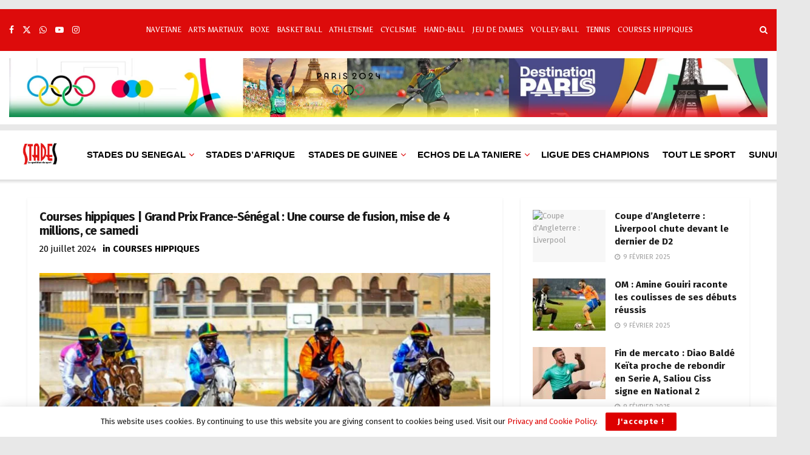

--- FILE ---
content_type: text/html; charset=UTF-8
request_url: https://stades.sn/courses-hippiques-grand-prix-france-senegal-une-course-de-fusion-mise-de-4-millions-ce-samedi/
body_size: 97315
content:
<!doctype html>
<!--[if lt IE 7]> <html class="no-js lt-ie9 lt-ie8 lt-ie7" lang="fr-FR" prefix="og: http://ogp.me/ns# article: http://ogp.me/ns/article#"> <![endif]-->
<!--[if IE 7]>    <html class="no-js lt-ie9 lt-ie8" lang="fr-FR" prefix="og: http://ogp.me/ns# article: http://ogp.me/ns/article#"> <![endif]-->
<!--[if IE 8]>    <html class="no-js lt-ie9" lang="fr-FR" prefix="og: http://ogp.me/ns# article: http://ogp.me/ns/article#"> <![endif]-->
<!--[if IE 9]>    <html class="no-js lt-ie10" lang="fr-FR" prefix="og: http://ogp.me/ns# article: http://ogp.me/ns/article#"> <![endif]-->
<!--[if gt IE 8]><!--> <html class="no-js" lang="fr-FR" prefix="og: http://ogp.me/ns# article: http://ogp.me/ns/article#"> <!--<![endif]-->
<head>
    <meta http-equiv="Content-Type" content="text/html; charset=UTF-8" />
    <meta name='viewport' content='width=device-width, initial-scale=1, user-scalable=yes' />
    <link rel="profile" href="https://gmpg.org/xfn/11" />
    <link rel="pingback" href="https://stades.sn/xmlrpc.php" />
    <script type="text/javascript">
/* <![CDATA[ */
(()=>{var e={};e.g=function(){if("object"==typeof globalThis)return globalThis;try{return this||new Function("return this")()}catch(e){if("object"==typeof window)return window}}(),function({ampUrl:n,isCustomizePreview:t,isAmpDevMode:r,noampQueryVarName:o,noampQueryVarValue:s,disabledStorageKey:i,mobileUserAgents:a,regexRegex:c}){if("undefined"==typeof sessionStorage)return;const d=new RegExp(c);if(!a.some((e=>{const n=e.match(d);return!(!n||!new RegExp(n[1],n[2]).test(navigator.userAgent))||navigator.userAgent.includes(e)})))return;e.g.addEventListener("DOMContentLoaded",(()=>{const e=document.getElementById("amp-mobile-version-switcher");if(!e)return;e.hidden=!1;const n=e.querySelector("a[href]");n&&n.addEventListener("click",(()=>{sessionStorage.removeItem(i)}))}));const g=r&&["paired-browsing-non-amp","paired-browsing-amp"].includes(window.name);if(sessionStorage.getItem(i)||t||g)return;const u=new URL(location.href),m=new URL(n);m.hash=u.hash,u.searchParams.has(o)&&s===u.searchParams.get(o)?sessionStorage.setItem(i,"1"):m.href!==u.href&&(window.stop(),location.replace(m.href))}({"ampUrl":"https:\/\/stades.sn\/courses-hippiques-grand-prix-france-senegal-une-course-de-fusion-mise-de-4-millions-ce-samedi\/?amp=1","noampQueryVarName":"noamp","noampQueryVarValue":"mobile","disabledStorageKey":"amp_mobile_redirect_disabled","mobileUserAgents":["Mobile","Android","Silk\/","Kindle","BlackBerry","Opera Mini","Opera Mobi"],"regexRegex":"^\\\/((?:.|\\n)+)\\\/([i]*)$","isCustomizePreview":false,"isAmpDevMode":false})})();
/* ]]> */
</script>
<!-- Manifest added by SuperPWA - Progressive Web Apps Plugin For WordPress -->
<link rel="manifest" href="/superpwa-manifest.json">
<link rel="prefetch" href="/superpwa-manifest.json">
<meta name="theme-color" content="#000000">
<!-- / SuperPWA.com -->
<meta name='robots' content='index, follow, max-image-preview:large, max-snippet:-1, max-video-preview:-1' />
<meta property="og:type" content="article">
<meta property="og:title" content="Courses hippiques | Grand Prix France-Sénégal : Une course de fusion, mise de 4 millions, ce samedi">
<meta property="og:site_name" content="STADES">
<meta property="og:description" content="Stades.sn - La première édition du Grand Prix France-Sénégal sera courue ce samedi, à l’hippodrome Ndiaw Macodou Diop de Thiès,">
<meta property="og:url" content="https://stades.sn/courses-hippiques-grand-prix-france-senegal-une-course-de-fusion-mise-de-4-millions-ce-samedi/">
<meta property="og:locale" content="fr_FR">
<meta property="og:image" content="https://stades.sn/wp-content/uploads/2024/07/COURSES-HIPPIQUES20.jpg">
<meta property="og:image:height" content="472">
<meta property="og:image:width" content="891">
<meta property="article:published_time" content="2024-07-20T14:47:12+00:00">
<meta property="article:modified_time" content="2024-07-20T14:50:26+00:00">
<meta property="article:author" content="https://stades.sn/?v=92666505ce75">
<meta property="article:section" content="COURSES HIPPIQUES">
<meta property="article:tag" content="Courses hippiques">
<meta name="twitter:card" content="summary_large_image">
<meta name="twitter:title" content="Courses hippiques | Grand Prix France-Sénégal : Une course de fusion, mise de 4 millions, ce samedi">
<meta name="twitter:description" content="Stades.sn - La première édition du Grand Prix France-Sénégal sera courue ce samedi, à l’hippodrome Ndiaw Macodou Diop de Thiès,">
<meta name="twitter:url" content="https://stades.sn/courses-hippiques-grand-prix-france-senegal-une-course-de-fusion-mise-de-4-millions-ce-samedi/">
<meta name="twitter:site" content="https://stades.sn/?v=92666505ce75">
<meta name="twitter:image" content="https://stades.sn/wp-content/uploads/2024/07/COURSES-HIPPIQUES20.jpg">
<meta name="twitter:image:width" content="891">
<meta name="twitter:image:height" content="472">
			<script type="text/javascript">
			  var jnews_ajax_url = '/?ajax-request=jnews'
			</script>
			<script type="text/javascript">;window.jnews=window.jnews||{},window.jnews.library=window.jnews.library||{},window.jnews.library=function(){"use strict";var e=this;e.win=window,e.doc=document,e.noop=function(){},e.globalBody=e.doc.getElementsByTagName("body")[0],e.globalBody=e.globalBody?e.globalBody:e.doc,e.win.jnewsDataStorage=e.win.jnewsDataStorage||{_storage:new WeakMap,put:function(e,t,n){this._storage.has(e)||this._storage.set(e,new Map),this._storage.get(e).set(t,n)},get:function(e,t){return this._storage.get(e).get(t)},has:function(e,t){return this._storage.has(e)&&this._storage.get(e).has(t)},remove:function(e,t){var n=this._storage.get(e).delete(t);return 0===!this._storage.get(e).size&&this._storage.delete(e),n}},e.windowWidth=function(){return e.win.innerWidth||e.docEl.clientWidth||e.globalBody.clientWidth},e.windowHeight=function(){return e.win.innerHeight||e.docEl.clientHeight||e.globalBody.clientHeight},e.requestAnimationFrame=e.win.requestAnimationFrame||e.win.webkitRequestAnimationFrame||e.win.mozRequestAnimationFrame||e.win.msRequestAnimationFrame||window.oRequestAnimationFrame||function(e){return setTimeout(e,1e3/60)},e.cancelAnimationFrame=e.win.cancelAnimationFrame||e.win.webkitCancelAnimationFrame||e.win.webkitCancelRequestAnimationFrame||e.win.mozCancelAnimationFrame||e.win.msCancelRequestAnimationFrame||e.win.oCancelRequestAnimationFrame||function(e){clearTimeout(e)},e.classListSupport="classList"in document.createElement("_"),e.hasClass=e.classListSupport?function(e,t){return e.classList.contains(t)}:function(e,t){return e.className.indexOf(t)>=0},e.addClass=e.classListSupport?function(t,n){e.hasClass(t,n)||t.classList.add(n)}:function(t,n){e.hasClass(t,n)||(t.className+=" "+n)},e.removeClass=e.classListSupport?function(t,n){e.hasClass(t,n)&&t.classList.remove(n)}:function(t,n){e.hasClass(t,n)&&(t.className=t.className.replace(n,""))},e.objKeys=function(e){var t=[];for(var n in e)Object.prototype.hasOwnProperty.call(e,n)&&t.push(n);return t},e.isObjectSame=function(e,t){var n=!0;return JSON.stringify(e)!==JSON.stringify(t)&&(n=!1),n},e.extend=function(){for(var e,t,n,o=arguments[0]||{},i=1,a=arguments.length;i<a;i++)if(null!==(e=arguments[i]))for(t in e)o!==(n=e[t])&&void 0!==n&&(o[t]=n);return o},e.dataStorage=e.win.jnewsDataStorage,e.isVisible=function(e){return 0!==e.offsetWidth&&0!==e.offsetHeight||e.getBoundingClientRect().length},e.getHeight=function(e){return e.offsetHeight||e.clientHeight||e.getBoundingClientRect().height},e.getWidth=function(e){return e.offsetWidth||e.clientWidth||e.getBoundingClientRect().width},e.supportsPassive=!1;try{var t=Object.defineProperty({},"passive",{get:function(){e.supportsPassive=!0}});"createEvent"in e.doc?e.win.addEventListener("test",null,t):"fireEvent"in e.doc&&e.win.attachEvent("test",null)}catch(e){}e.passiveOption=!!e.supportsPassive&&{passive:!0},e.setStorage=function(e,t){e="jnews-"+e;var n={expired:Math.floor(((new Date).getTime()+432e5)/1e3)};t=Object.assign(n,t);localStorage.setItem(e,JSON.stringify(t))},e.getStorage=function(e){e="jnews-"+e;var t=localStorage.getItem(e);return null!==t&&0<t.length?JSON.parse(localStorage.getItem(e)):{}},e.expiredStorage=function(){var t,n="jnews-";for(var o in localStorage)o.indexOf(n)>-1&&"undefined"!==(t=e.getStorage(o.replace(n,""))).expired&&t.expired<Math.floor((new Date).getTime()/1e3)&&localStorage.removeItem(o)},e.addEvents=function(t,n,o){for(var i in n){var a=["touchstart","touchmove"].indexOf(i)>=0&&!o&&e.passiveOption;"createEvent"in e.doc?t.addEventListener(i,n[i],a):"fireEvent"in e.doc&&t.attachEvent("on"+i,n[i])}},e.removeEvents=function(t,n){for(var o in n)"createEvent"in e.doc?t.removeEventListener(o,n[o]):"fireEvent"in e.doc&&t.detachEvent("on"+o,n[o])},e.triggerEvents=function(t,n,o){var i;o=o||{detail:null};return"createEvent"in e.doc?(!(i=e.doc.createEvent("CustomEvent")||new CustomEvent(n)).initCustomEvent||i.initCustomEvent(n,!0,!1,o),void t.dispatchEvent(i)):"fireEvent"in e.doc?((i=e.doc.createEventObject()).eventType=n,void t.fireEvent("on"+i.eventType,i)):void 0},e.getParents=function(t,n){void 0===n&&(n=e.doc);for(var o=[],i=t.parentNode,a=!1;!a;)if(i){var r=i;r.querySelectorAll(n).length?a=!0:(o.push(r),i=r.parentNode)}else o=[],a=!0;return o},e.forEach=function(e,t,n){for(var o=0,i=e.length;o<i;o++)t.call(n,e[o],o)},e.getText=function(e){return e.innerText||e.textContent},e.setText=function(e,t){var n="object"==typeof t?t.innerText||t.textContent:t;e.innerText&&(e.innerText=n),e.textContent&&(e.textContent=n)},e.httpBuildQuery=function(t){return e.objKeys(t).reduce(function t(n){var o=arguments.length>1&&void 0!==arguments[1]?arguments[1]:null;return function(i,a){var r=n[a];a=encodeURIComponent(a);var s=o?"".concat(o,"[").concat(a,"]"):a;return null==r||"function"==typeof r?(i.push("".concat(s,"=")),i):["number","boolean","string"].includes(typeof r)?(i.push("".concat(s,"=").concat(encodeURIComponent(r))),i):(i.push(e.objKeys(r).reduce(t(r,s),[]).join("&")),i)}}(t),[]).join("&")},e.get=function(t,n,o,i){return o="function"==typeof o?o:e.noop,e.ajax("GET",t,n,o,i)},e.post=function(t,n,o,i){return o="function"==typeof o?o:e.noop,e.ajax("POST",t,n,o,i)},e.ajax=function(t,n,o,i,a){var r=new XMLHttpRequest,s=n,c=e.httpBuildQuery(o);if(t=-1!=["GET","POST"].indexOf(t)?t:"GET",r.open(t,s+("GET"==t?"?"+c:""),!0),"POST"==t&&r.setRequestHeader("Content-type","application/x-www-form-urlencoded"),r.setRequestHeader("X-Requested-With","XMLHttpRequest"),r.onreadystatechange=function(){4===r.readyState&&200<=r.status&&300>r.status&&"function"==typeof i&&i.call(void 0,r.response)},void 0!==a&&!a){return{xhr:r,send:function(){r.send("POST"==t?c:null)}}}return r.send("POST"==t?c:null),{xhr:r}},e.scrollTo=function(t,n,o){function i(e,t,n){this.start=this.position(),this.change=e-this.start,this.currentTime=0,this.increment=20,this.duration=void 0===n?500:n,this.callback=t,this.finish=!1,this.animateScroll()}return Math.easeInOutQuad=function(e,t,n,o){return(e/=o/2)<1?n/2*e*e+t:-n/2*(--e*(e-2)-1)+t},i.prototype.stop=function(){this.finish=!0},i.prototype.move=function(t){e.doc.documentElement.scrollTop=t,e.globalBody.parentNode.scrollTop=t,e.globalBody.scrollTop=t},i.prototype.position=function(){return e.doc.documentElement.scrollTop||e.globalBody.parentNode.scrollTop||e.globalBody.scrollTop},i.prototype.animateScroll=function(){this.currentTime+=this.increment;var t=Math.easeInOutQuad(this.currentTime,this.start,this.change,this.duration);this.move(t),this.currentTime<this.duration&&!this.finish?e.requestAnimationFrame.call(e.win,this.animateScroll.bind(this)):this.callback&&"function"==typeof this.callback&&this.callback()},new i(t,n,o)},e.unwrap=function(t){var n,o=t;e.forEach(t,(function(e,t){n?n+=e:n=e})),o.replaceWith(n)},e.performance={start:function(e){performance.mark(e+"Start")},stop:function(e){performance.mark(e+"End"),performance.measure(e,e+"Start",e+"End")}},e.fps=function(){var t=0,n=0,o=0;!function(){var i=t=0,a=0,r=0,s=document.getElementById("fpsTable"),c=function(t){void 0===document.getElementsByTagName("body")[0]?e.requestAnimationFrame.call(e.win,(function(){c(t)})):document.getElementsByTagName("body")[0].appendChild(t)};null===s&&((s=document.createElement("div")).style.position="fixed",s.style.top="120px",s.style.left="10px",s.style.width="100px",s.style.height="20px",s.style.border="1px solid black",s.style.fontSize="11px",s.style.zIndex="100000",s.style.backgroundColor="white",s.id="fpsTable",c(s));var l=function(){o++,n=Date.now(),(a=(o/(r=(n-t)/1e3)).toPrecision(2))!=i&&(i=a,s.innerHTML=i+"fps"),1<r&&(t=n,o=0),e.requestAnimationFrame.call(e.win,l)};l()}()},e.instr=function(e,t){for(var n=0;n<t.length;n++)if(-1!==e.toLowerCase().indexOf(t[n].toLowerCase()))return!0},e.winLoad=function(t,n){function o(o){if("complete"===e.doc.readyState||"interactive"===e.doc.readyState)return!o||n?setTimeout(t,n||1):t(o),1}o()||e.addEvents(e.win,{load:o})},e.docReady=function(t,n){function o(o){if("complete"===e.doc.readyState||"interactive"===e.doc.readyState)return!o||n?setTimeout(t,n||1):t(o),1}o()||e.addEvents(e.doc,{DOMContentLoaded:o})},e.fireOnce=function(){e.docReady((function(){e.assets=e.assets||[],e.assets.length&&(e.boot(),e.load_assets())}),50)},e.boot=function(){e.length&&e.doc.querySelectorAll("style[media]").forEach((function(e){"not all"==e.getAttribute("media")&&e.removeAttribute("media")}))},e.create_js=function(t,n){var o=e.doc.createElement("script");switch(o.setAttribute("src",t),n){case"defer":o.setAttribute("defer",!0);break;case"async":o.setAttribute("async",!0);break;case"deferasync":o.setAttribute("defer",!0),o.setAttribute("async",!0)}e.globalBody.appendChild(o)},e.load_assets=function(){"object"==typeof e.assets&&e.forEach(e.assets.slice(0),(function(t,n){var o="";t.defer&&(o+="defer"),t.async&&(o+="async"),e.create_js(t.url,o);var i=e.assets.indexOf(t);i>-1&&e.assets.splice(i,1)})),e.assets=jnewsoption.au_scripts=window.jnewsads=[]},e.setCookie=function(e,t,n){var o="";if(n){var i=new Date;i.setTime(i.getTime()+24*n*60*60*1e3),o="; expires="+i.toUTCString()}document.cookie=e+"="+(t||"")+o+"; path=/"},e.getCookie=function(e){for(var t=e+"=",n=document.cookie.split(";"),o=0;o<n.length;o++){for(var i=n[o];" "==i.charAt(0);)i=i.substring(1,i.length);if(0==i.indexOf(t))return i.substring(t.length,i.length)}return null},e.eraseCookie=function(e){document.cookie=e+"=; Path=/; Expires=Thu, 01 Jan 1970 00:00:01 GMT;"},e.docReady((function(){e.globalBody=e.globalBody==e.doc?e.doc.getElementsByTagName("body")[0]:e.globalBody,e.globalBody=e.globalBody?e.globalBody:e.doc})),e.winLoad((function(){e.winLoad((function(){var t=!1;if(void 0!==window.jnewsadmin)if(void 0!==window.file_version_checker){var n=e.objKeys(window.file_version_checker);n.length?n.forEach((function(e){t||"10.0.4"===window.file_version_checker[e]||(t=!0)})):t=!0}else t=!0;t&&(window.jnewsHelper.getMessage(),window.jnewsHelper.getNotice())}),2500)}))},window.jnews.library=new window.jnews.library;</script>
	<!-- This site is optimized with the Yoast SEO plugin v24.4 - https://yoast.com/wordpress/plugins/seo/ -->
	<title>Courses hippiques | Grand Prix France-Sénégal : Une course de fusion, mise de 4 millions, ce samedi - STADES</title>
	<meta name="description" content="Stades.sn - La première édition du Grand Prix France-Sénégal sera courue ce samedi, à l’hippodrome Ndiaw Macodou Diop de Thiès, par une fusion de" />
	<link rel="canonical" href="https://stades.sn/courses-hippiques-grand-prix-france-senegal-une-course-de-fusion-mise-de-4-millions-ce-samedi/" />
	<meta property="og:locale" content="fr_FR" />
	<meta property="og:type" content="article" />
	<meta property="og:title" content="Courses hippiques | Grand Prix France-Sénégal : Une course de fusion, mise de 4 millions, ce samedi - STADES" />
	<meta property="og:description" content="Stades.sn - La première édition du Grand Prix France-Sénégal sera courue ce samedi, à l’hippodrome Ndiaw Macodou Diop de Thiès, par une fusion de" />
	<meta property="og:url" content="https://stades.sn/courses-hippiques-grand-prix-france-senegal-une-course-de-fusion-mise-de-4-millions-ce-samedi/" />
	<meta property="og:site_name" content="STADES" />
	<meta property="article:publisher" content="https://facebook.com/StadesOfficiel" />
	<meta property="article:published_time" content="2024-07-20T14:47:12+00:00" />
	<meta property="article:modified_time" content="2024-07-20T14:50:26+00:00" />
	<meta property="og:image" content="https://stades.sn/wp-content/uploads/2024/07/COURSES-HIPPIQUES20.jpg" />
	<meta property="og:image:width" content="891" />
	<meta property="og:image:height" content="472" />
	<meta property="og:image:type" content="image/jpeg" />
	<meta name="author" content="8" />
	<meta name="twitter:card" content="summary_large_image" />
	<meta name="twitter:creator" content="@StadesOfficiel" />
	<meta name="twitter:site" content="@StadesOfficiel" />
	<meta name="twitter:label1" content="Écrit par" />
	<meta name="twitter:data1" content="8" />
	<meta name="twitter:label2" content="Durée de lecture estimée" />
	<meta name="twitter:data2" content="2 minutes" />
	<script type="application/ld+json" class="yoast-schema-graph">{"@context":"https://schema.org","@graph":[{"@type":"NewsArticle","@id":"https://stades.sn/courses-hippiques-grand-prix-france-senegal-une-course-de-fusion-mise-de-4-millions-ce-samedi/#article","isPartOf":{"@id":"https://stades.sn/courses-hippiques-grand-prix-france-senegal-une-course-de-fusion-mise-de-4-millions-ce-samedi/"},"author":{"name":"8","@id":"https://stades.sn/#/schema/person/7ae250ecfe397cd329f774dcee756854"},"headline":"Courses hippiques | Grand Prix France-Sénégal : Une course de fusion, mise de 4 millions, ce samedi","datePublished":"2024-07-20T14:47:12+00:00","dateModified":"2024-07-20T14:50:26+00:00","mainEntityOfPage":{"@id":"https://stades.sn/courses-hippiques-grand-prix-france-senegal-une-course-de-fusion-mise-de-4-millions-ce-samedi/"},"wordCount":271,"commentCount":0,"publisher":{"@id":"https://stades.sn/#organization"},"image":{"@id":"https://stades.sn/courses-hippiques-grand-prix-france-senegal-une-course-de-fusion-mise-de-4-millions-ce-samedi/#primaryimage"},"thumbnailUrl":"https://stades.sn/wp-content/uploads/2024/07/COURSES-HIPPIQUES20.jpg","keywords":["Courses hippiques"],"articleSection":["COURSES HIPPIQUES"],"inLanguage":"fr-FR","potentialAction":[{"@type":"CommentAction","name":"Comment","target":["https://stades.sn/courses-hippiques-grand-prix-france-senegal-une-course-de-fusion-mise-de-4-millions-ce-samedi/#respond"]}]},{"@type":"WebPage","@id":"https://stades.sn/courses-hippiques-grand-prix-france-senegal-une-course-de-fusion-mise-de-4-millions-ce-samedi/","url":"https://stades.sn/courses-hippiques-grand-prix-france-senegal-une-course-de-fusion-mise-de-4-millions-ce-samedi/","name":"Courses hippiques | Grand Prix France-Sénégal : Une course de fusion, mise de 4 millions, ce samedi - STADES","isPartOf":{"@id":"https://stades.sn/#website"},"primaryImageOfPage":{"@id":"https://stades.sn/courses-hippiques-grand-prix-france-senegal-une-course-de-fusion-mise-de-4-millions-ce-samedi/#primaryimage"},"image":{"@id":"https://stades.sn/courses-hippiques-grand-prix-france-senegal-une-course-de-fusion-mise-de-4-millions-ce-samedi/#primaryimage"},"thumbnailUrl":"https://stades.sn/wp-content/uploads/2024/07/COURSES-HIPPIQUES20.jpg","datePublished":"2024-07-20T14:47:12+00:00","dateModified":"2024-07-20T14:50:26+00:00","description":"Stades.sn - La première édition du Grand Prix France-Sénégal sera courue ce samedi, à l’hippodrome Ndiaw Macodou Diop de Thiès, par une fusion de","breadcrumb":{"@id":"https://stades.sn/courses-hippiques-grand-prix-france-senegal-une-course-de-fusion-mise-de-4-millions-ce-samedi/#breadcrumb"},"inLanguage":"fr-FR","potentialAction":[{"@type":"ReadAction","target":["https://stades.sn/courses-hippiques-grand-prix-france-senegal-une-course-de-fusion-mise-de-4-millions-ce-samedi/"]}]},{"@type":"ImageObject","inLanguage":"fr-FR","@id":"https://stades.sn/courses-hippiques-grand-prix-france-senegal-une-course-de-fusion-mise-de-4-millions-ce-samedi/#primaryimage","url":"https://stades.sn/wp-content/uploads/2024/07/COURSES-HIPPIQUES20.jpg","contentUrl":"https://stades.sn/wp-content/uploads/2024/07/COURSES-HIPPIQUES20.jpg","width":891,"height":472,"caption":"COURSES HIPPIQUES20"},{"@type":"BreadcrumbList","@id":"https://stades.sn/courses-hippiques-grand-prix-france-senegal-une-course-de-fusion-mise-de-4-millions-ce-samedi/#breadcrumb","itemListElement":[{"@type":"ListItem","position":1,"name":"Accueil","item":"https://stades.sn/"},{"@type":"ListItem","position":2,"name":"Courses hippiques | Grand Prix France-Sénégal : Une course de fusion, mise de 4 millions, ce samedi"}]},{"@type":"WebSite","@id":"https://stades.sn/#website","url":"https://stades.sn/","name":"STADES","description":"Les dernières actualités sportives en direct : football, tennis, basket et plus encore","publisher":{"@id":"https://stades.sn/#organization"},"alternateName":"Les dernières actualités sportives en direct : football, tennis, basket et plus encore","potentialAction":[{"@type":"SearchAction","target":{"@type":"EntryPoint","urlTemplate":"https://stades.sn/?s={search_term_string}"},"query-input":{"@type":"PropertyValueSpecification","valueRequired":true,"valueName":"search_term_string"}}],"inLanguage":"fr-FR"},{"@type":"Organization","@id":"https://stades.sn/#organization","name":"STADES","alternateName":"Les dernières actualités sportives en direct : football, tennis, basket et plus encore","url":"https://stades.sn/","logo":{"@type":"ImageObject","inLanguage":"fr-FR","@id":"https://stades.sn/#/schema/logo/image/","url":"https://stades.sn/wp-content/uploads/2023/07/LOGO-STADE-PNG.png","contentUrl":"https://stades.sn/wp-content/uploads/2023/07/LOGO-STADE-PNG.png","width":996,"height":498,"caption":"STADES"},"image":{"@id":"https://stades.sn/#/schema/logo/image/"},"sameAs":["https://facebook.com/StadesOfficiel","https://x.com/StadesOfficiel","https://instagram.com/stadeslofficiel"]},{"@type":"Person","@id":"https://stades.sn/#/schema/person/7ae250ecfe397cd329f774dcee756854","name":"8","image":{"@type":"ImageObject","inLanguage":"fr-FR","@id":"https://stades.sn/#/schema/person/image/","url":"https://secure.gravatar.com/avatar/9b9ec93b3f5ac462a65dc4ecfa85f7b4e1e9fa02474cc54e6a38fa0025b57d1c?s=96&d=mm&r=g","contentUrl":"https://secure.gravatar.com/avatar/9b9ec93b3f5ac462a65dc4ecfa85f7b4e1e9fa02474cc54e6a38fa0025b57d1c?s=96&d=mm&r=g","caption":"8"},"sameAs":["https://stades.sn/?v=92666505ce75"],"url":"https://stades.sn/author/8/"}]}</script>
	<!-- / Yoast SEO plugin. -->


<link rel='dns-prefetch' href='//www.googletagmanager.com' />
<link rel='dns-prefetch' href='//fonts.googleapis.com' />
<link rel='preconnect' href='https://fonts.gstatic.com' />
<link rel="alternate" type="application/rss+xml" title="STADES &raquo; Flux" href="https://stades.sn/feed/" />
<link rel="alternate" type="application/rss+xml" title="STADES &raquo; Flux des commentaires" href="https://stades.sn/comments/feed/" />
<link rel="alternate" title="oEmbed (JSON)" type="application/json+oembed" href="https://stades.sn/wp-json/oembed/1.0/embed?url=https%3A%2F%2Fstades.sn%2Fcourses-hippiques-grand-prix-france-senegal-une-course-de-fusion-mise-de-4-millions-ce-samedi%2F" />
<link rel="alternate" title="oEmbed (XML)" type="text/xml+oembed" href="https://stades.sn/wp-json/oembed/1.0/embed?url=https%3A%2F%2Fstades.sn%2Fcourses-hippiques-grand-prix-france-senegal-une-course-de-fusion-mise-de-4-millions-ce-samedi%2F&#038;format=xml" />
<style id='wp-img-auto-sizes-contain-inline-css' type='text/css'>
img:is([sizes=auto i],[sizes^="auto," i]){contain-intrinsic-size:3000px 1500px}
/*# sourceURL=wp-img-auto-sizes-contain-inline-css */
</style>

<style id='wp-emoji-styles-inline-css' type='text/css'>

	img.wp-smiley, img.emoji {
		display: inline !important;
		border: none !important;
		box-shadow: none !important;
		height: 1em !important;
		width: 1em !important;
		margin: 0 0.07em !important;
		vertical-align: -0.1em !important;
		background: none !important;
		padding: 0 !important;
	}
/*# sourceURL=wp-emoji-styles-inline-css */
</style>
<link rel='stylesheet' id='wp-block-library-css' href='https://stades.sn/wp-includes/css/dist/block-library/style.min.css?ver=06cbdd9ae5e52f5cb76ef5e64e0c382f' type='text/css' media='all' />
<style id='wp-block-paragraph-inline-css' type='text/css'>
.is-small-text{font-size:.875em}.is-regular-text{font-size:1em}.is-large-text{font-size:2.25em}.is-larger-text{font-size:3em}.has-drop-cap:not(:focus):first-letter{float:left;font-size:8.4em;font-style:normal;font-weight:100;line-height:.68;margin:.05em .1em 0 0;text-transform:uppercase}body.rtl .has-drop-cap:not(:focus):first-letter{float:none;margin-left:.1em}p.has-drop-cap.has-background{overflow:hidden}:root :where(p.has-background){padding:1.25em 2.375em}:where(p.has-text-color:not(.has-link-color)) a{color:inherit}p.has-text-align-left[style*="writing-mode:vertical-lr"],p.has-text-align-right[style*="writing-mode:vertical-rl"]{rotate:180deg}
/*# sourceURL=https://stades.sn/wp-includes/blocks/paragraph/style.min.css */
</style>
<style id='global-styles-inline-css' type='text/css'>
:root{--wp--preset--aspect-ratio--square: 1;--wp--preset--aspect-ratio--4-3: 4/3;--wp--preset--aspect-ratio--3-4: 3/4;--wp--preset--aspect-ratio--3-2: 3/2;--wp--preset--aspect-ratio--2-3: 2/3;--wp--preset--aspect-ratio--16-9: 16/9;--wp--preset--aspect-ratio--9-16: 9/16;--wp--preset--color--black: #000000;--wp--preset--color--cyan-bluish-gray: #abb8c3;--wp--preset--color--white: #ffffff;--wp--preset--color--pale-pink: #f78da7;--wp--preset--color--vivid-red: #cf2e2e;--wp--preset--color--luminous-vivid-orange: #ff6900;--wp--preset--color--luminous-vivid-amber: #fcb900;--wp--preset--color--light-green-cyan: #7bdcb5;--wp--preset--color--vivid-green-cyan: #00d084;--wp--preset--color--pale-cyan-blue: #8ed1fc;--wp--preset--color--vivid-cyan-blue: #0693e3;--wp--preset--color--vivid-purple: #9b51e0;--wp--preset--gradient--vivid-cyan-blue-to-vivid-purple: linear-gradient(135deg,rgb(6,147,227) 0%,rgb(155,81,224) 100%);--wp--preset--gradient--light-green-cyan-to-vivid-green-cyan: linear-gradient(135deg,rgb(122,220,180) 0%,rgb(0,208,130) 100%);--wp--preset--gradient--luminous-vivid-amber-to-luminous-vivid-orange: linear-gradient(135deg,rgb(252,185,0) 0%,rgb(255,105,0) 100%);--wp--preset--gradient--luminous-vivid-orange-to-vivid-red: linear-gradient(135deg,rgb(255,105,0) 0%,rgb(207,46,46) 100%);--wp--preset--gradient--very-light-gray-to-cyan-bluish-gray: linear-gradient(135deg,rgb(238,238,238) 0%,rgb(169,184,195) 100%);--wp--preset--gradient--cool-to-warm-spectrum: linear-gradient(135deg,rgb(74,234,220) 0%,rgb(151,120,209) 20%,rgb(207,42,186) 40%,rgb(238,44,130) 60%,rgb(251,105,98) 80%,rgb(254,248,76) 100%);--wp--preset--gradient--blush-light-purple: linear-gradient(135deg,rgb(255,206,236) 0%,rgb(152,150,240) 100%);--wp--preset--gradient--blush-bordeaux: linear-gradient(135deg,rgb(254,205,165) 0%,rgb(254,45,45) 50%,rgb(107,0,62) 100%);--wp--preset--gradient--luminous-dusk: linear-gradient(135deg,rgb(255,203,112) 0%,rgb(199,81,192) 50%,rgb(65,88,208) 100%);--wp--preset--gradient--pale-ocean: linear-gradient(135deg,rgb(255,245,203) 0%,rgb(182,227,212) 50%,rgb(51,167,181) 100%);--wp--preset--gradient--electric-grass: linear-gradient(135deg,rgb(202,248,128) 0%,rgb(113,206,126) 100%);--wp--preset--gradient--midnight: linear-gradient(135deg,rgb(2,3,129) 0%,rgb(40,116,252) 100%);--wp--preset--font-size--small: 13px;--wp--preset--font-size--medium: 20px;--wp--preset--font-size--large: 36px;--wp--preset--font-size--x-large: 42px;--wp--preset--spacing--20: 0.44rem;--wp--preset--spacing--30: 0.67rem;--wp--preset--spacing--40: 1rem;--wp--preset--spacing--50: 1.5rem;--wp--preset--spacing--60: 2.25rem;--wp--preset--spacing--70: 3.38rem;--wp--preset--spacing--80: 5.06rem;--wp--preset--shadow--natural: 6px 6px 9px rgba(0, 0, 0, 0.2);--wp--preset--shadow--deep: 12px 12px 50px rgba(0, 0, 0, 0.4);--wp--preset--shadow--sharp: 6px 6px 0px rgba(0, 0, 0, 0.2);--wp--preset--shadow--outlined: 6px 6px 0px -3px rgb(255, 255, 255), 6px 6px rgb(0, 0, 0);--wp--preset--shadow--crisp: 6px 6px 0px rgb(0, 0, 0);}:where(.is-layout-flex){gap: 0.5em;}:where(.is-layout-grid){gap: 0.5em;}body .is-layout-flex{display: flex;}.is-layout-flex{flex-wrap: wrap;align-items: center;}.is-layout-flex > :is(*, div){margin: 0;}body .is-layout-grid{display: grid;}.is-layout-grid > :is(*, div){margin: 0;}:where(.wp-block-columns.is-layout-flex){gap: 2em;}:where(.wp-block-columns.is-layout-grid){gap: 2em;}:where(.wp-block-post-template.is-layout-flex){gap: 1.25em;}:where(.wp-block-post-template.is-layout-grid){gap: 1.25em;}.has-black-color{color: var(--wp--preset--color--black) !important;}.has-cyan-bluish-gray-color{color: var(--wp--preset--color--cyan-bluish-gray) !important;}.has-white-color{color: var(--wp--preset--color--white) !important;}.has-pale-pink-color{color: var(--wp--preset--color--pale-pink) !important;}.has-vivid-red-color{color: var(--wp--preset--color--vivid-red) !important;}.has-luminous-vivid-orange-color{color: var(--wp--preset--color--luminous-vivid-orange) !important;}.has-luminous-vivid-amber-color{color: var(--wp--preset--color--luminous-vivid-amber) !important;}.has-light-green-cyan-color{color: var(--wp--preset--color--light-green-cyan) !important;}.has-vivid-green-cyan-color{color: var(--wp--preset--color--vivid-green-cyan) !important;}.has-pale-cyan-blue-color{color: var(--wp--preset--color--pale-cyan-blue) !important;}.has-vivid-cyan-blue-color{color: var(--wp--preset--color--vivid-cyan-blue) !important;}.has-vivid-purple-color{color: var(--wp--preset--color--vivid-purple) !important;}.has-black-background-color{background-color: var(--wp--preset--color--black) !important;}.has-cyan-bluish-gray-background-color{background-color: var(--wp--preset--color--cyan-bluish-gray) !important;}.has-white-background-color{background-color: var(--wp--preset--color--white) !important;}.has-pale-pink-background-color{background-color: var(--wp--preset--color--pale-pink) !important;}.has-vivid-red-background-color{background-color: var(--wp--preset--color--vivid-red) !important;}.has-luminous-vivid-orange-background-color{background-color: var(--wp--preset--color--luminous-vivid-orange) !important;}.has-luminous-vivid-amber-background-color{background-color: var(--wp--preset--color--luminous-vivid-amber) !important;}.has-light-green-cyan-background-color{background-color: var(--wp--preset--color--light-green-cyan) !important;}.has-vivid-green-cyan-background-color{background-color: var(--wp--preset--color--vivid-green-cyan) !important;}.has-pale-cyan-blue-background-color{background-color: var(--wp--preset--color--pale-cyan-blue) !important;}.has-vivid-cyan-blue-background-color{background-color: var(--wp--preset--color--vivid-cyan-blue) !important;}.has-vivid-purple-background-color{background-color: var(--wp--preset--color--vivid-purple) !important;}.has-black-border-color{border-color: var(--wp--preset--color--black) !important;}.has-cyan-bluish-gray-border-color{border-color: var(--wp--preset--color--cyan-bluish-gray) !important;}.has-white-border-color{border-color: var(--wp--preset--color--white) !important;}.has-pale-pink-border-color{border-color: var(--wp--preset--color--pale-pink) !important;}.has-vivid-red-border-color{border-color: var(--wp--preset--color--vivid-red) !important;}.has-luminous-vivid-orange-border-color{border-color: var(--wp--preset--color--luminous-vivid-orange) !important;}.has-luminous-vivid-amber-border-color{border-color: var(--wp--preset--color--luminous-vivid-amber) !important;}.has-light-green-cyan-border-color{border-color: var(--wp--preset--color--light-green-cyan) !important;}.has-vivid-green-cyan-border-color{border-color: var(--wp--preset--color--vivid-green-cyan) !important;}.has-pale-cyan-blue-border-color{border-color: var(--wp--preset--color--pale-cyan-blue) !important;}.has-vivid-cyan-blue-border-color{border-color: var(--wp--preset--color--vivid-cyan-blue) !important;}.has-vivid-purple-border-color{border-color: var(--wp--preset--color--vivid-purple) !important;}.has-vivid-cyan-blue-to-vivid-purple-gradient-background{background: var(--wp--preset--gradient--vivid-cyan-blue-to-vivid-purple) !important;}.has-light-green-cyan-to-vivid-green-cyan-gradient-background{background: var(--wp--preset--gradient--light-green-cyan-to-vivid-green-cyan) !important;}.has-luminous-vivid-amber-to-luminous-vivid-orange-gradient-background{background: var(--wp--preset--gradient--luminous-vivid-amber-to-luminous-vivid-orange) !important;}.has-luminous-vivid-orange-to-vivid-red-gradient-background{background: var(--wp--preset--gradient--luminous-vivid-orange-to-vivid-red) !important;}.has-very-light-gray-to-cyan-bluish-gray-gradient-background{background: var(--wp--preset--gradient--very-light-gray-to-cyan-bluish-gray) !important;}.has-cool-to-warm-spectrum-gradient-background{background: var(--wp--preset--gradient--cool-to-warm-spectrum) !important;}.has-blush-light-purple-gradient-background{background: var(--wp--preset--gradient--blush-light-purple) !important;}.has-blush-bordeaux-gradient-background{background: var(--wp--preset--gradient--blush-bordeaux) !important;}.has-luminous-dusk-gradient-background{background: var(--wp--preset--gradient--luminous-dusk) !important;}.has-pale-ocean-gradient-background{background: var(--wp--preset--gradient--pale-ocean) !important;}.has-electric-grass-gradient-background{background: var(--wp--preset--gradient--electric-grass) !important;}.has-midnight-gradient-background{background: var(--wp--preset--gradient--midnight) !important;}.has-small-font-size{font-size: var(--wp--preset--font-size--small) !important;}.has-medium-font-size{font-size: var(--wp--preset--font-size--medium) !important;}.has-large-font-size{font-size: var(--wp--preset--font-size--large) !important;}.has-x-large-font-size{font-size: var(--wp--preset--font-size--x-large) !important;}
/*# sourceURL=global-styles-inline-css */
</style>

<style id='classic-theme-styles-inline-css' type='text/css'>
/*! This file is auto-generated */
.wp-block-button__link{color:#fff;background-color:#32373c;border-radius:9999px;box-shadow:none;text-decoration:none;padding:calc(.667em + 2px) calc(1.333em + 2px);font-size:1.125em}.wp-block-file__button{background:#32373c;color:#fff;text-decoration:none}
/*# sourceURL=/wp-includes/css/classic-themes.min.css */
</style>
<link rel='stylesheet' id='contact-form-7-css' href='https://stades.sn/wp-content/plugins/contact-form-7/includes/css/styles.css?ver=6.0.6' type='text/css' media='all' />
<link rel='stylesheet' id='cmplz-general-css' href='https://stades.sn/wp-content/plugins/complianz-gdpr/assets/css/cookieblocker.min.css?ver=1738151857' type='text/css' media='all' />
<link rel='stylesheet' id='js_composer_front-css' href='https://stades.sn/wp-content/plugins/js_composer/assets/css/js_composer.min.css?ver=8.1' type='text/css' media='all' />
<link crossorigin="anonymous" rel='stylesheet' id='jeg_customizer_font-css' href='//fonts.googleapis.com/css?family=Fira+Sans%3Aregular%2C700%7CAsul%3Areguler&#038;display=swap&#038;ver=1.3.0' type='text/css' media='all' />
<link rel='preload' as='font' type='font/woff2' crossorigin id='font-awesome-webfont-css' href='https://stades.sn/wp-content/themes/jnews/assets/dist/font/fontawesome-webfont.woff2' type='text/css' media='all' />
<link rel='preload' as='font' type='font/woff' crossorigin id='jnews-icon-webfont-css' href='https://stades.sn/wp-content/themes/jnews/assets/dist/font/jegicon.woff' type='text/css' media='all' />
<link rel='stylesheet' id='jnews-frontend-css' href='https://stades.sn/wp-content/themes/jnews/assets/dist/frontend.min.css?ver=11.6.8' type='text/css' media='all' />
<link rel='stylesheet' id='jnews-js-composer-css' href='https://stades.sn/wp-content/themes/jnews/assets/css/js-composer-frontend.css?ver=11.6.8' type='text/css' media='all' />
<link rel='stylesheet' id='jnews-style-css' href='https://stades.sn/wp-content/themes/jnews/style.css?ver=11.6.8' type='text/css' media='all' />
<link rel='stylesheet' id='jnews-darkmode-css' href='https://stades.sn/wp-content/themes/jnews/assets/css/darkmode.css?ver=11.6.8' type='text/css' media='all' />
<link rel='stylesheet' id='jnews-scheme-css' href='https://stades.sn/wp-content/uploads/jnews/scheme.css?ver=1738600259' type='text/css' media='all' />
<link rel='stylesheet' id='jnews-social-login-style-css' href='https://stades.sn/wp-content/plugins/jnews-social-login/assets/css/plugin.css?ver=11.0.4' type='text/css' media='all' />
<link rel='stylesheet' id='jnews-select-share-css' href='https://stades.sn/wp-content/plugins/jnews-social-share/assets/css/plugin.css' type='text/css' media='all' />
<script type="text/javascript" src="https://stades.sn/wp-includes/js/jquery/jquery.min.js?ver=3.7.1" id="jquery-core-js"></script>
<script type="text/javascript" src="https://stades.sn/wp-includes/js/jquery/jquery-migrate.min.js?ver=3.4.1" id="jquery-migrate-js"></script>

<!-- Extrait de code de la balise Google (gtag.js) ajouté par Site Kit -->

<!-- Extrait Google Analytics ajouté par Site Kit -->
<script type="text/javascript" src="https://www.googletagmanager.com/gtag/js?id=GT-PHP3HCG" id="google_gtagjs-js" async></script>
<script type="text/javascript" id="google_gtagjs-js-after">
/* <![CDATA[ */
window.dataLayer = window.dataLayer || [];function gtag(){dataLayer.push(arguments);}
gtag("set","linker",{"domains":["stades.sn"]});
gtag("js", new Date());
gtag("set", "developer_id.dZTNiMT", true);
gtag("config", "GT-PHP3HCG");
//# sourceURL=google_gtagjs-js-after
/* ]]> */
</script>

<!-- Extrait de code de la balise Google de fin (gtag.js) ajouté par Site Kit -->
<script></script><link rel="https://api.w.org/" href="https://stades.sn/wp-json/" /><link rel="alternate" title="JSON" type="application/json" href="https://stades.sn/wp-json/wp/v2/posts/83487" /><link rel="EditURI" type="application/rsd+xml" title="RSD" href="https://stades.sn/xmlrpc.php?rsd" />
<meta name="generator" content="Site Kit by Google 1.145.0" /><meta property="og:title" name="og:title" content="Courses hippiques | Grand Prix France-Sénégal : Une course de fusion, mise de 4 millions, ce samedi" />
<meta property="og:type" name="og:type" content="article" />
<meta property="og:image" name="og:image" content="https://stades.sn/wp-content/uploads/2024/07/COURSES-HIPPIQUES20.jpg" />
<meta property="og:url" name="og:url" content="https://stades.sn/courses-hippiques-grand-prix-france-senegal-une-course-de-fusion-mise-de-4-millions-ce-samedi/" />
<meta property="og:description" name="og:description" content="Stades.sn - La première édition du Grand Prix France-Sénégal sera courue ce samedi, à l’hippodrome Ndiaw Macodou Diop de Thiès, par une fusion de chevaux, issus des groupes 1 et 2, en plus des Poulains de 3 ans. Cette épreuve est dotée d’une mise de 4 millions FCFA. La saison des courses hippiques au Sénégal [...]" />
<meta property="og:locale" name="og:locale" content="fr_FR" />
<meta property="og:site_name" name="og:site_name" content="STADES" />
<meta property="twitter:card" name="twitter:card" content="summary_large_image" />
<meta property="article:tag" name="article:tag" content="Courses hippiques" />
<meta property="article:section" name="article:section" content="COURSES HIPPIQUES" />
<meta property="article:published_time" name="article:published_time" content="2024-07-20T14:47:12+00:00" />
<meta property="article:modified_time" name="article:modified_time" content="2024-07-20T14:50:26+00:00" />
<meta property="article:author" name="article:author" content="https://stades.sn/author/8/" />
<link rel="alternate" type="text/html" media="only screen and (max-width: 640px)" href="https://stades.sn/courses-hippiques-grand-prix-france-senegal-une-course-de-fusion-mise-de-4-millions-ce-samedi/?amp=1">			<style>.cmplz-hidden {
					display: none !important;
				}</style>
<!-- Balises Meta Google AdSense ajoutées par Site Kit -->
<meta name="google-adsense-platform-account" content="ca-host-pub-2644536267352236">
<meta name="google-adsense-platform-domain" content="sitekit.withgoogle.com">
<!-- Fin des balises Meta End Google AdSense ajoutées par Site Kit -->
      <meta name="onesignal" content="wordpress-plugin"/>
            <script>

      window.OneSignalDeferred = window.OneSignalDeferred || [];

      OneSignalDeferred.push(function(OneSignal) {
        var oneSignal_options = {};
        window._oneSignalInitOptions = oneSignal_options;

        oneSignal_options['serviceWorkerParam'] = { scope: '/wp-content/plugins/onesignal-free-web-push-notifications/sdk_files/push/onesignal/' };
oneSignal_options['serviceWorkerPath'] = 'OneSignalSDKWorker.js';

        OneSignal.Notifications.setDefaultUrl("https://stades.sn");

        oneSignal_options['wordpress'] = true;
oneSignal_options['appId'] = '069ad17d-5f81-4ced-a834-40623e63da91';
oneSignal_options['allowLocalhostAsSecureOrigin'] = true;
oneSignal_options['welcomeNotification'] = { };
oneSignal_options['welcomeNotification']['title'] = "stades.sn";
oneSignal_options['welcomeNotification']['message'] = "Merci de vous être abonné !";
oneSignal_options['welcomeNotification']['url'] = "https://stades.sn";
oneSignal_options['path'] = "https://stades.sn/wp-content/plugins/onesignal-free-web-push-notifications/sdk_files/";
oneSignal_options['safari_web_id'] = "web.onesignal.auto.25811132-3882-4d1b-a1e7-3632ed052841";
oneSignal_options['persistNotification'] = false;
oneSignal_options['promptOptions'] = { };
oneSignal_options['promptOptions']['actionMessage'] = "Nous aimerions vous envoyer des notifications. Vous pouvez vous désabonner à tout moment.";
oneSignal_options['promptOptions']['acceptButtonText'] = "PERMETTRE";
oneSignal_options['promptOptions']['cancelButtonText'] = "NON MERCI";
oneSignal_options['promptOptions']['siteName'] = "https://stades.sn/";
              OneSignal.init(window._oneSignalInitOptions);
              OneSignal.Slidedown.promptPush()      });

      function documentInitOneSignal() {
        var oneSignal_elements = document.getElementsByClassName("OneSignal-prompt");

        var oneSignalLinkClickHandler = function(event) { OneSignal.Notifications.requestPermission(); event.preventDefault(); };        for(var i = 0; i < oneSignal_elements.length; i++)
          oneSignal_elements[i].addEventListener('click', oneSignalLinkClickHandler, false);
      }

      if (document.readyState === 'complete') {
           documentInitOneSignal();
      }
      else {
           window.addEventListener("load", function(event){
               documentInitOneSignal();
          });
      }
    </script>
<meta name="generator" content="Powered by WPBakery Page Builder - drag and drop page builder for WordPress."/>
<style type="text/css">.broken_link, a.broken_link {
	text-decoration: line-through;
}</style><link rel="amphtml" href="https://stades.sn/courses-hippiques-grand-prix-france-senegal-une-course-de-fusion-mise-de-4-millions-ce-samedi/?amp=1"><style>#amp-mobile-version-switcher{left:0;position:absolute;width:100%;z-index:100}#amp-mobile-version-switcher>a{background-color:#444;border:0;color:#eaeaea;display:block;font-family:-apple-system,BlinkMacSystemFont,Segoe UI,Roboto,Oxygen-Sans,Ubuntu,Cantarell,Helvetica Neue,sans-serif;font-size:16px;font-weight:600;padding:15px 0;text-align:center;-webkit-text-decoration:none;text-decoration:none}#amp-mobile-version-switcher>a:active,#amp-mobile-version-switcher>a:focus,#amp-mobile-version-switcher>a:hover{-webkit-text-decoration:underline;text-decoration:underline}</style><script type='application/ld+json'>{"@context":"http:\/\/schema.org","@type":"Person","url":"https:\/\/stades.sn\/","name":"","sameAs":["https:\/\/www.facebook.com\/Stadesofficiel","https:\/\/twitter.com\/journal_stades","#","https:\/\/www.youtube.com\/@StadesLofficiel","https:\/\/instagram.com\/stades.lofficiel"]}</script>
<script type='application/ld+json'>{"@context":"http:\/\/schema.org","@type":"WebSite","@id":"https:\/\/stades.sn\/#website","url":"https:\/\/stades.sn\/","name":"","potentialAction":{"@type":"SearchAction","target":"https:\/\/stades.sn\/?s={search_term_string}","query-input":"required name=search_term_string"}}</script>
<link rel="icon" href="https://stades.sn/wp-content/uploads/2023/07/favicon-stades-75x75.png" sizes="32x32" />
<link rel="icon" href="https://stades.sn/wp-content/uploads/2023/07/favicon-stades.png" sizes="192x192" />
<link rel="apple-touch-icon" href="https://stades.sn/wp-content/uploads/2023/07/favicon-stades.png" />
<meta name="msapplication-TileImage" content="https://stades.sn/wp-content/uploads/2023/07/favicon-stades.png" />
<style id="jeg_dynamic_css" type="text/css" data-type="jeg_custom-css">body.jnews { background-color : #e8e8e8; } .jeg_container, .jeg_content, .jeg_boxed .jeg_main .jeg_container, .jeg_autoload_separator { background-color : #ffffff; } body { --j-body-color : #171717; --j-accent-color : #dd0000; --j-heading-color : #171717; } body,.jeg_newsfeed_list .tns-outer .tns-controls button,.jeg_filter_button,.owl-carousel .owl-nav div,.jeg_readmore,.jeg_hero_style_7 .jeg_post_meta a,.widget_calendar thead th,.widget_calendar tfoot a,.jeg_socialcounter a,.entry-header .jeg_meta_like a,.entry-header .jeg_meta_comment a,.entry-header .jeg_meta_donation a,.entry-header .jeg_meta_bookmark a,.entry-content tbody tr:hover,.entry-content th,.jeg_splitpost_nav li:hover a,#breadcrumbs a,.jeg_author_socials a:hover,.jeg_footer_content a,.jeg_footer_bottom a,.jeg_cartcontent,.woocommerce .woocommerce-breadcrumb a { color : #171717; } a, .jeg_menu_style_5>li>a:hover, .jeg_menu_style_5>li.sfHover>a, .jeg_menu_style_5>li.current-menu-item>a, .jeg_menu_style_5>li.current-menu-ancestor>a, .jeg_navbar .jeg_menu:not(.jeg_main_menu)>li>a:hover, .jeg_midbar .jeg_menu:not(.jeg_main_menu)>li>a:hover, .jeg_side_tabs li.active, .jeg_block_heading_5 strong, .jeg_block_heading_6 strong, .jeg_block_heading_7 strong, .jeg_block_heading_8 strong, .jeg_subcat_list li a:hover, .jeg_subcat_list li button:hover, .jeg_pl_lg_7 .jeg_thumb .jeg_post_category a, .jeg_pl_xs_2:before, .jeg_pl_xs_4 .jeg_postblock_content:before, .jeg_postblock .jeg_post_title a:hover, .jeg_hero_style_6 .jeg_post_title a:hover, .jeg_sidefeed .jeg_pl_xs_3 .jeg_post_title a:hover, .widget_jnews_popular .jeg_post_title a:hover, .jeg_meta_author a, .widget_archive li a:hover, .widget_pages li a:hover, .widget_meta li a:hover, .widget_recent_entries li a:hover, .widget_rss li a:hover, .widget_rss cite, .widget_categories li a:hover, .widget_categories li.current-cat>a, #breadcrumbs a:hover, .jeg_share_count .counts, .commentlist .bypostauthor>.comment-body>.comment-author>.fn, span.required, .jeg_review_title, .bestprice .price, .authorlink a:hover, .jeg_vertical_playlist .jeg_video_playlist_play_icon, .jeg_vertical_playlist .jeg_video_playlist_item.active .jeg_video_playlist_thumbnail:before, .jeg_horizontal_playlist .jeg_video_playlist_play, .woocommerce li.product .pricegroup .button, .widget_display_forums li a:hover, .widget_display_topics li:before, .widget_display_replies li:before, .widget_display_views li:before, .bbp-breadcrumb a:hover, .jeg_mobile_menu li.sfHover>a, .jeg_mobile_menu li a:hover, .split-template-6 .pagenum, .jeg_mobile_menu_style_5>li>a:hover, .jeg_mobile_menu_style_5>li.sfHover>a, .jeg_mobile_menu_style_5>li.current-menu-item>a, .jeg_mobile_menu_style_5>li.current-menu-ancestor>a, .jeg_mobile_menu.jeg_menu_dropdown li.open > div > a { color : #dd0000; } .jeg_menu_style_1>li>a:before, .jeg_menu_style_2>li>a:before, .jeg_menu_style_3>li>a:before, .jeg_side_toggle, .jeg_slide_caption .jeg_post_category a, .jeg_slider_type_1_wrapper .tns-controls button.tns-next, .jeg_block_heading_1 .jeg_block_title span, .jeg_block_heading_2 .jeg_block_title span, .jeg_block_heading_3, .jeg_block_heading_4 .jeg_block_title span, .jeg_block_heading_6:after, .jeg_pl_lg_box .jeg_post_category a, .jeg_pl_md_box .jeg_post_category a, .jeg_readmore:hover, .jeg_thumb .jeg_post_category a, .jeg_block_loadmore a:hover, .jeg_postblock.alt .jeg_block_loadmore a:hover, .jeg_block_loadmore a.active, .jeg_postblock_carousel_2 .jeg_post_category a, .jeg_heroblock .jeg_post_category a, .jeg_pagenav_1 .page_number.active, .jeg_pagenav_1 .page_number.active:hover, input[type="submit"], .btn, .button, .widget_tag_cloud a:hover, .popularpost_item:hover .jeg_post_title a:before, .jeg_splitpost_4 .page_nav, .jeg_splitpost_5 .page_nav, .jeg_post_via a:hover, .jeg_post_source a:hover, .jeg_post_tags a:hover, .comment-reply-title small a:before, .comment-reply-title small a:after, .jeg_storelist .productlink, .authorlink li.active a:before, .jeg_footer.dark .socials_widget:not(.nobg) a:hover .fa,.jeg_footer.dark .socials_widget:not(.nobg) a:hover span.jeg-icon, div.jeg_breakingnews_title, .jeg_overlay_slider_bottom_wrapper .tns-controls button, .jeg_overlay_slider_bottom_wrapper .tns-controls button:hover, .jeg_vertical_playlist .jeg_video_playlist_current, .woocommerce span.onsale, .woocommerce #respond input#submit:hover, .woocommerce a.button:hover, .woocommerce button.button:hover, .woocommerce input.button:hover, .woocommerce #respond input#submit.alt, .woocommerce a.button.alt, .woocommerce button.button.alt, .woocommerce input.button.alt, .jeg_popup_post .caption, .jeg_footer.dark input[type="submit"], .jeg_footer.dark .btn, .jeg_footer.dark .button, .footer_widget.widget_tag_cloud a:hover, .jeg_inner_content .content-inner .jeg_post_category a:hover, #buddypress .standard-form button, #buddypress a.button, #buddypress input[type="submit"], #buddypress input[type="button"], #buddypress input[type="reset"], #buddypress ul.button-nav li a, #buddypress .generic-button a, #buddypress .generic-button button, #buddypress .comment-reply-link, #buddypress a.bp-title-button, #buddypress.buddypress-wrap .members-list li .user-update .activity-read-more a, div#buddypress .standard-form button:hover, div#buddypress a.button:hover, div#buddypress input[type="submit"]:hover, div#buddypress input[type="button"]:hover, div#buddypress input[type="reset"]:hover, div#buddypress ul.button-nav li a:hover, div#buddypress .generic-button a:hover, div#buddypress .generic-button button:hover, div#buddypress .comment-reply-link:hover, div#buddypress a.bp-title-button:hover, div#buddypress.buddypress-wrap .members-list li .user-update .activity-read-more a:hover, #buddypress #item-nav .item-list-tabs ul li a:before, .jeg_inner_content .jeg_meta_container .follow-wrapper a { background-color : #dd0000; } .jeg_block_heading_7 .jeg_block_title span, .jeg_readmore:hover, .jeg_block_loadmore a:hover, .jeg_block_loadmore a.active, .jeg_pagenav_1 .page_number.active, .jeg_pagenav_1 .page_number.active:hover, .jeg_pagenav_3 .page_number:hover, .jeg_prevnext_post a:hover h3, .jeg_overlay_slider .jeg_post_category, .jeg_sidefeed .jeg_post.active, .jeg_vertical_playlist.jeg_vertical_playlist .jeg_video_playlist_item.active .jeg_video_playlist_thumbnail img, .jeg_horizontal_playlist .jeg_video_playlist_item.active { border-color : #dd0000; } .jeg_tabpost_nav li.active, .woocommerce div.product .woocommerce-tabs ul.tabs li.active, .jeg_mobile_menu_style_1>li.current-menu-item a, .jeg_mobile_menu_style_1>li.current-menu-ancestor a, .jeg_mobile_menu_style_2>li.current-menu-item::after, .jeg_mobile_menu_style_2>li.current-menu-ancestor::after, .jeg_mobile_menu_style_3>li.current-menu-item::before, .jeg_mobile_menu_style_3>li.current-menu-ancestor::before { border-bottom-color : #dd0000; } .jeg_post_share .jeg-icon svg { fill : #dd0000; } h1,h2,h3,h4,h5,h6,.jeg_post_title a,.entry-header .jeg_post_title,.jeg_hero_style_7 .jeg_post_title a,.jeg_block_title,.jeg_splitpost_bar .current_title,.jeg_video_playlist_title,.gallery-caption,.jeg_push_notification_button>a.button { color : #171717; } .split-template-9 .pagenum, .split-template-10 .pagenum, .split-template-11 .pagenum, .split-template-12 .pagenum, .split-template-13 .pagenum, .split-template-15 .pagenum, .split-template-18 .pagenum, .split-template-20 .pagenum, .split-template-19 .current_title span, .split-template-20 .current_title span { background-color : #171717; } .jeg_topbar .jeg_nav_row, .jeg_topbar .jeg_search_no_expand .jeg_search_input { line-height : 69px; } .jeg_topbar .jeg_nav_row, .jeg_topbar .jeg_nav_icon { height : 69px; } .jeg_topbar, .jeg_topbar.dark, .jeg_topbar.custom { background : #dd0b0b; } .jeg_topbar, .jeg_topbar.dark { border-color : #dd3333; border-top-width : 0px; } .jeg_topbar .jeg_nav_item, .jeg_topbar.dark .jeg_nav_item { border-color : rgba(255,255,255,0); } .jeg_midbar { height : 131px; } .jeg_midbar, .jeg_midbar.dark { background-color : #ffffff; border-bottom-width : 10px; } .jeg_header .jeg_bottombar.jeg_navbar,.jeg_bottombar .jeg_nav_icon { height : 81px; } .jeg_header .jeg_bottombar.jeg_navbar, .jeg_header .jeg_bottombar .jeg_main_menu:not(.jeg_menu_style_1) > li > a, .jeg_header .jeg_bottombar .jeg_menu_style_1 > li, .jeg_header .jeg_bottombar .jeg_menu:not(.jeg_main_menu) > li > a { line-height : 81px; } .jeg_header .jeg_bottombar.jeg_navbar_wrapper:not(.jeg_navbar_boxed), .jeg_header .jeg_bottombar.jeg_navbar_boxed .jeg_nav_row { background : #ffffff; } .jeg_header .jeg_bottombar, .jeg_header .jeg_bottombar.jeg_navbar_dark, .jeg_bottombar.jeg_navbar_boxed .jeg_nav_row, .jeg_bottombar.jeg_navbar_dark.jeg_navbar_boxed .jeg_nav_row { border-top-width : 0px; border-bottom-width : 20px; } .jeg_stickybar.jeg_navbar,.jeg_navbar .jeg_nav_icon { height : 54px; } .jeg_stickybar.jeg_navbar, .jeg_stickybar .jeg_main_menu:not(.jeg_menu_style_1) > li > a, .jeg_stickybar .jeg_menu_style_1 > li, .jeg_stickybar .jeg_menu:not(.jeg_main_menu) > li > a { line-height : 54px; } .jeg_header_sticky .jeg_navbar_wrapper:not(.jeg_navbar_boxed), .jeg_header_sticky .jeg_navbar_boxed .jeg_nav_row { background : rgba(239,239,239,0.88); } .jeg_stickybar, .jeg_stickybar.dark { border-bottom-width : 3px; } .jeg_mobile_midbar, .jeg_mobile_midbar.dark { background : #dd3333; } .jeg_header .socials_widget > a > i.fa:before { color : #ffffff; } .jeg_header .socials_widget.nobg > a > i > span.jeg-icon svg { fill : #ffffff; } .jeg_header .socials_widget.nobg > a > span.jeg-icon svg { fill : #ffffff; } .jeg_header .socials_widget > a > span.jeg-icon svg { fill : #ffffff; } .jeg_header .socials_widget > a > i > span.jeg-icon svg { fill : #ffffff; } .jeg_top_date { color : #dd3333; } .jeg_button_1 .btn { background : #ffffff; color : #dd0000; } .jeg_lang_switcher, .jeg_lang_switcher span { color : #000000; } .jeg_lang_switcher { background : #ffffff; } .jeg_nav_account, .jeg_navbar .jeg_nav_account .jeg_menu > li > a, .jeg_midbar .jeg_nav_account .jeg_menu > li > a { color : #000000; } .jeg_menu.jeg_accountlink li > ul { background-color : #ffffff; } .jeg_header .jeg_search_wrapper.search_icon .jeg_search_toggle { color : #ffffff; } .jeg_nav_search { width : 20%; } .jeg_header .jeg_search_no_expand .jeg_search_form .jeg_search_input { background-color : #dd0000; } .jeg_header .jeg_menu.jeg_main_menu > li > a { color : #000000; } .jeg_menu_style_1 > li > a:before, .jeg_menu_style_2 > li > a:before, .jeg_menu_style_3 > li > a:before { background : rgba(221,6,6,0.92); } .jeg_header .jeg_navbar_wrapper .sf-arrows .sf-with-ul:after { color : #dd0000; } .jnews .jeg_header .jeg_menu.jeg_top_menu > li > a { color : #ffffff; } .jnews .jeg_header .jeg_menu.jeg_top_menu > li a:hover { color : #e0e0e0; } .jeg_footer_content,.jeg_footer.dark .jeg_footer_content { background-color : #dd3333; } .jeg_footer_secondary,.jeg_footer.dark .jeg_footer_secondary,.jeg_footer_bottom,.jeg_footer.dark .jeg_footer_bottom,.jeg_footer_sidecontent .jeg_footer_primary { color : rgba(255,255,255,0.89); } .jeg_footer_bottom a,.jeg_footer.dark .jeg_footer_bottom a,.jeg_footer_secondary a,.jeg_footer.dark .jeg_footer_secondary a,.jeg_footer_sidecontent .jeg_footer_primary a,.jeg_footer_sidecontent.dark .jeg_footer_primary a { color : #ffffff; } .jeg_menu_footer a,.jeg_footer.dark .jeg_menu_footer a,.jeg_footer_sidecontent .jeg_footer_primary .col-md-7 .jeg_menu_footer a { color : #ffffff; } .jeg_menu_footer a:hover,.jeg_footer.dark .jeg_menu_footer a:hover,.jeg_footer_sidecontent .jeg_footer_primary .col-md-7 .jeg_menu_footer a:hover { color : #ffffff; } .jeg_menu_footer li:not(:last-child):after,.jeg_footer.dark .jeg_menu_footer li:not(:last-child):after { color : #ffffff; } body,input,textarea,select,.chosen-container-single .chosen-single,.btn,.button { font-family: "Fira Sans",Helvetica,Arial,sans-serif;font-size: 13px;  } .jeg_header, .jeg_mobile_wrapper { font-family: Asul,Helvetica,Arial,sans-serif;font-size: 15px;  } .jeg_main_menu > li > a { font-family: "Helvetica Neue", Helvetica, Roboto, Arial, sans-serif;font-size: 14.5px;  } .jeg_post_title, .entry-header .jeg_post_title, .jeg_single_tpl_2 .entry-header .jeg_post_title, .jeg_single_tpl_3 .entry-header .jeg_post_title, .jeg_single_tpl_6 .entry-header .jeg_post_title, .jeg_content .jeg_custom_title_wrapper .jeg_post_title { font-size: 20px;  } .content-inner > [class^="wp-block-"]:not(h1,h2,h3,h4,h5,h6) { margin-top : 0px; margin-bottom : 0px; } @media only screen and (min-width : 1200px) { .container, .jeg_vc_content > .vc_row, .jeg_vc_content > .wpb-content-wrapper > .vc_row, .jeg_vc_content > .vc_element > .vc_row, .jeg_vc_content > .wpb-content-wrapper > .vc_element > .vc_row, .jeg_vc_content > .vc_row[data-vc-full-width="true"]:not([data-vc-stretch-content="true"]) > .jeg-vc-wrapper, .jeg_vc_content > .wpb-content-wrapper > .vc_row[data-vc-full-width="true"]:not([data-vc-stretch-content="true"]) > .jeg-vc-wrapper, .jeg_vc_content > .vc_element > .vc_row[data-vc-full-width="true"]:not([data-vc-stretch-content="true"]) > .jeg-vc-wrapper, .jeg_vc_content > .wpb-content-wrapper > .vc_element > .vc_row[data-vc-full-width="true"]:not([data-vc-stretch-content="true"]) > .jeg-vc-wrapper, .elementor-section.elementor-section-boxed > .elementor-container { max-width : 1220px; } .e-con-boxed.e-parent { --content-width : 1220px; } .jeg_boxed:not(.jeg_sidecontent) .jeg_viewport, .jeg_boxed.jeg_sidecontent .jeg_container, .jeg_boxed .jeg_container .jeg_navbar_wrapper.jeg_sticky_nav { max-width : 1318px; } .jeg_single_fullwidth.jeg_boxed .content-inner > .alignfull { width : 1318px; max-width : 1318px; margin-left : calc(-1 * (1318px - 100%) / 2); }  } @media only screen and (min-width : 1441px) { .container, .jeg_vc_content > .vc_row, .jeg_vc_content > .wpb-content-wrapper > .vc_row, .jeg_vc_content > .vc_element > .vc_row, .jeg_vc_content > .wpb-content-wrapper > .vc_element > .vc_row, .jeg_vc_content > .vc_row[data-vc-full-width="true"]:not([data-vc-stretch-content="true"]) > .jeg-vc-wrapper, .jeg_vc_content > .wpb-content-wrapper > .vc_row[data-vc-full-width="true"]:not([data-vc-stretch-content="true"]) > .jeg-vc-wrapper, .jeg_vc_content > .vc_element > .vc_row[data-vc-full-width="true"]:not([data-vc-stretch-content="true"]) > .jeg-vc-wrapper, .jeg_vc_content > .wpb-content-wrapper > .vc_element > .vc_row[data-vc-full-width="true"]:not([data-vc-stretch-content="true"]) > .jeg-vc-wrapper , .elementor-section.elementor-section-boxed > .elementor-container { max-width : 1250px; } .e-con-boxed.e-parent { --content-width : 1250px; } .jeg_boxed:not(.jeg_sidecontent) .jeg_viewport, .jeg_boxed.jeg_sidecontent .jeg_container, .jeg_boxed .jeg_container .jeg_navbar_wrapper.jeg_sticky_nav, .jeg_boxed:not(.jeg_sidecontent) .jeg_container .jeg_navbar_wrapper.jeg_sticky_nav { max-width : 1351px; } .jeg_single_fullwidth.jeg_boxed .content-inner > .alignfull { width : 1351px; max-width : 1351px; margin-left : calc(-1 * (1351px - 100%) / 2); }  } </style><style type="text/css">
					.no_thumbnail .jeg_thumb,
					.thumbnail-container.no_thumbnail {
					    display: none !important;
					}
					.jeg_search_result .jeg_pl_xs_3.no_thumbnail .jeg_postblock_content,
					.jeg_sidefeed .jeg_pl_xs_3.no_thumbnail .jeg_postblock_content,
					.jeg_pl_sm.no_thumbnail .jeg_postblock_content {
					    margin-left: 0;
					}
					.jeg_postblock_11 .no_thumbnail .jeg_postblock_content,
					.jeg_postblock_12 .no_thumbnail .jeg_postblock_content,
					.jeg_postblock_12.jeg_col_3o3 .no_thumbnail .jeg_postblock_content  {
					    margin-top: 0;
					}
					.jeg_postblock_15 .jeg_pl_md_box.no_thumbnail .jeg_postblock_content,
					.jeg_postblock_19 .jeg_pl_md_box.no_thumbnail .jeg_postblock_content,
					.jeg_postblock_24 .jeg_pl_md_box.no_thumbnail .jeg_postblock_content,
					.jeg_sidefeed .jeg_pl_md_box .jeg_postblock_content {
					    position: relative;
					}
					.jeg_postblock_carousel_2 .no_thumbnail .jeg_post_title a,
					.jeg_postblock_carousel_2 .no_thumbnail .jeg_post_title a:hover,
					.jeg_postblock_carousel_2 .no_thumbnail .jeg_post_meta .fa {
					    color: #212121 !important;
					} 
					.jnews-dark-mode .jeg_postblock_carousel_2 .no_thumbnail .jeg_post_title a,
					.jnews-dark-mode .jeg_postblock_carousel_2 .no_thumbnail .jeg_post_title a:hover,
					.jnews-dark-mode .jeg_postblock_carousel_2 .no_thumbnail .jeg_post_meta .fa {
					    color: #fff !important;
					} 
				</style>		<style type="text/css" id="wp-custom-css">
			.jeg_logo_img {
  border-radius: 4px;
  padding: 1px;
  width: 100px;
}
.jeg_viewport{
		padding-top:0px;
	
	}
 @media (max-width: 767px) {
        .jeg_viewport {
         padding-top:0px;
				
        }
      }

.jeg_header_wrapper{
	padding-left:0px;
	padding-right:0px;
}
.banner{
 width:100%;
}
.ads-wrapper {
	position:;
} 

.jnews_header_top_ads{
	padding-left:100px;
	padding-right:100px;
	margin-bottom:15px;
	margin-top:10px;
	
} 
 @media (max-width: 767px) {
.jnews_header_top_ads {
  padding-left:0px;
	padding-right:0px;
	margin-bottom:2px;
	margin-top:5px;
				
        }
      }
.jeg_ad_top{
	background-color:#E8E8E8 ;
}

.jeg_pl_lg_card .jeg_post_category a, .jeg_pl_md_card .jeg_post_category a {
    font-size: 15px;
    color: red;
    font-weight: 500;
    letter-spacing: normal;
}
.jeg_readmore{
	visibility: hidden;
}
.jeg_post_title a{
	size:24px;
}
.jeg_post_meta > div:not(:last-of-type){
	visibility:;
	font-size:15px;
	font-weight:bold;
	color:black;
	
}
.jeg_post_meta a {
	color:black;
    visibility: ;
}
.jeg_postblock_12.jeg_col_3o3 .jeg_post_title{
font-size: 39px!important;
}		</style>
		<style type="text/css" data-type="vc_shortcodes-custom-css">.vc_custom_1717068857043{padding-top: 40px !important;padding-bottom: 30px !important;background-color: #000000 !important;}.vc_custom_1717068897326{padding-top: 20px !important;padding-bottom: 20px !important;background-color: #dd0f0f !important;}.vc_custom_1717069681066{margin-bottom: 0px !important;}</style><noscript><style> .wpb_animate_when_almost_visible { opacity: 1; }</style></noscript></head>
<body data-rsssl=1 data-cmplz=1 class="wp-singular post-template-default single single-post postid-83487 single-format-standard wp-custom-logo wp-embed-responsive wp-theme-jnews jeg_toggle_light jeg_single_tpl_1 jnews jeg_boxed jnews_boxed_container jnews_boxed_container_shadow jsc_normal wpb-js-composer js-comp-ver-8.1 vc_responsive">

    <div class='ads_shortcode'><script async src="https://pagead2.googlesyndication.com/pagead/js/adsbygoogle.js?client=ca-pub-3583097706370090"
     crossorigin="anonymous"></script></div>
    
    <div class="jeg_ad jeg_ad_top jnews_header_top_ads">
        <div class='ads-wrapper  '></div>    </div>

    <!-- The Main Wrapper
    ============================================= -->
    <div class="jeg_viewport">

        
        <div class="jeg_header_wrapper">
            <div class="jeg_header_instagram_wrapper">
    </div>

<!-- HEADER -->
<div class="jeg_header full">
    <div class="jeg_topbar jeg_container jeg_navbar_wrapper dark">
    <div class="container">
        <div class="jeg_nav_row">
            
                <div class="jeg_nav_col jeg_nav_left  jeg_nav_normal">
                    <div class="item_wrap jeg_nav_alignleft">
                        			<div
				class="jeg_nav_item socials_widget jeg_social_icon_block nobg">
				<a href="https://www.facebook.com/Stadesofficiel" target='_blank' rel='external noopener nofollow'  aria-label="Find us on Facebook" class="jeg_facebook"><i class="fa fa-facebook"></i> </a><a href="https://twitter.com/journal_stades" target='_blank' rel='external noopener nofollow'  aria-label="Find us on Twitter" class="jeg_twitter"><i class="fa fa-twitter"><span class="jeg-icon icon-twitter"><svg xmlns="http://www.w3.org/2000/svg" height="1em" viewBox="0 0 512 512"><!--! Font Awesome Free 6.4.2 by @fontawesome - https://fontawesome.com License - https://fontawesome.com/license (Commercial License) Copyright 2023 Fonticons, Inc. --><path d="M389.2 48h70.6L305.6 224.2 487 464H345L233.7 318.6 106.5 464H35.8L200.7 275.5 26.8 48H172.4L272.9 180.9 389.2 48zM364.4 421.8h39.1L151.1 88h-42L364.4 421.8z"/></svg></span></i> </a><a href="#" target='_blank' rel='external noopener nofollow'  aria-label="Find us on Whatsapp" class="jeg_whatsapp"><i class="fa fa-whatsapp"></i> </a><a href="https://www.youtube.com/@StadesLofficiel" target='_blank' rel='external noopener nofollow'  aria-label="Find us on Youtube" class="jeg_youtube"><i class="fa fa-youtube-play"></i> </a><a href="https://instagram.com/stades.lofficiel" target='_blank' rel='external noopener nofollow'  aria-label="Find us on Instagram" class="jeg_instagram"><i class="fa fa-instagram"></i> </a>			</div>
			                    </div>
                </div>

                
                <div class="jeg_nav_col jeg_nav_center  jeg_nav_normal">
                    <div class="item_wrap jeg_nav_alignleft">
                        <div class="jeg_nav_item">
	<ul class="jeg_menu jeg_top_menu"><li id="menu-item-68948" class="menu-item menu-item-type-taxonomy menu-item-object-category menu-item-68948"><a href="https://stades.sn/category/navetane/">NAVETANE</a></li>
<li id="menu-item-70571" class="menu-item menu-item-type-taxonomy menu-item-object-category menu-item-70571"><a href="https://stades.sn/category/arts-martiaux/">ARTS MARTIAUX</a></li>
<li id="menu-item-70572" class="menu-item menu-item-type-taxonomy menu-item-object-category menu-item-70572"><a href="https://stades.sn/category/boxe/">BOXE</a></li>
<li id="menu-item-78831" class="menu-item menu-item-type-taxonomy menu-item-object-category menu-item-78831"><a href="https://stades.sn/category/basket-ball-2/">BASKET BALL</a></li>
<li id="menu-item-70576" class="menu-item menu-item-type-taxonomy menu-item-object-category menu-item-70576"><a href="https://stades.sn/category/tout-le-sport/athletisme/">ATHLETISME</a></li>
<li id="menu-item-70574" class="menu-item menu-item-type-taxonomy menu-item-object-category menu-item-70574"><a href="https://stades.sn/category/cyclisme/">CYCLISME</a></li>
<li id="menu-item-68917" class="menu-item menu-item-type-taxonomy menu-item-object-category menu-item-68917"><a href="https://stades.sn/category/tout-le-sport/handball/">HAND-BALL</a></li>
<li id="menu-item-70575" class="menu-item menu-item-type-taxonomy menu-item-object-category menu-item-70575"><a href="https://stades.sn/category/jeu-de-dames/">JEU DE DAMES</a></li>
<li id="menu-item-68919" class="menu-item menu-item-type-taxonomy menu-item-object-category menu-item-68919"><a href="https://stades.sn/category/tout-le-sport/volley-ball/">VOLLEY-BALL</a></li>
<li id="menu-item-68921" class="menu-item menu-item-type-taxonomy menu-item-object-category menu-item-68921"><a href="https://stades.sn/category/multisports/tennis-multisports/">TENNIS</a></li>
<li id="menu-item-70573" class="menu-item menu-item-type-taxonomy menu-item-object-category current-post-ancestor current-menu-parent current-post-parent menu-item-70573"><a href="https://stades.sn/category/courses-hippiques/">COURSES HIPPIQUES</a></li>
</ul></div>                    </div>
                </div>

                
                <div class="jeg_nav_col jeg_nav_right  jeg_nav_normal">
                    <div class="item_wrap jeg_nav_alignleft">
                        <!-- Search Icon -->
<div class="jeg_nav_item jeg_search_wrapper search_icon jeg_search_modal_expand">
    <a href="#" class="jeg_search_toggle" aria-label="Search Button"><i class="fa fa-search"></i></a>
    <form action="https://stades.sn/" method="get" class="jeg_search_form" target="_top">
    <input name="s" class="jeg_search_input" placeholder="Search..." type="text" value="" autocomplete="off">
	<button aria-label="Search Button" type="submit" class="jeg_search_button btn"><i class="fa fa-search"></i></button>
</form>
<!-- jeg_search_hide with_result no_result -->
<div class="jeg_search_result jeg_search_hide with_result">
    <div class="search-result-wrapper">
    </div>
    <div class="search-link search-noresult">
        No Result    </div>
    <div class="search-link search-all-button">
        <i class="fa fa-search"></i> View All Result    </div>
</div></div>                    </div>
                </div>

                        </div>
    </div>
</div><!-- /.jeg_container --><div class="jeg_midbar jeg_container jeg_navbar_wrapper normal">
    <div class="container">
        <div class="jeg_nav_row">
            
                <div class="jeg_nav_col jeg_nav_left jeg_nav_normal">
                    <div class="item_wrap jeg_nav_aligncenter">
                                            </div>
                </div>

                
                <div class="jeg_nav_col jeg_nav_center jeg_nav_grow">
                    <div class="item_wrap jeg_nav_aligncenter">
                        <div class="jeg_nav_item jeg_ad jeg_ad_top jnews_header_ads">
    <div class='ads-wrapper  '><a href='#' aria-label="Visit advertisement link" target="_blank" rel="nofollow noopener" class='adlink ads_image '>
                                    <img src='https://stades.sn/wp-content/uploads/2024/07/bandeau_Stades_header-JO-2024.jpg' alt='Advertisement' data-pin-no-hover="true">
                                </a></div></div>                    </div>
                </div>

                
                <div class="jeg_nav_col jeg_nav_right jeg_nav_normal">
                    <div class="item_wrap jeg_nav_aligncenter">
                                            </div>
                </div>

                        </div>
    </div>
</div><div class="jeg_bottombar jeg_navbar jeg_container jeg_navbar_wrapper  jeg_navbar_shadow jeg_navbar_dark">
    <div class="container">
        <div class="jeg_nav_row">
            
                <div class="jeg_nav_col jeg_nav_left jeg_nav_normal">
                    <div class="item_wrap jeg_nav_alignleft">
                        <div class="jeg_nav_item jeg_logo jeg_desktop_logo">
			<div class="site-title">
			<a href="https://stades.sn/" aria-label="Visit Homepage" style="padding: 0px 0px 4px 0px;">
				<img class='jeg_logo_img' src="https://stades.sn/wp-content/uploads/2023/07/L3.png" srcset="https://stades.sn/wp-content/uploads/2023/07/L3.png 1x, https://stades.sn/wp-content/uploads/2023/08/logo080823.png 2x" alt="STADES"data-light-src="https://stades.sn/wp-content/uploads/2023/07/L3.png" data-light-srcset="https://stades.sn/wp-content/uploads/2023/07/L3.png 1x, https://stades.sn/wp-content/uploads/2023/08/logo080823.png 2x" data-dark-src="https://stades.sn/wp-content/uploads/2023/07/WITH.png" data-dark-srcset="https://stades.sn/wp-content/uploads/2023/07/WITH.png 1x, https://stades.sn/wp-content/uploads/2023/07/WITH.png 2x">			</a>
		</div>
	</div>
                    </div>
                </div>

                
                <div class="jeg_nav_col jeg_nav_center jeg_nav_normal">
                    <div class="item_wrap jeg_nav_alignleft">
                        <div class="jeg_nav_item jeg_main_menu_wrapper">
<div class="jeg_mainmenu_wrap"><ul class="jeg_menu jeg_main_menu jeg_menu_style_5" data-animation="none"><li id="menu-item-21" class="menu-item menu-item-type-taxonomy menu-item-object-category menu-item-has-children menu-item-21 bgnav jeg_megamenu category_1" data-number="7"  data-item-row="default" ><a href="https://stades.sn/category/stades-du-senegal/">STADES DU SENEGAL</a><div class="sub-menu">
                    <div class="jeg_newsfeed clearfix">
                <div class="jeg_newsfeed_list">
                    <div data-cat-id="57" data-load-status="loaded" class="jeg_newsfeed_container no_subcat">
                        <div class="newsfeed_carousel">
                            <div class="jeg_newsfeed_item ">
                    <div class="jeg_thumb">
                        
                        <a href="https://stades.sn/ligue-1-senegalaise/"><div class="thumbnail-container size-500 "><img width="270" height="180" src="https://stades.sn/wp-content/themes/jnews/assets/img/jeg-empty.png" class="attachment-jnews-360x180 size-jnews-360x180 owl-lazy lazyload wp-post-image" alt="Guediawaye FC vs Casasport" decoding="async" sizes="(max-width: 270px) 100vw, 270px" data-full-width="2560" data-full-height="1707" data-src="https://stades.sn/wp-content/uploads/2023/05/Guediawaye-FC-vs-Casasport-scaled.jpg" /></div></a>
                    </div>
                    <h3 class="jeg_post_title"><a href="https://stades.sn/ligue-1-senegalaise/">Ligue 1 sénégalaise : Casa Sports domine Guédiawaye FC dans un match spectaculaire (3-2)</a></h3>
                </div><div class="jeg_newsfeed_item ">
                    <div class="jeg_thumb">
                        
                        <a href="https://stades.sn/ligue-1-13e-journee-le-jaraaf-bat-ouakam-et-se-rapproche-de-lus-goree/"><div class="thumbnail-container size-500 "><img width="360" height="180" src="https://stades.sn/wp-content/themes/jnews/assets/img/jeg-empty.png" class="attachment-jnews-360x180 size-jnews-360x180 owl-lazy lazyload wp-post-image" alt="Jaraaf -Teungueth FC" decoding="async" fetchpriority="high" sizes="(max-width: 360px) 100vw, 360px" data-full-width="2048" data-full-height="1366" data-src="https://stades.sn/wp-content/uploads/2024/05/Jaraaf-Teungueth-FC-360x180.jpg" /></div></a>
                    </div>
                    <h3 class="jeg_post_title"><a href="https://stades.sn/ligue-1-13e-journee-le-jaraaf-bat-ouakam-et-se-rapproche-de-lus-goree/">Ligue 1 &#8211; 13e journée : Le Jaraaf bat Ouakam et se rapproche de l’US Gorée</a></h3>
                </div><div class="jeg_newsfeed_item ">
                    <div class="jeg_thumb">
                        
                        <a href="https://stades.sn/ligue-1-senegalaise-le-meilleur-buteur-part-pour-la-pologne/"><div class="thumbnail-container size-500 "><img width="360" height="180" src="https://stades.sn/wp-content/themes/jnews/assets/img/jeg-empty.png" class="attachment-jnews-360x180 size-jnews-360x180 owl-lazy lazyload wp-post-image" alt="Ibrahima Seck" decoding="async" sizes="(max-width: 360px) 100vw, 360px" data-full-width="1024" data-full-height="576" data-src="https://stades.sn/wp-content/uploads/2025/01/Ibrahima-Seck-360x180.webp" /></div></a>
                    </div>
                    <h3 class="jeg_post_title"><a href="https://stades.sn/ligue-1-senegalaise-le-meilleur-buteur-part-pour-la-pologne/">Ligue 1 sénégalaise : Le meilleur buteur part pour la Pologne</a></h3>
                </div><div class="jeg_newsfeed_item ">
                    <div class="jeg_thumb">
                        
                        <a href="https://stades.sn/ligue-1-match-en-retard-de-la-11e-journee-le-jaraaf-recoit-le-casa-sports-mercredi/"><div class="thumbnail-container size-500 "><img width="360" height="180" src="https://stades.sn/wp-content/themes/jnews/assets/img/jeg-empty.png" class="attachment-jnews-360x180 size-jnews-360x180 owl-lazy lazyload wp-post-image" alt="jaraaf-casa" decoding="async" sizes="(max-width: 360px) 100vw, 360px" data-full-width="891" data-full-height="472" data-src="https://stades.sn/wp-content/uploads/2024/06/jaraaf-casa-360x180.jpg" /></div></a>
                    </div>
                    <h3 class="jeg_post_title"><a href="https://stades.sn/ligue-1-match-en-retard-de-la-11e-journee-le-jaraaf-recoit-le-casa-sports-mercredi/">Ligue 1 match en retard de la 11e journée : le Jaraaf reçoit le Casa Sports, mercredi</a></h3>
                </div><div class="jeg_newsfeed_item ">
                    <div class="jeg_thumb">
                        
                        <a href="https://stades.sn/coupe-du-senegal-quatre-chocs-entre-clubs-de-ligue-1-au-menu-des-16e/"><div class="thumbnail-container size-500 "><img width="360" height="180" src="https://stades.sn/wp-content/themes/jnews/assets/img/jeg-empty.png" class="attachment-jnews-360x180 size-jnews-360x180 owl-lazy lazyload wp-post-image" alt="Jaraaf vainqueur Coupe du Sénégal" decoding="async" sizes="(max-width: 360px) 100vw, 360px" data-full-width="1280" data-full-height="853" data-src="https://stades.sn/wp-content/uploads/2023/08/Jaraaf-vainqueur-Coupe-du-Senegal-2023-360x180.jpg" /></div></a>
                    </div>
                    <h3 class="jeg_post_title"><a href="https://stades.sn/coupe-du-senegal-quatre-chocs-entre-clubs-de-ligue-1-au-menu-des-16e/">Coupe du Sénégal : quatre chocs entre clubs de Ligue 1 au menu des 16e</a></h3>
                </div><div class="jeg_newsfeed_item ">
                    <div class="jeg_thumb">
                        
                        <a href="https://stades.sn/entretien-avec-mamour-diallo-nouvelle-recrue-teungueth-fc-l1/"><div class="thumbnail-container size-500 "><img width="360" height="180" src="https://stades.sn/wp-content/themes/jnews/assets/img/jeg-empty.png" class="attachment-jnews-360x180 size-jnews-360x180 owl-lazy lazyload wp-post-image" alt="mamour diallo-tfc" decoding="async" data-full-width="465" data-full-height="322" data-src="https://stades.sn/wp-content/uploads/2024/08/mamour-diallo-tfc-360x180.png" /></div></a>
                    </div>
                    <h3 class="jeg_post_title"><a href="https://stades.sn/entretien-avec-mamour-diallo-nouvelle-recrue-teungueth-fc-l1/">Entretien avec Mamour Diallo, nouvelle recrue Teungueth FC (L1)</a></h3>
                </div><div class="jeg_newsfeed_item ">
                    <div class="jeg_thumb">
                        
                        <a href="https://stades.sn/as-pikine-ligue-1-reconquete-du-titre-le-club-de-la-banlieue-lance-la-grande-offensive/"><div class="thumbnail-container size-500 "><img width="360" height="180" src="https://stades.sn/wp-content/themes/jnews/assets/img/jeg-empty.png" class="attachment-jnews-360x180 size-jnews-360x180 owl-lazy lazyload wp-post-image" alt="as-pikine" decoding="async" sizes="(max-width: 360px) 100vw, 360px" data-full-width="891" data-full-height="398" data-src="https://stades.sn/wp-content/uploads/2024/03/aspikine-360x180.jpg" /></div></a>
                    </div>
                    <h3 class="jeg_post_title"><a href="https://stades.sn/as-pikine-ligue-1-reconquete-du-titre-le-club-de-la-banlieue-lance-la-grande-offensive/">AS Pikine (Ligue 1) / reconquête du titre : Le club de la banlieue lance la grande offensive</a></h3>
                </div>
                        </div>
                    </div>
                    <div class="newsfeed_overlay">
                    <div class="preloader_type preloader_circle">
                        <div class="newsfeed_preloader jeg_preloader dot">
                            <span></span><span></span><span></span>
                        </div>
                        <div class="newsfeed_preloader jeg_preloader circle">
                            <div class="jnews_preloader_circle_outer">
                                <div class="jnews_preloader_circle_inner"></div>
                            </div>
                        </div>
                        <div class="newsfeed_preloader jeg_preloader square">
                            <div class="jeg_square"><div class="jeg_square_inner"></div></div>
                        </div>
                    </div>
                </div>
                </div></div>
                </div>
<ul class="sub-menu">
	<li id="menu-item-27" class="menu-item menu-item-type-taxonomy menu-item-object-category menu-item-27 bgnav" data-item-row="default" ><a href="https://stades.sn/category/stades-du-senegal/ligue-1-senegalaise/">LIGUE 1 SENEGALAISE</a></li>
	<li id="menu-item-28" class="menu-item menu-item-type-taxonomy menu-item-object-category menu-item-28 bgnav" data-item-row="default" ><a href="https://stades.sn/category/stades-du-senegal/ligue-2-senegalaise/">LIGUE 2 SENEGALAISE</a></li>
	<li id="menu-item-22" class="menu-item menu-item-type-taxonomy menu-item-object-category menu-item-22 bgnav" data-item-row="default" ><a href="https://stades.sn/category/navetane/">NAVETANE</a></li>
	<li id="menu-item-29" class="menu-item menu-item-type-taxonomy menu-item-object-category menu-item-29 bgnav" data-item-row="default" ><a href="https://stades.sn/category/stades-du-senegal/national-1/">NATIONAL 1 Sénégalaise</a></li>
	<li id="menu-item-30" class="menu-item menu-item-type-taxonomy menu-item-object-category menu-item-30 bgnav" data-item-row="default" ><a href="https://stades.sn/category/stades-du-senegal/national-2/">NATIONAL 2 Sénégalaise</a></li>
	<li id="menu-item-31" class="menu-item menu-item-type-taxonomy menu-item-object-category menu-item-31 bgnav" data-item-row="default" ><a href="https://stades.sn/category/stades-du-senegal/d1-feminine/">D1 FEMININE SENEGALAISE</a></li>
	<li id="menu-item-32" class="menu-item menu-item-type-taxonomy menu-item-object-category menu-item-32 bgnav" data-item-row="default" ><a href="https://stades.sn/category/stades-du-senegal/d2-feminine/">D2 FEMININE SENEGALAISE</a></li>
	<li id="menu-item-7" class="menu-item menu-item-type-taxonomy menu-item-object-category menu-item-7 bgnav" data-item-row="default" ><a href="https://stades.sn/category/beach-soccer/">BEACH SOCCER</a></li>
</ul>
</li>
<li id="menu-item-76426" class="menu-item menu-item-type-taxonomy menu-item-object-category menu-item-76426 bgnav" data-item-row="default" ><a href="https://stades.sn/category/stades-dafrique/">STADES D&rsquo;AFRIQUE</a></li>
<li id="menu-item-76338" class="menu-item menu-item-type-taxonomy menu-item-object-category menu-item-76338 bgnav jeg_megamenu category_1" data-number="7"  data-item-row="default" ><a href="https://stades.sn/category/stades-de-guinee/">STADES DE GUINEE</a><div class="sub-menu">
                    <div class="jeg_newsfeed clearfix">
                <div class="jeg_newsfeed_list">
                    <div data-cat-id="39" data-load-status="loaded" class="jeg_newsfeed_container no_subcat">
                        <div class="newsfeed_carousel">
                            <div class="jeg_newsfeed_item ">
                    <div class="jeg_thumb">
                        
                        <a href="https://stades.sn/mercato-joueurs-guineens-sans-club-adama-diallo-mohamed-yattara-sekou-sylla-fode-guirassy/"><div class="thumbnail-container size-500 "><img width="360" height="180" src="https://stades.sn/wp-content/themes/jnews/assets/img/jeg-empty.png" class="attachment-jnews-360x180 size-jnews-360x180 owl-lazy lazyload wp-post-image" alt="guinée2024-bis" decoding="async" data-full-width="612" data-full-height="428" data-src="https://stades.sn/wp-content/uploads/2024/02/guinee2024-bis-360x180.jpg" /></div></a>
                    </div>
                    <h3 class="jeg_post_title"><a href="https://stades.sn/mercato-joueurs-guineens-sans-club-adama-diallo-mohamed-yattara-sekou-sylla-fode-guirassy/">Mercato /Joueurs guinéens sans club : Adama Diallo, Mohamed Yattara, Sekou Sylla, Fodé Guirassy…</a></h3>
                </div><div class="jeg_newsfeed_item ">
                    <div class="jeg_thumb">
                        
                        <a href="https://stades.sn/un-an-apres-son-arrivee-a-lens-morgan-guilavogui-part-deja/"><div class="thumbnail-container size-500 "><img width="360" height="180" src="https://stades.sn/wp-content/themes/jnews/assets/img/jeg-empty.png" class="attachment-jnews-360x180 size-jnews-360x180 owl-lazy lazyload wp-post-image" alt="Morgan-Guilavogui" decoding="async" data-full-width="750" data-full-height="320" data-src="https://stades.sn/wp-content/uploads/2023/09/Morgan-Guilavogui-360x180.jpg" /></div></a>
                    </div>
                    <h3 class="jeg_post_title"><a href="https://stades.sn/un-an-apres-son-arrivee-a-lens-morgan-guilavogui-part-deja/">Un an après son arrivée à Lens : Morgan Guilavogui part déjà</a></h3>
                </div><div class="jeg_newsfeed_item ">
                    <div class="jeg_thumb">
                        
                        <a href="https://stades.sn/jeune-guineen-du-stade-de-reims-mohamed-toure-file-au-danemark/"><div class="thumbnail-container size-500 "><img width="360" height="180" src="https://stades.sn/wp-content/themes/jnews/assets/img/jeg-empty.png" class="attachment-jnews-360x180 size-jnews-360x180 owl-lazy lazyload wp-post-image" alt="Mohamed Touré" decoding="async" sizes="(max-width: 360px) 100vw, 360px" data-full-width="1280" data-full-height="720" data-src="https://stades.sn/wp-content/uploads/2024/07/Mohamed-Toure-360x180.jpg" /></div></a>
                    </div>
                    <h3 class="jeg_post_title"><a href="https://stades.sn/jeune-guineen-du-stade-de-reims-mohamed-toure-file-au-danemark/">Jeune Guinéen du Stade de Reims : Mohamed Touré file au Danemark</a></h3>
                </div><div class="jeg_newsfeed_item ">
                    <div class="jeg_thumb">
                        
                        <a href="https://stades.sn/bloque-par-le-rb-leipzig-le-futur-dilaix-moriba-toujours-incertain/"><div class="thumbnail-container size-500 "><img width="360" height="180" src="https://stades.sn/wp-content/themes/jnews/assets/img/jeg-empty.png" class="attachment-jnews-360x180 size-jnews-360x180 owl-lazy lazyload wp-post-image" alt="Ilaix-Moriba" decoding="async" data-full-width="730" data-full-height="411" data-src="https://stades.sn/wp-content/uploads/2024/07/Ilaix-Moriba-360x180.jpg" /></div></a>
                    </div>
                    <h3 class="jeg_post_title"><a href="https://stades.sn/bloque-par-le-rb-leipzig-le-futur-dilaix-moriba-toujours-incertain/">Bloqué par le RB Leipzig : Le futur d’Ilaix Moriba toujours incertain</a></h3>
                </div><div class="jeg_newsfeed_item ">
                    <div class="jeg_thumb">
                        
                        <a href="https://stades.sn/stuttgart-guirassy-apres-son-depart-quitter-ce-club-est-la-decision-la-plus-difficile-de-ma-carriere/"><div class="thumbnail-container size-500 "><img width="360" height="180" src="https://stades.sn/wp-content/themes/jnews/assets/img/jeg-empty.png" class="attachment-jnews-360x180 size-jnews-360x180 owl-lazy lazyload wp-post-image" alt="Serhou Guirassy" decoding="async" sizes="(max-width: 360px) 100vw, 360px" data-full-width="1801" data-full-height="1005" data-src="https://stades.sn/wp-content/uploads/2023/10/Guirassy-joueur-du-mois-en-Bundesliga-e1697810535260-360x180.jpg" /></div></a>
                    </div>
                    <h3 class="jeg_post_title"><a href="https://stades.sn/stuttgart-guirassy-apres-son-depart-quitter-ce-club-est-la-decision-la-plus-difficile-de-ma-carriere/">Stuttgart / Guirassy après son départ : «Quitter ce club est la décision la plus difficile de ma carrière»</a></h3>
                </div><div class="jeg_newsfeed_item ">
                    <div class="jeg_thumb">
                        
                        <a href="https://stades.sn/dortmund-le-guineen-affame-de-trophees-guirassy-je-suis-venu-ici-pour-gagner-des-titres/"><div class="thumbnail-container size-500 "><img width="360" height="180" src="https://stades.sn/wp-content/themes/jnews/assets/img/jeg-empty.png" class="attachment-jnews-360x180 size-jnews-360x180 owl-lazy lazyload wp-post-image" alt="Dortmund -Serhou Guirassy01" decoding="async" sizes="(max-width: 360px) 100vw, 360px" data-full-width="1600" data-full-height="900" data-src="https://stades.sn/wp-content/uploads/2024/07/Dortmund-Serhou-Guirassy01-360x180.jpg" /></div></a>
                    </div>
                    <h3 class="jeg_post_title"><a href="https://stades.sn/dortmund-le-guineen-affame-de-trophees-guirassy-je-suis-venu-ici-pour-gagner-des-titres/">Dortmund / Le Guinéen affamé de trophées : Guirassy « Je suis venu ici pour gagner des titres »</a></h3>
                </div><div class="jeg_newsfeed_item ">
                    <div class="jeg_thumb">
                        
                        <a href="https://stades.sn/jo-paris-2024-naby-keita-on-veut-aller-jusquau-bout/"><div class="thumbnail-container size-500 "><img width="320" height="180" src="https://stades.sn/wp-content/themes/jnews/assets/img/jeg-empty.png" class="attachment-jnews-360x180 size-jnews-360x180 owl-lazy lazyload wp-post-image" alt="Naby-Keita" decoding="async" sizes="(max-width: 320px) 100vw, 320px" data-full-width="696" data-full-height="392" data-src="https://stades.sn/wp-content/uploads/2023/03/Naby-Keita.jpg" /></div></a>
                    </div>
                    <h3 class="jeg_post_title"><a href="https://stades.sn/jo-paris-2024-naby-keita-on-veut-aller-jusquau-bout/">JO Paris 2024 / Naby Keïta : « On veut aller jusqu’au bout »</a></h3>
                </div>
                        </div>
                    </div>
                    <div class="newsfeed_overlay">
                    <div class="preloader_type preloader_circle">
                        <div class="newsfeed_preloader jeg_preloader dot">
                            <span></span><span></span><span></span>
                        </div>
                        <div class="newsfeed_preloader jeg_preloader circle">
                            <div class="jnews_preloader_circle_outer">
                                <div class="jnews_preloader_circle_inner"></div>
                            </div>
                        </div>
                        <div class="newsfeed_preloader jeg_preloader square">
                            <div class="jeg_square"><div class="jeg_square_inner"></div></div>
                        </div>
                    </div>
                </div>
                </div></div>
                </div></li>
<li id="menu-item-20" class="menu-item menu-item-type-taxonomy menu-item-object-category menu-item-20 bgnav jeg_megamenu category_1" data-number="7"  data-item-row="default" ><a href="https://stades.sn/category/echos-de-la-taniere/">ECHOS DE LA TANIERE</a><div class="sub-menu">
                    <div class="jeg_newsfeed clearfix">
                <div class="jeg_newsfeed_list">
                    <div data-cat-id="14" data-load-status="loaded" class="jeg_newsfeed_container no_subcat">
                        <div class="newsfeed_carousel">
                            <div class="jeg_newsfeed_item ">
                    <div class="jeg_thumb">
                        
                        <a href="https://stades.sn/fin-de-mercato-diao-balde-keita-proche-de-rebondir-en-serie-a-saliou-ciss-signe-en-national-2/"><div class="thumbnail-container size-500 "><img width="360" height="180" src="https://stades.sn/wp-content/themes/jnews/assets/img/jeg-empty.png" class="attachment-jnews-360x180 size-jnews-360x180 owl-lazy lazyload wp-post-image" alt="Keita-Balde" decoding="async" sizes="(max-width: 360px) 100vw, 360px" data-full-width="2048" data-full-height="1152" data-src="https://stades.sn/wp-content/uploads/2023/08/Keita-Balde-1567873-360x180.jpg" /></div></a>
                    </div>
                    <h3 class="jeg_post_title"><a href="https://stades.sn/fin-de-mercato-diao-balde-keita-proche-de-rebondir-en-serie-a-saliou-ciss-signe-en-national-2/">Fin de mercato : Diao Baldé Keïta proche de rebondir en Serie A, Saliou Ciss signe en National 2</a></h3>
                </div><div class="jeg_newsfeed_item ">
                    <div class="jeg_thumb">
                        
                        <a href="https://stades.sn/ligue-1-rennes-domine-saint-etienne-et-confirme-son-renouveau/"><div class="thumbnail-container size-500 "><img width="360" height="180" src="https://stades.sn/wp-content/themes/jnews/assets/img/jeg-empty.png" class="attachment-jnews-360x180 size-jnews-360x180 owl-lazy lazyload wp-post-image" alt="Ligue 1 : Rennes domine Saint-Étienne et confirme son renouveau" decoding="async" sizes="(max-width: 360px) 100vw, 360px" data-full-width="1200" data-full-height="640" data-src="https://stades.sn/wp-content/uploads/2025/02/Un-coaching-reussi-pour-Habib-Beye--360x180.webp" /></div></a>
                    </div>
                    <h3 class="jeg_post_title"><a href="https://stades.sn/ligue-1-rennes-domine-saint-etienne-et-confirme-son-renouveau/">Ligue 1 : Rennes domine Saint-Étienne et confirme son renouveau</a></h3>
                </div><div class="jeg_newsfeed_item ">
                    <div class="jeg_thumb">
                        
                        <a href="https://stades.sn/matchs-amicaux-le-senegal-vise-des-equipes-majeures-du-football-europeen-notamment-langleterre/"><div class="thumbnail-container size-500 "><img width="360" height="180" src="https://stades.sn/wp-content/themes/jnews/assets/img/jeg-empty.png" class="attachment-jnews-360x180 size-jnews-360x180 owl-lazy lazyload wp-post-image" alt="Lions-can-23-sengal" decoding="async" sizes="(max-width: 360px) 100vw, 360px" data-full-width="1080" data-full-height="549" data-src="https://stades.sn/wp-content/uploads/2023/10/Senegal-11-e1711111769581-360x180.jpg" /></div></a>
                    </div>
                    <h3 class="jeg_post_title"><a href="https://stades.sn/matchs-amicaux-le-senegal-vise-des-equipes-majeures-du-football-europeen-notamment-langleterre/">Matchs amicaux : Le Sénégal vise des équipes majeures du football européen, notamment l&rsquo;Angleterre.</a></h3>
                </div><div class="jeg_newsfeed_item ">
                    <div class="jeg_thumb">
                        
                        <a href="https://stades.sn/ligue-1-et-ligue-des-champions-lamine-camara-lenvol-a-monaco/"><div class="thumbnail-container size-500 "><img width="360" height="180" src="https://stades.sn/wp-content/themes/jnews/assets/img/jeg-empty.png" class="attachment-jnews-360x180 size-jnews-360x180 owl-lazy lazyload wp-post-image" alt="Lamine Camara - Monaco" decoding="async" sizes="(max-width: 360px) 100vw, 360px" data-full-width="760" data-full-height="500" data-src="https://stades.sn/wp-content/uploads/2024/08/Lamine-Camara-Monaco-360x180.jpg" /></div></a>
                    </div>
                    <h3 class="jeg_post_title"><a href="https://stades.sn/ligue-1-et-ligue-des-champions-lamine-camara-lenvol-a-monaco/">Ligue 1 et Ligue des champions : Lamine Camara l’envol à Monaco ?</a></h3>
                </div><div class="jeg_newsfeed_item ">
                    <div class="jeg_thumb">
                        
                        <a href="https://stades.sn/premier-league-crystal-palace-ismaila-sarr-pour-enfin-decoller/"><div class="thumbnail-container size-500 "><img width="360" height="180" src="https://stades.sn/wp-content/themes/jnews/assets/img/jeg-empty.png" class="attachment-jnews-360x180 size-jnews-360x180 owl-lazy lazyload wp-post-image" alt="Ismaïla Sarr à Crystal Palace" decoding="async" sizes="(max-width: 360px) 100vw, 360px" data-full-width="1200" data-full-height="630" data-src="https://stades.sn/wp-content/uploads/2024/08/Ismaila-Sarr-a-Crystal-Palace-360x180.webp" /></div></a>
                    </div>
                    <h3 class="jeg_post_title"><a href="https://stades.sn/premier-league-crystal-palace-ismaila-sarr-pour-enfin-decoller/">Premier League / Crystal Palace : Ismaïla Sarr, pour enfin décoller ?</a></h3>
                </div><div class="jeg_newsfeed_item ">
                    <div class="jeg_thumb">
                        
                        <a href="https://stades.sn/echos-des-lions-22/"><div class="thumbnail-container size-500 "><img width="360" height="180" src="https://stades.sn/wp-content/themes/jnews/assets/img/jeg-empty.png" class="attachment-jnews-360x180 size-jnews-360x180 owl-lazy lazyload wp-post-image" alt="Mohamet Lamine Corréa" decoding="async" data-full-width="691" data-full-height="595" data-src="https://stades.sn/wp-content/uploads/2024/07/Mohamet-Lamine-Correa-360x180.jpg" /></div></a>
                    </div>
                    <h3 class="jeg_post_title"><a href="https://stades.sn/echos-des-lions-22/">Échos des lions</a></h3>
                </div><div class="jeg_newsfeed_item ">
                    <div class="jeg_thumb">
                        
                        <a href="https://stades.sn/pre-saison-al-nassr-sadio-mane-et-son-club-en-difficulte/"><div class="thumbnail-container size-500 "><img width="360" height="180" src="https://stades.sn/wp-content/themes/jnews/assets/img/jeg-empty.png" class="attachment-jnews-360x180 size-jnews-360x180 owl-lazy lazyload wp-post-image" alt="sadio-mané-alnassr" decoding="async" sizes="(max-width: 360px) 100vw, 360px" data-full-width="2560" data-full-height="1707" data-src="https://stades.sn/wp-content/uploads/2024/06/sadio-mane-alnassr-360x180.jpg" /></div></a>
                    </div>
                    <h3 class="jeg_post_title"><a href="https://stades.sn/pre-saison-al-nassr-sadio-mane-et-son-club-en-difficulte/">Pré-saison Al Nassr : Sadio Mané et son club en difficulté</a></h3>
                </div>
                        </div>
                    </div>
                    <div class="newsfeed_overlay">
                    <div class="preloader_type preloader_circle">
                        <div class="newsfeed_preloader jeg_preloader dot">
                            <span></span><span></span><span></span>
                        </div>
                        <div class="newsfeed_preloader jeg_preloader circle">
                            <div class="jnews_preloader_circle_outer">
                                <div class="jnews_preloader_circle_inner"></div>
                            </div>
                        </div>
                        <div class="newsfeed_preloader jeg_preloader square">
                            <div class="jeg_square"><div class="jeg_square_inner"></div></div>
                        </div>
                    </div>
                </div>
                </div></div>
                </div></li>
<li id="menu-item-80911" class="menu-item menu-item-type-taxonomy menu-item-object-category menu-item-80911 bgnav" data-item-row="default" ><a href="https://stades.sn/category/ligue-des-champions/">LIGUE DES CHAMPIONS</a></li>
<li id="menu-item-35" class="menu-item menu-item-type-taxonomy menu-item-object-category menu-item-35 bgnav" data-item-row="default" ><a href="https://stades.sn/category/tout-le-sport/">TOUT LE SPORT</a></li>
<li id="menu-item-79296" class="menu-item menu-item-type-taxonomy menu-item-object-category menu-item-79296 bgnav jeg_megamenu category_1" data-number="9"  data-item-row="default" ><a href="https://stades.sn/category/sunulamb/">SUNULAMB</a><div class="sub-menu">
                    <div class="jeg_newsfeed clearfix">
                <div class="jeg_newsfeed_list">
                    <div data-cat-id="10" data-load-status="loaded" class="jeg_newsfeed_container no_subcat">
                        <div class="newsfeed_carousel">
                            <div class="jeg_newsfeed_item ">
                    <div class="jeg_thumb">
                        
                        <a href="https://stades.sn/manga-2-tyson-b52-yekini-et-balla-gaye-2-les-5-rois-au-regne-prestigieux/"><div class="thumbnail-container size-500 "><img width="360" height="180" src="https://stades.sn/wp-content/themes/jnews/assets/img/jeg-empty.png" class="attachment-jnews-360x180 size-jnews-360x180 owl-lazy lazyload wp-post-image" alt="les cinq roi" decoding="async" sizes="(max-width: 360px) 100vw, 360px" data-full-width="955" data-full-height="502" data-src="https://stades.sn/wp-content/uploads/2024/04/les-cinq-roi-360x180.png" /></div></a>
                    </div>
                    <h3 class="jeg_post_title"><a href="https://stades.sn/manga-2-tyson-b52-yekini-et-balla-gaye-2-les-5-rois-au-regne-prestigieux/">Manga 2, Tyson, B52, Yékini et Balla Gaye 2 : Les 5 rois au règne prestigieux</a></h3>
                </div><div class="jeg_newsfeed_item ">
                    <div class="jeg_thumb">
                        
                        <a href="https://stades.sn/ama-balde-boy-niang-2-siteu-la-generation-2008-a-lassaut-du-fauteuil-royal-2/"><div class="thumbnail-container size-500 "><img width="360" height="180" src="https://stades.sn/wp-content/themes/jnews/assets/img/jeg-empty.png" class="attachment-jnews-360x180 size-jnews-360x180 owl-lazy lazyload wp-post-image" alt="lamb27" decoding="async" sizes="(max-width: 360px) 100vw, 360px" data-full-width="993" data-full-height="631" data-src="https://stades.sn/wp-content/uploads/2024/03/lamb27-360x180.png" /></div></a>
                    </div>
                    <h3 class="jeg_post_title"><a href="https://stades.sn/ama-balde-boy-niang-2-siteu-la-generation-2008-a-lassaut-du-fauteuil-royal-2/">Ama Baldé, Boy Niang 2, Siteu: La génération 2008 à l’assaut du fauteuil royal</a></h3>
                </div><div class="jeg_newsfeed_item ">
                    <div class="jeg_thumb">
                        
                        <a href="https://stades.sn/ama-balde-boy-niang-2-siteu-la-generation-2008-a-lassaut-du-fauteuil-royal/"><div class="thumbnail-container size-500 "><img width="360" height="180" src="https://stades.sn/wp-content/themes/jnews/assets/img/jeg-empty.png" class="attachment-jnews-360x180 size-jnews-360x180 owl-lazy lazyload wp-post-image" alt="lamb" decoding="async" data-full-width="499" data-full-height="358" data-src="https://stades.sn/wp-content/uploads/2024/03/lamb-360x180.jpeg" /></div></a>
                    </div>
                    <h3 class="jeg_post_title"><a href="https://stades.sn/ama-balde-boy-niang-2-siteu-la-generation-2008-a-lassaut-du-fauteuil-royal/">Ama Baldé, Boy Niang 2, Siteu, Franc : La banlieue, nouvelle fabrique de talents</a></h3>
                </div><div class="jeg_newsfeed_item ">
                    <div class="jeg_thumb">
                        
                        <a href="https://stades.sn/battre-boy-niang-2-et-ama-balde-reug-reug-peut-il-faire-comme-modlo/"><div class="thumbnail-container size-500 "><img width="360" height="180" src="https://stades.sn/wp-content/themes/jnews/assets/img/jeg-empty.png" class="attachment-jnews-360x180 size-jnews-360x180 owl-lazy lazyload wp-post-image" alt="reug-reug" decoding="async" data-full-width="722" data-full-height="405" data-src="https://stades.sn/wp-content/uploads/2024/03/reug-reug-e1710440026827-360x180.png" /></div></a>
                    </div>
                    <h3 class="jeg_post_title"><a href="https://stades.sn/battre-boy-niang-2-et-ama-balde-reug-reug-peut-il-faire-comme-modlo/">Battre Boy Niang 2 et Ama Baldé : Reug Reug peut-il faire comme Mod’Lô ?</a></h3>
                </div><div class="jeg_newsfeed_item ">
                    <div class="jeg_thumb">
                        
                        <a href="https://stades.sn/jeune-et-talentueux-tombeur-de-reug-reug-sa-thies-un-danger-pour-eumeu-sene/"><div class="thumbnail-container size-500 "><img width="360" height="180" src="https://stades.sn/wp-content/themes/jnews/assets/img/jeg-empty.png" class="attachment-jnews-360x180 size-jnews-360x180 owl-lazy lazyload wp-post-image" alt="eumeu-sathies" decoding="async" data-full-width="711" data-full-height="390" data-src="https://stades.sn/wp-content/uploads/2024/03/eumeu-sathies-360x180.png" /></div></a>
                    </div>
                    <h3 class="jeg_post_title"><a href="https://stades.sn/jeune-et-talentueux-tombeur-de-reug-reug-sa-thies-un-danger-pour-eumeu-sene/">Jeune et talentueux, tombeur de Reug Reug : Sa Thiès, un danger pour Eumeu Sène ?</a></h3>
                </div><div class="jeg_newsfeed_item ">
                    <div class="jeg_thumb">
                        
                        <a href="https://stades.sn/lutte-deux-promoteurs-sarrachent-le-tarkinda/"><div class="thumbnail-container size-500 "><img width="255" height="180" src="https://stades.sn/wp-content/themes/jnews/assets/img/jeg-empty.png" class="attachment-jnews-360x180 size-jnews-360x180 owl-lazy lazyload wp-post-image" alt="Siteu-Lansar." decoding="async" sizes="(max-width: 255px) 100vw, 255px" data-full-width="2112" data-full-height="1493" data-src="https://stades.sn/wp-content/uploads/2023/01/Siteu-Lansar.jpg" /></div></a>
                    </div>
                    <h3 class="jeg_post_title"><a href="https://stades.sn/lutte-deux-promoteurs-sarrachent-le-tarkinda/">Lutte : Deux promoteurs s’arrachent le Tarkinda</a></h3>
                </div><div class="jeg_newsfeed_item ">
                    <div class="jeg_thumb">
                        
                        <a href="https://stades.sn/lutte-max-mbargane-fait-des-confidences/"><div class="thumbnail-container size-500 "><img width="360" height="180" src="https://stades.sn/wp-content/themes/jnews/assets/img/jeg-empty.png" class="attachment-jnews-360x180 size-jnews-360x180 owl-lazy lazyload wp-post-image" alt="max-mbargane_" decoding="async" sizes="(max-width: 360px) 100vw, 360px" data-full-width="1152" data-full-height="574" data-src="https://stades.sn/wp-content/uploads/2024/03/max-mbargane_-360x180.jpg" /></div></a>
                    </div>
                    <h3 class="jeg_post_title"><a href="https://stades.sn/lutte-max-mbargane-fait-des-confidences/">Lutte : Max Mbargane fait des confidences</a></h3>
                </div><div class="jeg_newsfeed_item ">
                    <div class="jeg_thumb">
                        
                        <a href="https://stades.sn/lutte-ama-pokola-et-jacob-au-front-lecurie-falaye-balde-dans-tous-ses-etats/"><div class="thumbnail-container size-500 "><img width="271" height="180" src="https://stades.sn/wp-content/themes/jnews/assets/img/jeg-empty.png" class="attachment-jnews-360x180 size-jnews-360x180 owl-lazy lazyload wp-post-image" alt="Ama-balde" decoding="async" sizes="(max-width: 271px) 100vw, 271px" data-full-width="719" data-full-height="478" data-src="https://stades.sn/wp-content/uploads/2023/01/Ama-balde.jpg" /></div></a>
                    </div>
                    <h3 class="jeg_post_title"><a href="https://stades.sn/lutte-ama-pokola-et-jacob-au-front-lecurie-falaye-balde-dans-tous-ses-etats/">Lutte /Ama, Pokola et Jacob au front : L’écurie Falaye Baldé dans tous ses états</a></h3>
                </div><div class="jeg_newsfeed_item ">
                    <div class="jeg_thumb">
                        
                        <a href="https://stades.sn/lamb-jambaar-sinteresse-a-modlo-tapha-tine/"><div class="thumbnail-container size-500 "><img width="360" height="180" src="https://stades.sn/wp-content/themes/jnews/assets/img/jeg-empty.png" class="attachment-jnews-360x180 size-jnews-360x180 owl-lazy lazyload wp-post-image" alt="Lamb: Jambaar s’intéresse à Mod&rsquo;Lô / Tapha Tine" decoding="async" data-full-width="571" data-full-height="375" data-src="https://stades.sn/wp-content/uploads/2024/01/mod-taf-360x180.png" /></div></a>
                    </div>
                    <h3 class="jeg_post_title"><a href="https://stades.sn/lamb-jambaar-sinteresse-a-modlo-tapha-tine/">Lamb: Jambaar s’intéresse à Mod&rsquo;Lô / Tapha Tine</a></h3>
                </div>
                        </div>
                    </div>
                    <div class="newsfeed_overlay">
                    <div class="preloader_type preloader_circle">
                        <div class="newsfeed_preloader jeg_preloader dot">
                            <span></span><span></span><span></span>
                        </div>
                        <div class="newsfeed_preloader jeg_preloader circle">
                            <div class="jnews_preloader_circle_outer">
                                <div class="jnews_preloader_circle_inner"></div>
                            </div>
                        </div>
                        <div class="newsfeed_preloader jeg_preloader square">
                            <div class="jeg_square"><div class="jeg_square_inner"></div></div>
                        </div>
                    </div>
                </div>
                </div></div>
                </div></li>
</ul></div></div>
                    </div>
                </div>

                
                <div class="jeg_nav_col jeg_nav_right jeg_nav_normal">
                    <div class="item_wrap jeg_nav_alignleft">
                                            </div>
                </div>

                        </div>
    </div>
</div></div><!-- /.jeg_header -->        </div>

        <div class="jeg_header_sticky">
            <div class="sticky_blankspace"></div>
<div class="jeg_header normal">
    <div class="jeg_container">
        <div data-mode="pinned" class="jeg_stickybar jeg_navbar jeg_navbar_wrapper  jeg_navbar_normal">
            <div class="container">
    <div class="jeg_nav_row">
        
            <div class="jeg_nav_col jeg_nav_left jeg_nav_grow">
                <div class="item_wrap jeg_nav_alignleft">
                    <div class="jeg_nav_item jeg_logo">
    <div class="site-title">
		<a href="https://stades.sn/" aria-label="Visit Homepage">
    	    <img class='jeg_logo_img' src="https://stades.sn/wp-content/uploads/2023/07/pp.png" srcset="https://stades.sn/wp-content/uploads/2023/07/pp.png 1x, https://stades.sn/wp-content/uploads/2023/07/pp.png 2x" alt="STADES"data-light-src="https://stades.sn/wp-content/uploads/2023/07/pp.png" data-light-srcset="https://stades.sn/wp-content/uploads/2023/07/pp.png 1x, https://stades.sn/wp-content/uploads/2023/07/pp.png 2x" data-dark-src="https://stades.sn/wp-content/uploads/2023/07/WITH.png" data-dark-srcset="https://stades.sn/wp-content/uploads/2023/07/WITH.png 1x, https://stades.sn/wp-content/uploads/2023/07/WITH.png 2x">    	</a>
    </div>
</div>                </div>
            </div>

            
            <div class="jeg_nav_col jeg_nav_center jeg_nav_normal">
                <div class="item_wrap jeg_nav_aligncenter">
                    <div class="jeg_nav_item jeg_main_menu_wrapper">
<div class="jeg_mainmenu_wrap"><ul class="jeg_menu jeg_main_menu jeg_menu_style_5" data-animation="none"><li id="menu-item-21" class="menu-item menu-item-type-taxonomy menu-item-object-category menu-item-has-children menu-item-21 bgnav jeg_megamenu category_1" data-number="7"  data-item-row="default" ><a href="https://stades.sn/category/stades-du-senegal/">STADES DU SENEGAL</a><div class="sub-menu">
                    <div class="jeg_newsfeed clearfix">
                <div class="jeg_newsfeed_list">
                    <div data-cat-id="57" data-load-status="loaded" class="jeg_newsfeed_container no_subcat">
                        <div class="newsfeed_carousel">
                            <div class="jeg_newsfeed_item ">
                    <div class="jeg_thumb">
                        
                        <a href="https://stades.sn/ligue-1-senegalaise/"><div class="thumbnail-container size-500 "><img width="270" height="180" src="https://stades.sn/wp-content/themes/jnews/assets/img/jeg-empty.png" class="attachment-jnews-360x180 size-jnews-360x180 owl-lazy lazyload wp-post-image" alt="Guediawaye FC vs Casasport" decoding="async" sizes="(max-width: 270px) 100vw, 270px" data-full-width="2560" data-full-height="1707" data-src="https://stades.sn/wp-content/uploads/2023/05/Guediawaye-FC-vs-Casasport-scaled.jpg" /></div></a>
                    </div>
                    <h3 class="jeg_post_title"><a href="https://stades.sn/ligue-1-senegalaise/">Ligue 1 sénégalaise : Casa Sports domine Guédiawaye FC dans un match spectaculaire (3-2)</a></h3>
                </div><div class="jeg_newsfeed_item ">
                    <div class="jeg_thumb">
                        
                        <a href="https://stades.sn/ligue-1-13e-journee-le-jaraaf-bat-ouakam-et-se-rapproche-de-lus-goree/"><div class="thumbnail-container size-500 "><img width="360" height="180" src="https://stades.sn/wp-content/themes/jnews/assets/img/jeg-empty.png" class="attachment-jnews-360x180 size-jnews-360x180 owl-lazy lazyload wp-post-image" alt="Jaraaf -Teungueth FC" decoding="async" fetchpriority="high" sizes="(max-width: 360px) 100vw, 360px" data-full-width="2048" data-full-height="1366" data-src="https://stades.sn/wp-content/uploads/2024/05/Jaraaf-Teungueth-FC-360x180.jpg" /></div></a>
                    </div>
                    <h3 class="jeg_post_title"><a href="https://stades.sn/ligue-1-13e-journee-le-jaraaf-bat-ouakam-et-se-rapproche-de-lus-goree/">Ligue 1 &#8211; 13e journée : Le Jaraaf bat Ouakam et se rapproche de l’US Gorée</a></h3>
                </div><div class="jeg_newsfeed_item ">
                    <div class="jeg_thumb">
                        
                        <a href="https://stades.sn/ligue-1-senegalaise-le-meilleur-buteur-part-pour-la-pologne/"><div class="thumbnail-container size-500 "><img width="360" height="180" src="https://stades.sn/wp-content/themes/jnews/assets/img/jeg-empty.png" class="attachment-jnews-360x180 size-jnews-360x180 owl-lazy lazyload wp-post-image" alt="Ibrahima Seck" decoding="async" sizes="(max-width: 360px) 100vw, 360px" data-full-width="1024" data-full-height="576" data-src="https://stades.sn/wp-content/uploads/2025/01/Ibrahima-Seck-360x180.webp" /></div></a>
                    </div>
                    <h3 class="jeg_post_title"><a href="https://stades.sn/ligue-1-senegalaise-le-meilleur-buteur-part-pour-la-pologne/">Ligue 1 sénégalaise : Le meilleur buteur part pour la Pologne</a></h3>
                </div><div class="jeg_newsfeed_item ">
                    <div class="jeg_thumb">
                        
                        <a href="https://stades.sn/ligue-1-match-en-retard-de-la-11e-journee-le-jaraaf-recoit-le-casa-sports-mercredi/"><div class="thumbnail-container size-500 "><img width="360" height="180" src="https://stades.sn/wp-content/themes/jnews/assets/img/jeg-empty.png" class="attachment-jnews-360x180 size-jnews-360x180 owl-lazy lazyload wp-post-image" alt="jaraaf-casa" decoding="async" sizes="(max-width: 360px) 100vw, 360px" data-full-width="891" data-full-height="472" data-src="https://stades.sn/wp-content/uploads/2024/06/jaraaf-casa-360x180.jpg" /></div></a>
                    </div>
                    <h3 class="jeg_post_title"><a href="https://stades.sn/ligue-1-match-en-retard-de-la-11e-journee-le-jaraaf-recoit-le-casa-sports-mercredi/">Ligue 1 match en retard de la 11e journée : le Jaraaf reçoit le Casa Sports, mercredi</a></h3>
                </div><div class="jeg_newsfeed_item ">
                    <div class="jeg_thumb">
                        
                        <a href="https://stades.sn/coupe-du-senegal-quatre-chocs-entre-clubs-de-ligue-1-au-menu-des-16e/"><div class="thumbnail-container size-500 "><img width="360" height="180" src="https://stades.sn/wp-content/themes/jnews/assets/img/jeg-empty.png" class="attachment-jnews-360x180 size-jnews-360x180 owl-lazy lazyload wp-post-image" alt="Jaraaf vainqueur Coupe du Sénégal" decoding="async" sizes="(max-width: 360px) 100vw, 360px" data-full-width="1280" data-full-height="853" data-src="https://stades.sn/wp-content/uploads/2023/08/Jaraaf-vainqueur-Coupe-du-Senegal-2023-360x180.jpg" /></div></a>
                    </div>
                    <h3 class="jeg_post_title"><a href="https://stades.sn/coupe-du-senegal-quatre-chocs-entre-clubs-de-ligue-1-au-menu-des-16e/">Coupe du Sénégal : quatre chocs entre clubs de Ligue 1 au menu des 16e</a></h3>
                </div><div class="jeg_newsfeed_item ">
                    <div class="jeg_thumb">
                        
                        <a href="https://stades.sn/entretien-avec-mamour-diallo-nouvelle-recrue-teungueth-fc-l1/"><div class="thumbnail-container size-500 "><img width="360" height="180" src="https://stades.sn/wp-content/themes/jnews/assets/img/jeg-empty.png" class="attachment-jnews-360x180 size-jnews-360x180 owl-lazy lazyload wp-post-image" alt="mamour diallo-tfc" decoding="async" data-full-width="465" data-full-height="322" data-src="https://stades.sn/wp-content/uploads/2024/08/mamour-diallo-tfc-360x180.png" /></div></a>
                    </div>
                    <h3 class="jeg_post_title"><a href="https://stades.sn/entretien-avec-mamour-diallo-nouvelle-recrue-teungueth-fc-l1/">Entretien avec Mamour Diallo, nouvelle recrue Teungueth FC (L1)</a></h3>
                </div><div class="jeg_newsfeed_item ">
                    <div class="jeg_thumb">
                        
                        <a href="https://stades.sn/as-pikine-ligue-1-reconquete-du-titre-le-club-de-la-banlieue-lance-la-grande-offensive/"><div class="thumbnail-container size-500 "><img width="360" height="180" src="https://stades.sn/wp-content/themes/jnews/assets/img/jeg-empty.png" class="attachment-jnews-360x180 size-jnews-360x180 owl-lazy lazyload wp-post-image" alt="as-pikine" decoding="async" sizes="(max-width: 360px) 100vw, 360px" data-full-width="891" data-full-height="398" data-src="https://stades.sn/wp-content/uploads/2024/03/aspikine-360x180.jpg" /></div></a>
                    </div>
                    <h3 class="jeg_post_title"><a href="https://stades.sn/as-pikine-ligue-1-reconquete-du-titre-le-club-de-la-banlieue-lance-la-grande-offensive/">AS Pikine (Ligue 1) / reconquête du titre : Le club de la banlieue lance la grande offensive</a></h3>
                </div>
                        </div>
                    </div>
                    <div class="newsfeed_overlay">
                    <div class="preloader_type preloader_circle">
                        <div class="newsfeed_preloader jeg_preloader dot">
                            <span></span><span></span><span></span>
                        </div>
                        <div class="newsfeed_preloader jeg_preloader circle">
                            <div class="jnews_preloader_circle_outer">
                                <div class="jnews_preloader_circle_inner"></div>
                            </div>
                        </div>
                        <div class="newsfeed_preloader jeg_preloader square">
                            <div class="jeg_square"><div class="jeg_square_inner"></div></div>
                        </div>
                    </div>
                </div>
                </div></div>
                </div>
<ul class="sub-menu">
	<li id="menu-item-27" class="menu-item menu-item-type-taxonomy menu-item-object-category menu-item-27 bgnav" data-item-row="default" ><a href="https://stades.sn/category/stades-du-senegal/ligue-1-senegalaise/">LIGUE 1 SENEGALAISE</a></li>
	<li id="menu-item-28" class="menu-item menu-item-type-taxonomy menu-item-object-category menu-item-28 bgnav" data-item-row="default" ><a href="https://stades.sn/category/stades-du-senegal/ligue-2-senegalaise/">LIGUE 2 SENEGALAISE</a></li>
	<li id="menu-item-22" class="menu-item menu-item-type-taxonomy menu-item-object-category menu-item-22 bgnav" data-item-row="default" ><a href="https://stades.sn/category/navetane/">NAVETANE</a></li>
	<li id="menu-item-29" class="menu-item menu-item-type-taxonomy menu-item-object-category menu-item-29 bgnav" data-item-row="default" ><a href="https://stades.sn/category/stades-du-senegal/national-1/">NATIONAL 1 Sénégalaise</a></li>
	<li id="menu-item-30" class="menu-item menu-item-type-taxonomy menu-item-object-category menu-item-30 bgnav" data-item-row="default" ><a href="https://stades.sn/category/stades-du-senegal/national-2/">NATIONAL 2 Sénégalaise</a></li>
	<li id="menu-item-31" class="menu-item menu-item-type-taxonomy menu-item-object-category menu-item-31 bgnav" data-item-row="default" ><a href="https://stades.sn/category/stades-du-senegal/d1-feminine/">D1 FEMININE SENEGALAISE</a></li>
	<li id="menu-item-32" class="menu-item menu-item-type-taxonomy menu-item-object-category menu-item-32 bgnav" data-item-row="default" ><a href="https://stades.sn/category/stades-du-senegal/d2-feminine/">D2 FEMININE SENEGALAISE</a></li>
	<li id="menu-item-7" class="menu-item menu-item-type-taxonomy menu-item-object-category menu-item-7 bgnav" data-item-row="default" ><a href="https://stades.sn/category/beach-soccer/">BEACH SOCCER</a></li>
</ul>
</li>
<li id="menu-item-76426" class="menu-item menu-item-type-taxonomy menu-item-object-category menu-item-76426 bgnav" data-item-row="default" ><a href="https://stades.sn/category/stades-dafrique/">STADES D&rsquo;AFRIQUE</a></li>
<li id="menu-item-76338" class="menu-item menu-item-type-taxonomy menu-item-object-category menu-item-76338 bgnav jeg_megamenu category_1" data-number="7"  data-item-row="default" ><a href="https://stades.sn/category/stades-de-guinee/">STADES DE GUINEE</a><div class="sub-menu">
                    <div class="jeg_newsfeed clearfix">
                <div class="jeg_newsfeed_list">
                    <div data-cat-id="39" data-load-status="loaded" class="jeg_newsfeed_container no_subcat">
                        <div class="newsfeed_carousel">
                            <div class="jeg_newsfeed_item ">
                    <div class="jeg_thumb">
                        
                        <a href="https://stades.sn/mercato-joueurs-guineens-sans-club-adama-diallo-mohamed-yattara-sekou-sylla-fode-guirassy/"><div class="thumbnail-container size-500 "><img width="360" height="180" src="https://stades.sn/wp-content/themes/jnews/assets/img/jeg-empty.png" class="attachment-jnews-360x180 size-jnews-360x180 owl-lazy lazyload wp-post-image" alt="guinée2024-bis" decoding="async" data-full-width="612" data-full-height="428" data-src="https://stades.sn/wp-content/uploads/2024/02/guinee2024-bis-360x180.jpg" /></div></a>
                    </div>
                    <h3 class="jeg_post_title"><a href="https://stades.sn/mercato-joueurs-guineens-sans-club-adama-diallo-mohamed-yattara-sekou-sylla-fode-guirassy/">Mercato /Joueurs guinéens sans club : Adama Diallo, Mohamed Yattara, Sekou Sylla, Fodé Guirassy…</a></h3>
                </div><div class="jeg_newsfeed_item ">
                    <div class="jeg_thumb">
                        
                        <a href="https://stades.sn/un-an-apres-son-arrivee-a-lens-morgan-guilavogui-part-deja/"><div class="thumbnail-container size-500 "><img width="360" height="180" src="https://stades.sn/wp-content/themes/jnews/assets/img/jeg-empty.png" class="attachment-jnews-360x180 size-jnews-360x180 owl-lazy lazyload wp-post-image" alt="Morgan-Guilavogui" decoding="async" data-full-width="750" data-full-height="320" data-src="https://stades.sn/wp-content/uploads/2023/09/Morgan-Guilavogui-360x180.jpg" /></div></a>
                    </div>
                    <h3 class="jeg_post_title"><a href="https://stades.sn/un-an-apres-son-arrivee-a-lens-morgan-guilavogui-part-deja/">Un an après son arrivée à Lens : Morgan Guilavogui part déjà</a></h3>
                </div><div class="jeg_newsfeed_item ">
                    <div class="jeg_thumb">
                        
                        <a href="https://stades.sn/jeune-guineen-du-stade-de-reims-mohamed-toure-file-au-danemark/"><div class="thumbnail-container size-500 "><img width="360" height="180" src="https://stades.sn/wp-content/themes/jnews/assets/img/jeg-empty.png" class="attachment-jnews-360x180 size-jnews-360x180 owl-lazy lazyload wp-post-image" alt="Mohamed Touré" decoding="async" sizes="(max-width: 360px) 100vw, 360px" data-full-width="1280" data-full-height="720" data-src="https://stades.sn/wp-content/uploads/2024/07/Mohamed-Toure-360x180.jpg" /></div></a>
                    </div>
                    <h3 class="jeg_post_title"><a href="https://stades.sn/jeune-guineen-du-stade-de-reims-mohamed-toure-file-au-danemark/">Jeune Guinéen du Stade de Reims : Mohamed Touré file au Danemark</a></h3>
                </div><div class="jeg_newsfeed_item ">
                    <div class="jeg_thumb">
                        
                        <a href="https://stades.sn/bloque-par-le-rb-leipzig-le-futur-dilaix-moriba-toujours-incertain/"><div class="thumbnail-container size-500 "><img width="360" height="180" src="https://stades.sn/wp-content/themes/jnews/assets/img/jeg-empty.png" class="attachment-jnews-360x180 size-jnews-360x180 owl-lazy lazyload wp-post-image" alt="Ilaix-Moriba" decoding="async" data-full-width="730" data-full-height="411" data-src="https://stades.sn/wp-content/uploads/2024/07/Ilaix-Moriba-360x180.jpg" /></div></a>
                    </div>
                    <h3 class="jeg_post_title"><a href="https://stades.sn/bloque-par-le-rb-leipzig-le-futur-dilaix-moriba-toujours-incertain/">Bloqué par le RB Leipzig : Le futur d’Ilaix Moriba toujours incertain</a></h3>
                </div><div class="jeg_newsfeed_item ">
                    <div class="jeg_thumb">
                        
                        <a href="https://stades.sn/stuttgart-guirassy-apres-son-depart-quitter-ce-club-est-la-decision-la-plus-difficile-de-ma-carriere/"><div class="thumbnail-container size-500 "><img width="360" height="180" src="https://stades.sn/wp-content/themes/jnews/assets/img/jeg-empty.png" class="attachment-jnews-360x180 size-jnews-360x180 owl-lazy lazyload wp-post-image" alt="Serhou Guirassy" decoding="async" sizes="(max-width: 360px) 100vw, 360px" data-full-width="1801" data-full-height="1005" data-src="https://stades.sn/wp-content/uploads/2023/10/Guirassy-joueur-du-mois-en-Bundesliga-e1697810535260-360x180.jpg" /></div></a>
                    </div>
                    <h3 class="jeg_post_title"><a href="https://stades.sn/stuttgart-guirassy-apres-son-depart-quitter-ce-club-est-la-decision-la-plus-difficile-de-ma-carriere/">Stuttgart / Guirassy après son départ : «Quitter ce club est la décision la plus difficile de ma carrière»</a></h3>
                </div><div class="jeg_newsfeed_item ">
                    <div class="jeg_thumb">
                        
                        <a href="https://stades.sn/dortmund-le-guineen-affame-de-trophees-guirassy-je-suis-venu-ici-pour-gagner-des-titres/"><div class="thumbnail-container size-500 "><img width="360" height="180" src="https://stades.sn/wp-content/themes/jnews/assets/img/jeg-empty.png" class="attachment-jnews-360x180 size-jnews-360x180 owl-lazy lazyload wp-post-image" alt="Dortmund -Serhou Guirassy01" decoding="async" sizes="(max-width: 360px) 100vw, 360px" data-full-width="1600" data-full-height="900" data-src="https://stades.sn/wp-content/uploads/2024/07/Dortmund-Serhou-Guirassy01-360x180.jpg" /></div></a>
                    </div>
                    <h3 class="jeg_post_title"><a href="https://stades.sn/dortmund-le-guineen-affame-de-trophees-guirassy-je-suis-venu-ici-pour-gagner-des-titres/">Dortmund / Le Guinéen affamé de trophées : Guirassy « Je suis venu ici pour gagner des titres »</a></h3>
                </div><div class="jeg_newsfeed_item ">
                    <div class="jeg_thumb">
                        
                        <a href="https://stades.sn/jo-paris-2024-naby-keita-on-veut-aller-jusquau-bout/"><div class="thumbnail-container size-500 "><img width="320" height="180" src="https://stades.sn/wp-content/themes/jnews/assets/img/jeg-empty.png" class="attachment-jnews-360x180 size-jnews-360x180 owl-lazy lazyload wp-post-image" alt="Naby-Keita" decoding="async" sizes="(max-width: 320px) 100vw, 320px" data-full-width="696" data-full-height="392" data-src="https://stades.sn/wp-content/uploads/2023/03/Naby-Keita.jpg" /></div></a>
                    </div>
                    <h3 class="jeg_post_title"><a href="https://stades.sn/jo-paris-2024-naby-keita-on-veut-aller-jusquau-bout/">JO Paris 2024 / Naby Keïta : « On veut aller jusqu’au bout »</a></h3>
                </div>
                        </div>
                    </div>
                    <div class="newsfeed_overlay">
                    <div class="preloader_type preloader_circle">
                        <div class="newsfeed_preloader jeg_preloader dot">
                            <span></span><span></span><span></span>
                        </div>
                        <div class="newsfeed_preloader jeg_preloader circle">
                            <div class="jnews_preloader_circle_outer">
                                <div class="jnews_preloader_circle_inner"></div>
                            </div>
                        </div>
                        <div class="newsfeed_preloader jeg_preloader square">
                            <div class="jeg_square"><div class="jeg_square_inner"></div></div>
                        </div>
                    </div>
                </div>
                </div></div>
                </div></li>
<li id="menu-item-20" class="menu-item menu-item-type-taxonomy menu-item-object-category menu-item-20 bgnav jeg_megamenu category_1" data-number="7"  data-item-row="default" ><a href="https://stades.sn/category/echos-de-la-taniere/">ECHOS DE LA TANIERE</a><div class="sub-menu">
                    <div class="jeg_newsfeed clearfix">
                <div class="jeg_newsfeed_list">
                    <div data-cat-id="14" data-load-status="loaded" class="jeg_newsfeed_container no_subcat">
                        <div class="newsfeed_carousel">
                            <div class="jeg_newsfeed_item ">
                    <div class="jeg_thumb">
                        
                        <a href="https://stades.sn/fin-de-mercato-diao-balde-keita-proche-de-rebondir-en-serie-a-saliou-ciss-signe-en-national-2/"><div class="thumbnail-container size-500 "><img width="360" height="180" src="https://stades.sn/wp-content/themes/jnews/assets/img/jeg-empty.png" class="attachment-jnews-360x180 size-jnews-360x180 owl-lazy lazyload wp-post-image" alt="Keita-Balde" decoding="async" sizes="(max-width: 360px) 100vw, 360px" data-full-width="2048" data-full-height="1152" data-src="https://stades.sn/wp-content/uploads/2023/08/Keita-Balde-1567873-360x180.jpg" /></div></a>
                    </div>
                    <h3 class="jeg_post_title"><a href="https://stades.sn/fin-de-mercato-diao-balde-keita-proche-de-rebondir-en-serie-a-saliou-ciss-signe-en-national-2/">Fin de mercato : Diao Baldé Keïta proche de rebondir en Serie A, Saliou Ciss signe en National 2</a></h3>
                </div><div class="jeg_newsfeed_item ">
                    <div class="jeg_thumb">
                        
                        <a href="https://stades.sn/ligue-1-rennes-domine-saint-etienne-et-confirme-son-renouveau/"><div class="thumbnail-container size-500 "><img width="360" height="180" src="https://stades.sn/wp-content/themes/jnews/assets/img/jeg-empty.png" class="attachment-jnews-360x180 size-jnews-360x180 owl-lazy lazyload wp-post-image" alt="Ligue 1 : Rennes domine Saint-Étienne et confirme son renouveau" decoding="async" sizes="(max-width: 360px) 100vw, 360px" data-full-width="1200" data-full-height="640" data-src="https://stades.sn/wp-content/uploads/2025/02/Un-coaching-reussi-pour-Habib-Beye--360x180.webp" /></div></a>
                    </div>
                    <h3 class="jeg_post_title"><a href="https://stades.sn/ligue-1-rennes-domine-saint-etienne-et-confirme-son-renouveau/">Ligue 1 : Rennes domine Saint-Étienne et confirme son renouveau</a></h3>
                </div><div class="jeg_newsfeed_item ">
                    <div class="jeg_thumb">
                        
                        <a href="https://stades.sn/matchs-amicaux-le-senegal-vise-des-equipes-majeures-du-football-europeen-notamment-langleterre/"><div class="thumbnail-container size-500 "><img width="360" height="180" src="https://stades.sn/wp-content/themes/jnews/assets/img/jeg-empty.png" class="attachment-jnews-360x180 size-jnews-360x180 owl-lazy lazyload wp-post-image" alt="Lions-can-23-sengal" decoding="async" sizes="(max-width: 360px) 100vw, 360px" data-full-width="1080" data-full-height="549" data-src="https://stades.sn/wp-content/uploads/2023/10/Senegal-11-e1711111769581-360x180.jpg" /></div></a>
                    </div>
                    <h3 class="jeg_post_title"><a href="https://stades.sn/matchs-amicaux-le-senegal-vise-des-equipes-majeures-du-football-europeen-notamment-langleterre/">Matchs amicaux : Le Sénégal vise des équipes majeures du football européen, notamment l&rsquo;Angleterre.</a></h3>
                </div><div class="jeg_newsfeed_item ">
                    <div class="jeg_thumb">
                        
                        <a href="https://stades.sn/ligue-1-et-ligue-des-champions-lamine-camara-lenvol-a-monaco/"><div class="thumbnail-container size-500 "><img width="360" height="180" src="https://stades.sn/wp-content/themes/jnews/assets/img/jeg-empty.png" class="attachment-jnews-360x180 size-jnews-360x180 owl-lazy lazyload wp-post-image" alt="Lamine Camara - Monaco" decoding="async" sizes="(max-width: 360px) 100vw, 360px" data-full-width="760" data-full-height="500" data-src="https://stades.sn/wp-content/uploads/2024/08/Lamine-Camara-Monaco-360x180.jpg" /></div></a>
                    </div>
                    <h3 class="jeg_post_title"><a href="https://stades.sn/ligue-1-et-ligue-des-champions-lamine-camara-lenvol-a-monaco/">Ligue 1 et Ligue des champions : Lamine Camara l’envol à Monaco ?</a></h3>
                </div><div class="jeg_newsfeed_item ">
                    <div class="jeg_thumb">
                        
                        <a href="https://stades.sn/premier-league-crystal-palace-ismaila-sarr-pour-enfin-decoller/"><div class="thumbnail-container size-500 "><img width="360" height="180" src="https://stades.sn/wp-content/themes/jnews/assets/img/jeg-empty.png" class="attachment-jnews-360x180 size-jnews-360x180 owl-lazy lazyload wp-post-image" alt="Ismaïla Sarr à Crystal Palace" decoding="async" sizes="(max-width: 360px) 100vw, 360px" data-full-width="1200" data-full-height="630" data-src="https://stades.sn/wp-content/uploads/2024/08/Ismaila-Sarr-a-Crystal-Palace-360x180.webp" /></div></a>
                    </div>
                    <h3 class="jeg_post_title"><a href="https://stades.sn/premier-league-crystal-palace-ismaila-sarr-pour-enfin-decoller/">Premier League / Crystal Palace : Ismaïla Sarr, pour enfin décoller ?</a></h3>
                </div><div class="jeg_newsfeed_item ">
                    <div class="jeg_thumb">
                        
                        <a href="https://stades.sn/echos-des-lions-22/"><div class="thumbnail-container size-500 "><img width="360" height="180" src="https://stades.sn/wp-content/themes/jnews/assets/img/jeg-empty.png" class="attachment-jnews-360x180 size-jnews-360x180 owl-lazy lazyload wp-post-image" alt="Mohamet Lamine Corréa" decoding="async" data-full-width="691" data-full-height="595" data-src="https://stades.sn/wp-content/uploads/2024/07/Mohamet-Lamine-Correa-360x180.jpg" /></div></a>
                    </div>
                    <h3 class="jeg_post_title"><a href="https://stades.sn/echos-des-lions-22/">Échos des lions</a></h3>
                </div><div class="jeg_newsfeed_item ">
                    <div class="jeg_thumb">
                        
                        <a href="https://stades.sn/pre-saison-al-nassr-sadio-mane-et-son-club-en-difficulte/"><div class="thumbnail-container size-500 "><img width="360" height="180" src="https://stades.sn/wp-content/themes/jnews/assets/img/jeg-empty.png" class="attachment-jnews-360x180 size-jnews-360x180 owl-lazy lazyload wp-post-image" alt="sadio-mané-alnassr" decoding="async" sizes="(max-width: 360px) 100vw, 360px" data-full-width="2560" data-full-height="1707" data-src="https://stades.sn/wp-content/uploads/2024/06/sadio-mane-alnassr-360x180.jpg" /></div></a>
                    </div>
                    <h3 class="jeg_post_title"><a href="https://stades.sn/pre-saison-al-nassr-sadio-mane-et-son-club-en-difficulte/">Pré-saison Al Nassr : Sadio Mané et son club en difficulté</a></h3>
                </div>
                        </div>
                    </div>
                    <div class="newsfeed_overlay">
                    <div class="preloader_type preloader_circle">
                        <div class="newsfeed_preloader jeg_preloader dot">
                            <span></span><span></span><span></span>
                        </div>
                        <div class="newsfeed_preloader jeg_preloader circle">
                            <div class="jnews_preloader_circle_outer">
                                <div class="jnews_preloader_circle_inner"></div>
                            </div>
                        </div>
                        <div class="newsfeed_preloader jeg_preloader square">
                            <div class="jeg_square"><div class="jeg_square_inner"></div></div>
                        </div>
                    </div>
                </div>
                </div></div>
                </div></li>
<li id="menu-item-80911" class="menu-item menu-item-type-taxonomy menu-item-object-category menu-item-80911 bgnav" data-item-row="default" ><a href="https://stades.sn/category/ligue-des-champions/">LIGUE DES CHAMPIONS</a></li>
<li id="menu-item-35" class="menu-item menu-item-type-taxonomy menu-item-object-category menu-item-35 bgnav" data-item-row="default" ><a href="https://stades.sn/category/tout-le-sport/">TOUT LE SPORT</a></li>
<li id="menu-item-79296" class="menu-item menu-item-type-taxonomy menu-item-object-category menu-item-79296 bgnav jeg_megamenu category_1" data-number="9"  data-item-row="default" ><a href="https://stades.sn/category/sunulamb/">SUNULAMB</a><div class="sub-menu">
                    <div class="jeg_newsfeed clearfix">
                <div class="jeg_newsfeed_list">
                    <div data-cat-id="10" data-load-status="loaded" class="jeg_newsfeed_container no_subcat">
                        <div class="newsfeed_carousel">
                            <div class="jeg_newsfeed_item ">
                    <div class="jeg_thumb">
                        
                        <a href="https://stades.sn/manga-2-tyson-b52-yekini-et-balla-gaye-2-les-5-rois-au-regne-prestigieux/"><div class="thumbnail-container size-500 "><img width="360" height="180" src="https://stades.sn/wp-content/themes/jnews/assets/img/jeg-empty.png" class="attachment-jnews-360x180 size-jnews-360x180 owl-lazy lazyload wp-post-image" alt="les cinq roi" decoding="async" sizes="(max-width: 360px) 100vw, 360px" data-full-width="955" data-full-height="502" data-src="https://stades.sn/wp-content/uploads/2024/04/les-cinq-roi-360x180.png" /></div></a>
                    </div>
                    <h3 class="jeg_post_title"><a href="https://stades.sn/manga-2-tyson-b52-yekini-et-balla-gaye-2-les-5-rois-au-regne-prestigieux/">Manga 2, Tyson, B52, Yékini et Balla Gaye 2 : Les 5 rois au règne prestigieux</a></h3>
                </div><div class="jeg_newsfeed_item ">
                    <div class="jeg_thumb">
                        
                        <a href="https://stades.sn/ama-balde-boy-niang-2-siteu-la-generation-2008-a-lassaut-du-fauteuil-royal-2/"><div class="thumbnail-container size-500 "><img width="360" height="180" src="https://stades.sn/wp-content/themes/jnews/assets/img/jeg-empty.png" class="attachment-jnews-360x180 size-jnews-360x180 owl-lazy lazyload wp-post-image" alt="lamb27" decoding="async" sizes="(max-width: 360px) 100vw, 360px" data-full-width="993" data-full-height="631" data-src="https://stades.sn/wp-content/uploads/2024/03/lamb27-360x180.png" /></div></a>
                    </div>
                    <h3 class="jeg_post_title"><a href="https://stades.sn/ama-balde-boy-niang-2-siteu-la-generation-2008-a-lassaut-du-fauteuil-royal-2/">Ama Baldé, Boy Niang 2, Siteu: La génération 2008 à l’assaut du fauteuil royal</a></h3>
                </div><div class="jeg_newsfeed_item ">
                    <div class="jeg_thumb">
                        
                        <a href="https://stades.sn/ama-balde-boy-niang-2-siteu-la-generation-2008-a-lassaut-du-fauteuil-royal/"><div class="thumbnail-container size-500 "><img width="360" height="180" src="https://stades.sn/wp-content/themes/jnews/assets/img/jeg-empty.png" class="attachment-jnews-360x180 size-jnews-360x180 owl-lazy lazyload wp-post-image" alt="lamb" decoding="async" data-full-width="499" data-full-height="358" data-src="https://stades.sn/wp-content/uploads/2024/03/lamb-360x180.jpeg" /></div></a>
                    </div>
                    <h3 class="jeg_post_title"><a href="https://stades.sn/ama-balde-boy-niang-2-siteu-la-generation-2008-a-lassaut-du-fauteuil-royal/">Ama Baldé, Boy Niang 2, Siteu, Franc : La banlieue, nouvelle fabrique de talents</a></h3>
                </div><div class="jeg_newsfeed_item ">
                    <div class="jeg_thumb">
                        
                        <a href="https://stades.sn/battre-boy-niang-2-et-ama-balde-reug-reug-peut-il-faire-comme-modlo/"><div class="thumbnail-container size-500 "><img width="360" height="180" src="https://stades.sn/wp-content/themes/jnews/assets/img/jeg-empty.png" class="attachment-jnews-360x180 size-jnews-360x180 owl-lazy lazyload wp-post-image" alt="reug-reug" decoding="async" data-full-width="722" data-full-height="405" data-src="https://stades.sn/wp-content/uploads/2024/03/reug-reug-e1710440026827-360x180.png" /></div></a>
                    </div>
                    <h3 class="jeg_post_title"><a href="https://stades.sn/battre-boy-niang-2-et-ama-balde-reug-reug-peut-il-faire-comme-modlo/">Battre Boy Niang 2 et Ama Baldé : Reug Reug peut-il faire comme Mod’Lô ?</a></h3>
                </div><div class="jeg_newsfeed_item ">
                    <div class="jeg_thumb">
                        
                        <a href="https://stades.sn/jeune-et-talentueux-tombeur-de-reug-reug-sa-thies-un-danger-pour-eumeu-sene/"><div class="thumbnail-container size-500 "><img width="360" height="180" src="https://stades.sn/wp-content/themes/jnews/assets/img/jeg-empty.png" class="attachment-jnews-360x180 size-jnews-360x180 owl-lazy lazyload wp-post-image" alt="eumeu-sathies" decoding="async" data-full-width="711" data-full-height="390" data-src="https://stades.sn/wp-content/uploads/2024/03/eumeu-sathies-360x180.png" /></div></a>
                    </div>
                    <h3 class="jeg_post_title"><a href="https://stades.sn/jeune-et-talentueux-tombeur-de-reug-reug-sa-thies-un-danger-pour-eumeu-sene/">Jeune et talentueux, tombeur de Reug Reug : Sa Thiès, un danger pour Eumeu Sène ?</a></h3>
                </div><div class="jeg_newsfeed_item ">
                    <div class="jeg_thumb">
                        
                        <a href="https://stades.sn/lutte-deux-promoteurs-sarrachent-le-tarkinda/"><div class="thumbnail-container size-500 "><img width="255" height="180" src="https://stades.sn/wp-content/themes/jnews/assets/img/jeg-empty.png" class="attachment-jnews-360x180 size-jnews-360x180 owl-lazy lazyload wp-post-image" alt="Siteu-Lansar." decoding="async" sizes="(max-width: 255px) 100vw, 255px" data-full-width="2112" data-full-height="1493" data-src="https://stades.sn/wp-content/uploads/2023/01/Siteu-Lansar.jpg" /></div></a>
                    </div>
                    <h3 class="jeg_post_title"><a href="https://stades.sn/lutte-deux-promoteurs-sarrachent-le-tarkinda/">Lutte : Deux promoteurs s’arrachent le Tarkinda</a></h3>
                </div><div class="jeg_newsfeed_item ">
                    <div class="jeg_thumb">
                        
                        <a href="https://stades.sn/lutte-max-mbargane-fait-des-confidences/"><div class="thumbnail-container size-500 "><img width="360" height="180" src="https://stades.sn/wp-content/themes/jnews/assets/img/jeg-empty.png" class="attachment-jnews-360x180 size-jnews-360x180 owl-lazy lazyload wp-post-image" alt="max-mbargane_" decoding="async" sizes="(max-width: 360px) 100vw, 360px" data-full-width="1152" data-full-height="574" data-src="https://stades.sn/wp-content/uploads/2024/03/max-mbargane_-360x180.jpg" /></div></a>
                    </div>
                    <h3 class="jeg_post_title"><a href="https://stades.sn/lutte-max-mbargane-fait-des-confidences/">Lutte : Max Mbargane fait des confidences</a></h3>
                </div><div class="jeg_newsfeed_item ">
                    <div class="jeg_thumb">
                        
                        <a href="https://stades.sn/lutte-ama-pokola-et-jacob-au-front-lecurie-falaye-balde-dans-tous-ses-etats/"><div class="thumbnail-container size-500 "><img width="271" height="180" src="https://stades.sn/wp-content/themes/jnews/assets/img/jeg-empty.png" class="attachment-jnews-360x180 size-jnews-360x180 owl-lazy lazyload wp-post-image" alt="Ama-balde" decoding="async" sizes="(max-width: 271px) 100vw, 271px" data-full-width="719" data-full-height="478" data-src="https://stades.sn/wp-content/uploads/2023/01/Ama-balde.jpg" /></div></a>
                    </div>
                    <h3 class="jeg_post_title"><a href="https://stades.sn/lutte-ama-pokola-et-jacob-au-front-lecurie-falaye-balde-dans-tous-ses-etats/">Lutte /Ama, Pokola et Jacob au front : L’écurie Falaye Baldé dans tous ses états</a></h3>
                </div><div class="jeg_newsfeed_item ">
                    <div class="jeg_thumb">
                        
                        <a href="https://stades.sn/lamb-jambaar-sinteresse-a-modlo-tapha-tine/"><div class="thumbnail-container size-500 "><img width="360" height="180" src="https://stades.sn/wp-content/themes/jnews/assets/img/jeg-empty.png" class="attachment-jnews-360x180 size-jnews-360x180 owl-lazy lazyload wp-post-image" alt="Lamb: Jambaar s’intéresse à Mod&rsquo;Lô / Tapha Tine" decoding="async" data-full-width="571" data-full-height="375" data-src="https://stades.sn/wp-content/uploads/2024/01/mod-taf-360x180.png" /></div></a>
                    </div>
                    <h3 class="jeg_post_title"><a href="https://stades.sn/lamb-jambaar-sinteresse-a-modlo-tapha-tine/">Lamb: Jambaar s’intéresse à Mod&rsquo;Lô / Tapha Tine</a></h3>
                </div>
                        </div>
                    </div>
                    <div class="newsfeed_overlay">
                    <div class="preloader_type preloader_circle">
                        <div class="newsfeed_preloader jeg_preloader dot">
                            <span></span><span></span><span></span>
                        </div>
                        <div class="newsfeed_preloader jeg_preloader circle">
                            <div class="jnews_preloader_circle_outer">
                                <div class="jnews_preloader_circle_inner"></div>
                            </div>
                        </div>
                        <div class="newsfeed_preloader jeg_preloader square">
                            <div class="jeg_square"><div class="jeg_square_inner"></div></div>
                        </div>
                    </div>
                </div>
                </div></div>
                </div></li>
</ul></div></div>
                </div>
            </div>

            
            <div class="jeg_nav_col jeg_nav_right jeg_nav_normal">
                <div class="item_wrap jeg_nav_alignright">
                                    </div>
            </div>

                </div>
</div>        </div>
    </div>
</div>
        </div>

        <div class="jeg_navbar_mobile_wrapper">
            <div class="jeg_navbar_mobile" data-mode="fixed">
    <div class="jeg_mobile_bottombar jeg_mobile_midbar jeg_container dark">
    <div class="container">
        <div class="jeg_nav_row">
            
                <div class="jeg_nav_col jeg_nav_left jeg_nav_normal">
                    <div class="item_wrap jeg_nav_alignleft">
                        <div class="jeg_nav_item">
    <a href="#" aria-label="Show Menu" class="toggle_btn jeg_mobile_toggle"><i class="fa fa-bars"></i></a>
</div><div class="jeg_nav_item jeg_mobile_logo">
			<div class="site-title">
			<a href="https://stades.sn/" aria-label="Visit Homepage">
				<img class='jeg_logo_img' src="https://stades.sn/wp-content/uploads/2023/07/WITH.png" srcset="https://stades.sn/wp-content/uploads/2023/07/WITH.png 1x, https://stades.sn/wp-content/uploads/2023/07/WITH.png 2x" alt="STADES"data-light-src="https://stades.sn/wp-content/uploads/2023/07/WITH.png" data-light-srcset="https://stades.sn/wp-content/uploads/2023/07/WITH.png 1x, https://stades.sn/wp-content/uploads/2023/07/WITH.png 2x" data-dark-src="https://stades.sn/wp-content/uploads/2023/07/WITH.png" data-dark-srcset="https://stades.sn/wp-content/uploads/2023/07/WITH.png 1x, https://stades.sn/wp-content/uploads/2023/07/WITH.png 2x">			</a>
		</div>
	</div>                    </div>
                </div>

                
                <div class="jeg_nav_col jeg_nav_center jeg_nav_normal">
                    <div class="item_wrap jeg_nav_alignleft">
                        <div class="jeg_nav_item jeg_nav_html">
    <b id = "bop">Le quotidien du sport</b>
<style>
#bop{
margin-top: 25px;
margin-left: -20px;
margin-right:2px;
font-size: 15px;
color:white;
font-weight:500;
font-family: "Sofia", ;
}
</style></div>                    </div>
                </div>

                
                <div class="jeg_nav_col jeg_nav_right jeg_nav_grow">
                    <div class="item_wrap jeg_nav_alignright">
                        <div class="jeg_nav_item jeg_search_wrapper jeg_search_popup_expand">
    <a href="#" aria-label="Search Button" class="jeg_search_toggle"><i class="fa fa-search"></i></a>
	<form action="https://stades.sn/" method="get" class="jeg_search_form" target="_top">
    <input name="s" class="jeg_search_input" placeholder="Search..." type="text" value="" autocomplete="off">
	<button aria-label="Search Button" type="submit" class="jeg_search_button btn"><i class="fa fa-search"></i></button>
</form>
<!-- jeg_search_hide with_result no_result -->
<div class="jeg_search_result jeg_search_hide with_result">
    <div class="search-result-wrapper">
    </div>
    <div class="search-link search-noresult">
        No Result    </div>
    <div class="search-link search-all-button">
        <i class="fa fa-search"></i> View All Result    </div>
</div></div>                    </div>
                </div>

                        </div>
    </div>
</div>            <div class="jeg_navbar_mobile_menu">
                <div class="container">
                    <div class="menu-menu1_journal-container"><ul id="menu-menu1_journal" class="jeg_mobile_menu_style_1"><li class="menu-item menu-item-type-taxonomy menu-item-object-category menu-item-21"><a href="https://stades.sn/category/stades-du-senegal/">STADES DU SENEGAL</a></li>
<li class="menu-item menu-item-type-taxonomy menu-item-object-category menu-item-76426"><a href="https://stades.sn/category/stades-dafrique/">STADES D&rsquo;AFRIQUE</a></li>
<li class="menu-item menu-item-type-taxonomy menu-item-object-category menu-item-76338"><a href="https://stades.sn/category/stades-de-guinee/">STADES DE GUINEE</a></li>
<li class="menu-item menu-item-type-taxonomy menu-item-object-category menu-item-20"><a href="https://stades.sn/category/echos-de-la-taniere/">ECHOS DE LA TANIERE</a></li>
<li class="menu-item menu-item-type-taxonomy menu-item-object-category menu-item-80911"><a href="https://stades.sn/category/ligue-des-champions/">LIGUE DES CHAMPIONS</a></li>
<li class="menu-item menu-item-type-taxonomy menu-item-object-category menu-item-35"><a href="https://stades.sn/category/tout-le-sport/">TOUT LE SPORT</a></li>
<li class="menu-item menu-item-type-taxonomy menu-item-object-category menu-item-79296"><a href="https://stades.sn/category/sunulamb/">SUNULAMB</a></li>
</ul></div>                </div>
            </div>
        </div>
<div class="sticky_blankspace" style="height: 60px;"></div>        </div>

        <div class="jeg_ad jeg_ad_top jnews_header_bottom_ads">
            <div class='ads-wrapper  '><a href='#' aria-label="Visit advertisement link" target="_blank" rel="nofollow noopener" class='adlink ads_image_phone '>
                                    <img src='https://stades.sn/wp-content/uploads/2024/07/bandeau_Stades_header-JO-2024.jpg' alt='' data-pin-no-hover="true">
                                </a></div>        </div>

            <div class="post-wrapper">

        <div class="post-wrap" >

            
            <div class="jeg_main ">
                <div class="jeg_container">
                    <div class="jeg_content jeg_singlepage">

	<div class="container">

		<div class="jeg_ad jeg_article jnews_article_top_ads">
			<div class='ads-wrapper  '></div>		</div>

		<div class="row">
			<div class="jeg_main_content col-md-8">
				<div class="jeg_inner_content">
					
						
						<div class="entry-header">
							
							<h1 class="jeg_post_title">Courses hippiques | Grand Prix France-Sénégal : Une course de fusion, mise de 4 millions, ce samedi</h1>

							
							<div class="jeg_meta_container"><div class="jeg_post_meta jeg_post_meta_1">

	<div class="meta_left">
		
					<div class="jeg_meta_date">
				<a href="https://stades.sn/courses-hippiques-grand-prix-france-senegal-une-course-de-fusion-mise-de-4-millions-ce-samedi/">20 juillet 2024</a>
			</div>
		
					<div class="jeg_meta_category">
				<span><span class="meta_text">in</span>
					<a href="https://stades.sn/category/courses-hippiques/" rel="category tag">COURSES HIPPIQUES</a>				</span>
			</div>
		
			</div>

	<div class="meta_right">
					</div>
</div>
</div>
						</div>

						<div  class="jeg_featured featured_image "><a href="https://stades.sn/wp-content/uploads/2024/07/COURSES-HIPPIQUES20.jpg"><div class="thumbnail-container animate-lazy" style="padding-bottom:50%"><img width="750" height="375" src="https://stades.sn/wp-content/themes/jnews/assets/img/jeg-empty.png" class="attachment-jnews-750x375 size-jnews-750x375 lazyload wp-post-image" alt="COURSES HIPPIQUES20" decoding="async" loading="lazy" sizes="auto, (max-width: 750px) 100vw, 750px" data-full-width="891" data-full-height="472" data-src="https://stades.sn/wp-content/uploads/2024/07/COURSES-HIPPIQUES20-750x375.jpg" data-srcset="https://stades.sn/wp-content/uploads/2024/07/COURSES-HIPPIQUES20-750x375.jpg 750w, https://stades.sn/wp-content/uploads/2024/07/COURSES-HIPPIQUES20-360x180.jpg 360w" data-sizes="auto" data-expand="700" /></div><p class="wp-caption-text">COURSES HIPPIQUES20</p></a></div>
						<div class="jeg_share_top_container"></div>
						<div class="jeg_ad jeg_article jnews_content_top_ads "><div class='ads-wrapper  '><div class="ads_google_ads">
                            <style type='text/css' scoped>
                                .adsslot_RexAX3roHO{ width:728px !important; height:90px !important; }
@media (max-width:1199px) { .adsslot_RexAX3roHO{ width:468px !important; height:60px !important; } }
@media (max-width:767px) { .adsslot_RexAX3roHO{ width:320px !important; height:50px !important; } }

                            </style>
                            <ins class="adsbygoogle adsslot_RexAX3roHO" style="display:inline-block;" data-ad-client="pub-3024773464625274" data-ad-slot="3073979381"></ins>
                            <script async defer src='//pagead2.googlesyndication.com/pagead/js/adsbygoogle.js'></script>
                            <script>(adsbygoogle = window.adsbygoogle || []).push({});</script>
                        </div></div></div>
						<div class="entry-content no-share">
							<div class="jeg_share_button share-float jeg_sticky_share clearfix share-monocrhome">
								<div class="jeg_share_float_container"></div>							</div>

							<div class="content-inner ">
								
<p></p>



<p>Stades.sn &#8211; <strong>La première édition du Grand Prix France-Sénégal sera courue ce samedi, à l’hippodrome Ndiaw Macodou Diop de Thiès, par une fusion de chevaux, issus des groupes 1 et 2, en plus des Poulains de 3 ans. Cette épreuve est dotée d’une mise de 4 millions FCFA.</strong></p>



<p>La saison des courses hippiques au Sénégal n’est pas encore terminée. Après le Grand Prix du chef de l’État, organisé dimanche dernier par le Comité national de Gestion des courses (CNG-CH), la structure Welcome Call prend le relais cet après-midi en propose aux turfistes un programme avec 5 épreuves.</p>



<p>La course phare de cette 25<sup>ème</sup> journée réunira trois catégories fusionnées&nbsp;: poulains de 3 ans, groupes 1 et 2.</p>



<p>Cette épreuve, dotée d’une mise de 4 millions FCFA, se disputera sur une distance de 2.200 m.</p>



<p>Ce Grand Prix France-Sénégal constitue une première dans l’agenda des courses hippiques au Sénégal. Le promoteur des grands évènements, Papiss Niang, est passé par là. Ainsi, l’initiateur du Grand Prix de la Renaissance africaine, dont la 13<sup>ème</sup> édition s’est déroulée en mai, continue d’innover en matérialisant ce Grand Prix France-Sénégal.</p>



<p><strong>Tidiane NDIAYE</strong></p>



<p><strong>Programme 25<sup>ème</sup> journée</strong></p>



<p>Samedi 20 juillet 2024</p>



<p>Hippodrome Ndiaw Macodou Diop</p>



<p>Grand Prix France-Sénégal (2.200 m)</p>



<p><strong>13 partants</strong> : Médina, Moubarak, Law Rado, Ndam Li, Law, Zarak, Darou Sam, Takhwa, Linguère Maguette, Linguère Teningue, Lamtoro, Maguette Diop, Awa Saër Deguène Tanor</p>
								
								
																<div class="jeg_post_tags"><span>Tags:</span> <a href="https://stades.sn/tag/courses-hippiques/" rel="tag">Courses hippiques</a></div>
															</div>


						</div>
						<div class="jeg_share_bottom_container"></div>
						
						<div class="jeg_ad jeg_article jnews_content_bottom_ads "><div class='ads-wrapper  '></div></div><div class="jnews_prev_next_container"><div class="jeg_prevnext_post">
            <a href="https://stades.sn/basket-coupe-du-senegal-hommes-%c2%bd-finales-retour-ville-de-dakar-gba-de-la-revanche-dans-lair/" class="post prev-post">
            <span class="caption">Previous Post</span>
            <h3 class="post-title">Basket / Coupe du Sénégal hommes (½ finales retour) : Ville de Dakar / GBA, de la revanche dans l’air !</h3>
        </a>
    
            <a href="https://stades.sn/jo-paris-2024-egypte-liste-mohamed-elneny-selectionne/" class="post next-post">
            <span class="caption">Next Post</span>
            <h3 class="post-title">JO Paris 2024 : Égypte (liste) : Mohamed Elneny sélectionné</h3>
        </a>
    </div></div><div class="jnews_author_box_container "></div><div class="jnews_related_post_container"><div  class="jeg_postblock_22 jeg_postblock jeg_module_hook jeg_pagination_disable jeg_col_2o3 jnews_module_83487_0_69719b19eff87   " data-unique="jnews_module_83487_0_69719b19eff87">
					<div class="jeg_block_heading jeg_block_heading_1 jeg_subcat_right">
                     <h3 class="jeg_block_title"><span>Articles <strong>similaires</strong></span></h3>
                     
                 </div>
					<div class="jeg_block_container">
                    
                    <div class="jeg_posts_wrap">
                    <div class="jeg_posts jeg_load_more_flag"> 
                        <article class="jeg_post jeg_pl_md_5 format-standard">
                    <div class="jeg_thumb">
                        
                        <a href="https://stades.sn/courses-hippiques-gp-chef-de-letat-adjudant-aux-commandes/" aria-label="Read article: Courses hippiques | GP Chef de l&rsquo;État : Adjudant aux commandes"><div class="thumbnail-container animate-lazy  size-715 "><img width="350" height="197" src="https://stades.sn/wp-content/themes/jnews/assets/img/jeg-empty.png" class="attachment-jnews-350x250 size-jnews-350x250 lazyload wp-post-image" alt="Courses-hippiques" decoding="async" loading="lazy" sizes="auto, (max-width: 350px) 100vw, 350px" data-full-width="627" data-full-height="353" data-src="https://stades.sn/wp-content/uploads/2023/01/Courses-hippiques.jpg" data-srcset="https://stades.sn/wp-content/uploads/2023/01/Courses-hippiques.jpg 627w, https://stades.sn/wp-content/uploads/2023/01/Courses-hippiques-300x169.jpg 300w, https://stades.sn/wp-content/uploads/2023/01/Courses-hippiques-24x14.jpg 24w, https://stades.sn/wp-content/uploads/2023/01/Courses-hippiques-36x20.jpg 36w, https://stades.sn/wp-content/uploads/2023/01/Courses-hippiques-48x27.jpg 48w, https://stades.sn/wp-content/uploads/2023/01/Courses-hippiques-600x338.jpg 600w" data-sizes="auto" data-expand="700" /></div></a>
                        <div class="jeg_post_category">
                            <span><a href="https://stades.sn/category/courses-hippiques/" class="category-courses-hippiques">COURSES HIPPIQUES</a></span>
                        </div>
                    </div>
                    <div class="jeg_postblock_content">
                        <h3 class="jeg_post_title">
                            <a href="https://stades.sn/courses-hippiques-gp-chef-de-letat-adjudant-aux-commandes/">Courses hippiques | GP Chef de l&rsquo;État : Adjudant aux commandes</a>
                        </h3>
                        <div class="jeg_post_meta"><div class="jeg_meta_date"><a href="https://stades.sn/courses-hippiques-gp-chef-de-letat-adjudant-aux-commandes/" ><i class="fa fa-clock-o"></i> 15 juillet 2024</a></div></div>
                    </div>
                </article><article class="jeg_post jeg_pl_md_5 format-standard">
                    <div class="jeg_thumb">
                        
                        <a href="https://stades.sn/courses-hippiques-3%e1%b5%89-gp-kirene-tawfekh-succede-a-major/" aria-label="Read article: Courses hippiques |  3ᵉ GP Kirène : Tawfekh succède à Major"><div class="thumbnail-container animate-lazy  size-715 "><img width="350" height="209" src="https://stades.sn/wp-content/themes/jnews/assets/img/jeg-empty.png" class="attachment-jnews-350x250 size-jnews-350x250 lazyload wp-post-image" alt="courses-hippiques" decoding="async" loading="lazy" sizes="auto, (max-width: 350px) 100vw, 350px" data-full-width="640" data-full-height="383" data-src="https://stades.sn/wp-content/uploads/2023/05/courses-hippiques.jpg" data-srcset="https://stades.sn/wp-content/uploads/2023/05/courses-hippiques.jpg 640w, https://stades.sn/wp-content/uploads/2023/05/courses-hippiques-300x180.jpg 300w, https://stades.sn/wp-content/uploads/2023/05/courses-hippiques-24x14.jpg 24w, https://stades.sn/wp-content/uploads/2023/05/courses-hippiques-36x22.jpg 36w, https://stades.sn/wp-content/uploads/2023/05/courses-hippiques-48x29.jpg 48w, https://stades.sn/wp-content/uploads/2023/05/courses-hippiques-600x359.jpg 600w" data-sizes="auto" data-expand="700" /></div></a>
                        <div class="jeg_post_category">
                            <span><a href="https://stades.sn/category/courses-hippiques/" class="category-courses-hippiques">COURSES HIPPIQUES</a></span>
                        </div>
                    </div>
                    <div class="jeg_postblock_content">
                        <h3 class="jeg_post_title">
                            <a href="https://stades.sn/courses-hippiques-3%e1%b5%89-gp-kirene-tawfekh-succede-a-major/">Courses hippiques |  3ᵉ GP Kirène : Tawfekh succède à Major</a>
                        </h3>
                        <div class="jeg_post_meta"><div class="jeg_meta_date"><a href="https://stades.sn/courses-hippiques-3%e1%b5%89-gp-kirene-tawfekh-succede-a-major/" ><i class="fa fa-clock-o"></i> 10 juin 2024</a></div></div>
                    </div>
                </article><article class="jeg_post jeg_pl_md_5 format-standard">
                    <div class="jeg_thumb">
                        
                        <a href="https://stades.sn/courses-hippiques-3%e1%b5%89-gp-kirene-aminou-oumah-face-au-groupe-2-et-aux-cracks-adultes/" aria-label="Read article: Courses hippiques |3ᵉ GP Kirène : Aminou Oumah face au groupe 2 et aux cracks adultes"><div class="thumbnail-container animate-lazy  size-715 "><img width="350" height="197" src="https://stades.sn/wp-content/themes/jnews/assets/img/jeg-empty.png" class="attachment-jnews-350x250 size-jnews-350x250 lazyload wp-post-image" alt="Courses-hippiques" decoding="async" loading="lazy" sizes="auto, (max-width: 350px) 100vw, 350px" data-full-width="627" data-full-height="353" data-src="https://stades.sn/wp-content/uploads/2023/01/Courses-hippiques.jpg" data-srcset="https://stades.sn/wp-content/uploads/2023/01/Courses-hippiques.jpg 627w, https://stades.sn/wp-content/uploads/2023/01/Courses-hippiques-300x169.jpg 300w, https://stades.sn/wp-content/uploads/2023/01/Courses-hippiques-24x14.jpg 24w, https://stades.sn/wp-content/uploads/2023/01/Courses-hippiques-36x20.jpg 36w, https://stades.sn/wp-content/uploads/2023/01/Courses-hippiques-48x27.jpg 48w, https://stades.sn/wp-content/uploads/2023/01/Courses-hippiques-600x338.jpg 600w" data-sizes="auto" data-expand="700" /></div></a>
                        <div class="jeg_post_category">
                            <span><a href="https://stades.sn/category/courses-hippiques/" class="category-courses-hippiques">COURSES HIPPIQUES</a></span>
                        </div>
                    </div>
                    <div class="jeg_postblock_content">
                        <h3 class="jeg_post_title">
                            <a href="https://stades.sn/courses-hippiques-3%e1%b5%89-gp-kirene-aminou-oumah-face-au-groupe-2-et-aux-cracks-adultes/">Courses hippiques |3ᵉ GP Kirène : Aminou Oumah face au groupe 2 et aux cracks adultes</a>
                        </h3>
                        <div class="jeg_post_meta"><div class="jeg_meta_date"><a href="https://stades.sn/courses-hippiques-3%e1%b5%89-gp-kirene-aminou-oumah-face-au-groupe-2-et-aux-cracks-adultes/" ><i class="fa fa-clock-o"></i> 8 juin 2024</a></div></div>
                    </div>
                </article><article class="jeg_post jeg_pl_md_5 format-standard">
                    <div class="jeg_thumb">
                        
                        <a href="https://stades.sn/courses-hippiques-14%e1%b5%89-journee-helissio-battu-aminou-oumah-triomphe/" aria-label="Read article: Courses hippiques/14ᵉ journée : Helissio battu, Aminou Oumah triomphe"><div class="thumbnail-container animate-lazy  size-715 "><img width="350" height="197" src="https://stades.sn/wp-content/themes/jnews/assets/img/jeg-empty.png" class="attachment-jnews-350x250 size-jnews-350x250 lazyload wp-post-image" alt="Courses-hippiques" decoding="async" loading="lazy" sizes="auto, (max-width: 350px) 100vw, 350px" data-full-width="627" data-full-height="353" data-src="https://stades.sn/wp-content/uploads/2023/01/Courses-hippiques.jpg" data-srcset="https://stades.sn/wp-content/uploads/2023/01/Courses-hippiques.jpg 627w, https://stades.sn/wp-content/uploads/2023/01/Courses-hippiques-300x169.jpg 300w, https://stades.sn/wp-content/uploads/2023/01/Courses-hippiques-24x14.jpg 24w, https://stades.sn/wp-content/uploads/2023/01/Courses-hippiques-36x20.jpg 36w, https://stades.sn/wp-content/uploads/2023/01/Courses-hippiques-48x27.jpg 48w, https://stades.sn/wp-content/uploads/2023/01/Courses-hippiques-600x338.jpg 600w" data-sizes="auto" data-expand="700" /></div></a>
                        <div class="jeg_post_category">
                            <span><a href="https://stades.sn/category/courses-hippiques/" class="category-courses-hippiques">COURSES HIPPIQUES</a></span>
                        </div>
                    </div>
                    <div class="jeg_postblock_content">
                        <h3 class="jeg_post_title">
                            <a href="https://stades.sn/courses-hippiques-14%e1%b5%89-journee-helissio-battu-aminou-oumah-triomphe/">Courses hippiques/14ᵉ journée : Helissio battu, Aminou Oumah triomphe</a>
                        </h3>
                        <div class="jeg_post_meta"><div class="jeg_meta_date"><a href="https://stades.sn/courses-hippiques-14%e1%b5%89-journee-helissio-battu-aminou-oumah-triomphe/" ><i class="fa fa-clock-o"></i> 29 avril 2024</a></div></div>
                    </div>
                </article><article class="jeg_post jeg_pl_md_5 format-standard">
                    <div class="jeg_thumb">
                        
                        <a href="https://stades.sn/courses-hippiques-13eme-journee-tawfekh-distance-medina-en-profite/" aria-label="Read article: Courses hippiques / 13ème journée : Tawfekh distancé, Médina en profite"><div class="thumbnail-container animate-lazy  size-715 "><img width="350" height="197" src="https://stades.sn/wp-content/themes/jnews/assets/img/jeg-empty.png" class="attachment-jnews-350x250 size-jnews-350x250 lazyload wp-post-image" alt="Courses-hippiques" decoding="async" loading="lazy" sizes="auto, (max-width: 350px) 100vw, 350px" data-full-width="627" data-full-height="353" data-src="https://stades.sn/wp-content/uploads/2023/01/Courses-hippiques.jpg" data-srcset="https://stades.sn/wp-content/uploads/2023/01/Courses-hippiques.jpg 627w, https://stades.sn/wp-content/uploads/2023/01/Courses-hippiques-300x169.jpg 300w, https://stades.sn/wp-content/uploads/2023/01/Courses-hippiques-24x14.jpg 24w, https://stades.sn/wp-content/uploads/2023/01/Courses-hippiques-36x20.jpg 36w, https://stades.sn/wp-content/uploads/2023/01/Courses-hippiques-48x27.jpg 48w, https://stades.sn/wp-content/uploads/2023/01/Courses-hippiques-600x338.jpg 600w" data-sizes="auto" data-expand="700" /></div></a>
                        <div class="jeg_post_category">
                            <span><a href="https://stades.sn/category/courses-hippiques/" class="category-courses-hippiques">COURSES HIPPIQUES</a></span>
                        </div>
                    </div>
                    <div class="jeg_postblock_content">
                        <h3 class="jeg_post_title">
                            <a href="https://stades.sn/courses-hippiques-13eme-journee-tawfekh-distance-medina-en-profite/">Courses hippiques / 13ème journée : Tawfekh distancé, Médina en profite</a>
                        </h3>
                        <div class="jeg_post_meta"><div class="jeg_meta_date"><a href="https://stades.sn/courses-hippiques-13eme-journee-tawfekh-distance-medina-en-profite/" ><i class="fa fa-clock-o"></i> 15 avril 2024</a></div></div>
                    </div>
                </article><article class="jeg_post jeg_pl_md_5 format-standard">
                    <div class="jeg_thumb">
                        
                        <a href="https://stades.sn/courses-hippiques-11%e1%b5%89-journee-ndam-li-soffre-les-cracks-adultes/" aria-label="Read article: Courses hippiques / 11ᵉ journée : Ndam Li s’offre les cracks adultes"><div class="thumbnail-container animate-lazy  size-715 "><img width="350" height="197" src="https://stades.sn/wp-content/themes/jnews/assets/img/jeg-empty.png" class="attachment-jnews-350x250 size-jnews-350x250 lazyload wp-post-image" alt="Courses-hippiques" decoding="async" loading="lazy" sizes="auto, (max-width: 350px) 100vw, 350px" data-full-width="627" data-full-height="353" data-src="https://stades.sn/wp-content/uploads/2023/01/Courses-hippiques.jpg" data-srcset="https://stades.sn/wp-content/uploads/2023/01/Courses-hippiques.jpg 627w, https://stades.sn/wp-content/uploads/2023/01/Courses-hippiques-300x169.jpg 300w, https://stades.sn/wp-content/uploads/2023/01/Courses-hippiques-24x14.jpg 24w, https://stades.sn/wp-content/uploads/2023/01/Courses-hippiques-36x20.jpg 36w, https://stades.sn/wp-content/uploads/2023/01/Courses-hippiques-48x27.jpg 48w, https://stades.sn/wp-content/uploads/2023/01/Courses-hippiques-600x338.jpg 600w" data-sizes="auto" data-expand="700" /></div></a>
                        <div class="jeg_post_category">
                            <span><a href="https://stades.sn/category/courses-hippiques/" class="category-courses-hippiques">COURSES HIPPIQUES</a></span>
                        </div>
                    </div>
                    <div class="jeg_postblock_content">
                        <h3 class="jeg_post_title">
                            <a href="https://stades.sn/courses-hippiques-11%e1%b5%89-journee-ndam-li-soffre-les-cracks-adultes/">Courses hippiques / 11ᵉ journée : Ndam Li s’offre les cracks adultes</a>
                        </h3>
                        <div class="jeg_post_meta"><div class="jeg_meta_date"><a href="https://stades.sn/courses-hippiques-11%e1%b5%89-journee-ndam-li-soffre-les-cracks-adultes/" ><i class="fa fa-clock-o"></i> 2 avril 2024</a></div></div>
                    </div>
                </article>
                    </div>
                </div>
                    <div class='module-overlay'>
				    <div class='preloader_type preloader_dot'>
				        <div class="module-preloader jeg_preloader dot">
				            <span></span><span></span><span></span>
				        </div>
				        <div class="module-preloader jeg_preloader circle">
				            <div class="jnews_preloader_circle_outer">
				                <div class="jnews_preloader_circle_inner"></div>
				            </div>
				        </div>
				        <div class="module-preloader jeg_preloader square">
				            <div class="jeg_square">
				                <div class="jeg_square_inner"></div>
				            </div>
				        </div>
				    </div>
				</div>
                </div>
                <div class="jeg_block_navigation">
                    <div class='navigation_overlay'><div class='module-preloader jeg_preloader'><span></span><span></span><span></span></div></div>
                    
                    
                </div>
					
					<script>var jnews_module_83487_0_69719b19eff87 = {"compatible_column_notice":"info","header_icon":"","first_title":"Articles ","second_title":"similaires","url":"","header_type":"heading_1","header_background":"","header_secondary_background":"","header_text_color":"","header_line_color":"","header_accent_color":"","header_filter_category":"","header_filter_author":"","header_filter_tag":"","header_filter_text":"All","sticky_post":false,"post_type":"post","content_type":"all","sponsor":false,"number_post":6,"post_offset":0,"unique_content":"disable","include_post":"","included_only":false,"exclude_post":83487,"include_category":"12","exclude_category":"","include_author":"","include_tag":"","exclude_tag":"","sort_by":"latest","date_format":"default","date_format_custom":"d\/m\/Y","force_normal_image_load":"","pagination_mode":"disable","pagination_nextprev_showtext":"","pagination_number_post":6,"pagination_scroll_limit":3,"boxed":"","boxed_shadow":"","el_id":"","el_class":"","scheme":"","column_width":"auto","title_color":"","accent_color":"","alt_color":"","excerpt_color":"","css":"","excerpt_length":20,"paged":1,"column_class":"jeg_col_2o3","class":"jnews_block_22"};</script>
				</div></div><div class="jnews_popup_post_container">    <section class="jeg_popup_post">
        <span class="caption">Next Post</span>

                    <div class="jeg_popup_content">
                <div class="jeg_thumb">
                                        <a href="https://stades.sn/jo-paris-2024-egypte-liste-mohamed-elneny-selectionne/">
                        <div class="thumbnail-container animate-lazy  size-1000 "><img width="75" height="75" src="https://stades.sn/wp-content/themes/jnews/assets/img/jeg-empty.png" class="attachment-jnews-75x75 size-jnews-75x75 lazyload wp-post-image" alt="Mohamed Elneny - egypt" decoding="async" loading="lazy" sizes="auto, (max-width: 75px) 100vw, 75px" data-full-width="450" data-full-height="253" data-src="https://stades.sn/wp-content/uploads/2024/07/Mohamed-Elneny-egypt-75x75.webp" data-srcset="https://stades.sn/wp-content/uploads/2024/07/Mohamed-Elneny-egypt-75x75.webp 75w, https://stades.sn/wp-content/uploads/2024/07/Mohamed-Elneny-egypt-150x150.webp 150w" data-sizes="auto" data-expand="700" /></div>                    </a>
                </div>
                <h3 class="post-title">
                    <a href="https://stades.sn/jo-paris-2024-egypte-liste-mohamed-elneny-selectionne/">
                        JO Paris 2024 : Égypte (liste) : Mohamed Elneny sélectionné                    </a>
                </h3>
            </div>
                
        <a href="#" class="jeg_popup_close"><i class="fa fa-close"></i></a>
    </section>
</div><div class="jnews_comment_container"></div>
									</div>
			</div>
			
<div class="jeg_sidebar  jeg_sticky_sidebar col-md-4">
    <div class="jegStickyHolder"><div class="theiaStickySidebar"><div class="widget widget_jnews_recent_news" id="jnews_recent_news-6">        <div class="jeg_postblock">
                            <div class="jeg_post jeg_pl_sm post-83799 post type-post status-publish format-standard has-post-thumbnail hentry category-a-la-une category-premier-league tag-premier-league">
                    <div class="jeg_thumb">
                                                <a href="https://stades.sn/coupe-dangleterre-liverpool-chute-devant-le-dernier-de-d2/" aria-label="Read article: Coupe d&rsquo;Angleterre : Liverpool chute devant le dernier de D2">
                            <div class="thumbnail-container animate-lazy  size-715 "><img width="120" height="86" src="https://stades.sn/wp-content/themes/jnews/assets/img/jeg-empty.png" class="attachment-jnews-120x86 size-jnews-120x86 lazyload wp-post-image" alt="Coupe d&#039;Angleterre : Liverpool" decoding="async" loading="lazy" sizes="auto, (max-width: 120px) 100vw, 120px" data-full-width="1200" data-full-height="843" data-src="https://stades.sn/wp-content/uploads/2025/02/Coupe-dAngleterre-Liverpool-120x86.avif" data-srcset="https://stades.sn/wp-content/uploads/2025/02/Coupe-dAngleterre-Liverpool-120x86.avif 120w, https://stades.sn/wp-content/uploads/2025/02/Coupe-dAngleterre-Liverpool-350x250.avif 350w, https://stades.sn/wp-content/uploads/2025/02/Coupe-dAngleterre-Liverpool-750x536.avif 750w, https://stades.sn/wp-content/uploads/2025/02/Coupe-dAngleterre-Liverpool-1140x815.avif 1140w" data-sizes="auto" data-expand="700" /></div>                        </a>
                    </div>
                    <div class="jeg_postblock_content">
                        <h3 property="headline" class="jeg_post_title"><a property="url" href="https://stades.sn/coupe-dangleterre-liverpool-chute-devant-le-dernier-de-d2/">Coupe d&rsquo;Angleterre : Liverpool chute devant le dernier de D2</a></h3>
                                            <div class="jeg_post_meta">
                            <div property="datePublished" class="jeg_meta_date"><i class="fa fa-clock-o"></i> 9 février 2025</div>
                        </div>
                                        </div>
                </div>
                                <div class="jeg_post jeg_pl_sm post-83795 post type-post status-publish format-standard has-post-thumbnail hentry category-a-la-une category-ligue-1-francaise">
                    <div class="jeg_thumb">
                                                <a href="https://stades.sn/om-amine-gouiri-raconte-les-coulisses-de-ses-debuts-reussis/" aria-label="Read article: OM : Amine Gouiri raconte les coulisses de ses débuts réussis">
                            <div class="thumbnail-container animate-lazy  size-715 "><img width="120" height="86" src="https://stades.sn/wp-content/themes/jnews/assets/img/jeg-empty.png" class="attachment-jnews-120x86 size-jnews-120x86 lazyload wp-post-image" alt="anger-OM" decoding="async" loading="lazy" sizes="auto, (max-width: 120px) 100vw, 120px" data-full-width="1200" data-full-height="675" data-src="https://stades.sn/wp-content/uploads/2025/02/anger-OM-120x86.jpg" data-srcset="https://stades.sn/wp-content/uploads/2025/02/anger-OM-120x86.jpg 120w, https://stades.sn/wp-content/uploads/2025/02/anger-OM-350x250.jpg 350w, https://stades.sn/wp-content/uploads/2025/02/anger-OM-750x536.jpg 750w" data-sizes="auto" data-expand="700" /></div>                        </a>
                    </div>
                    <div class="jeg_postblock_content">
                        <h3 property="headline" class="jeg_post_title"><a property="url" href="https://stades.sn/om-amine-gouiri-raconte-les-coulisses-de-ses-debuts-reussis/">OM : Amine Gouiri raconte les coulisses de ses débuts réussis</a></h3>
                                            <div class="jeg_post_meta">
                            <div property="datePublished" class="jeg_meta_date"><i class="fa fa-clock-o"></i> 9 février 2025</div>
                        </div>
                                        </div>
                </div>
                                <div class="jeg_post jeg_pl_sm post-83791 post type-post status-publish format-standard has-post-thumbnail hentry category-a-la-une category-echos-de-la-taniere tag-echos-de-la-taniere tag-stades-du-senegal">
                    <div class="jeg_thumb">
                                                <a href="https://stades.sn/fin-de-mercato-diao-balde-keita-proche-de-rebondir-en-serie-a-saliou-ciss-signe-en-national-2/" aria-label="Read article: Fin de mercato : Diao Baldé Keïta proche de rebondir en Serie A, Saliou Ciss signe en National 2">
                            <div class="thumbnail-container animate-lazy  size-715 "><img width="120" height="86" src="https://stades.sn/wp-content/themes/jnews/assets/img/jeg-empty.png" class="attachment-jnews-120x86 size-jnews-120x86 lazyload wp-post-image" alt="Keita-Balde" decoding="async" loading="lazy" sizes="auto, (max-width: 120px) 100vw, 120px" data-full-width="2048" data-full-height="1152" data-src="https://stades.sn/wp-content/uploads/2023/08/Keita-Balde-1567873-120x86.jpg" data-srcset="https://stades.sn/wp-content/uploads/2023/08/Keita-Balde-1567873-120x86.jpg 120w, https://stades.sn/wp-content/uploads/2023/08/Keita-Balde-1567873-350x250.jpg 350w, https://stades.sn/wp-content/uploads/2023/08/Keita-Balde-1567873-750x536.jpg 750w, https://stades.sn/wp-content/uploads/2023/08/Keita-Balde-1567873-1140x815.jpg 1140w" data-sizes="auto" data-expand="700" /></div>                        </a>
                    </div>
                    <div class="jeg_postblock_content">
                        <h3 property="headline" class="jeg_post_title"><a property="url" href="https://stades.sn/fin-de-mercato-diao-balde-keita-proche-de-rebondir-en-serie-a-saliou-ciss-signe-en-national-2/">Fin de mercato : Diao Baldé Keïta proche de rebondir en Serie A, Saliou Ciss signe en National 2</a></h3>
                                            <div class="jeg_post_meta">
                            <div property="datePublished" class="jeg_meta_date"><i class="fa fa-clock-o"></i> 9 février 2025</div>
                        </div>
                                        </div>
                </div>
                        </div>
        </div><div class="widget widget_jnews_popular" id="jnews_popular-10"><ul class="popularpost_list"><li class="popularpost_item format-standard">
                <div class="jeg_thumb">
                    
                    <a href="https://stades.sn/grille-tarifaire-la-caf-devoile-le-prix-des-billets-de-la-can-2024/" aria-label="Read article: Grille tarifaire : La CAF dévoile le prix des billets de la CAN 2024"><div class="thumbnail-container animate-lazy  size-715 "><img width="350" height="250" src="https://stades.sn/wp-content/themes/jnews/assets/img/jeg-empty.png" class="attachment-jnews-350x250 size-jnews-350x250 lazyload wp-post-image" alt="Grille tarifaire : La CAF dévoile le prix des billets de la CAN 2024" decoding="async" loading="lazy" sizes="auto, (max-width: 350px) 100vw, 350px" data-full-width="1280" data-full-height="720" data-src="https://stades.sn/wp-content/uploads/2023/11/cafff-350x250.png" data-srcset="https://stades.sn/wp-content/uploads/2023/11/cafff-350x250.png 350w, https://stades.sn/wp-content/uploads/2023/11/cafff-120x86.png 120w, https://stades.sn/wp-content/uploads/2023/11/cafff-750x536.png 750w" data-sizes="auto" data-expand="700" /></div></a>
                </div>
                <h3 class="jeg_post_title">
                    <a href="https://stades.sn/grille-tarifaire-la-caf-devoile-le-prix-des-billets-de-la-can-2024/" data-num="01">Grille tarifaire : La CAF dévoile le prix des billets de la CAN 2024</a>
                </h3>
                <div class="popularpost_meta">
                    <div class="jeg_socialshare">
                        <span class="share_count"><i class="fa fa-share-alt"></i> 0 shares</span>
                        <div class="socialshare_list">
                            <a href="http://www.facebook.com/sharer.php?u=https%3A%2F%2Fstades.sn%2Fgrille-tarifaire-la-caf-devoile-le-prix-des-billets-de-la-can-2024%2F" class="jeg_share_fb"><span class="share-text">Share</span> <span class="share-count">0</span></a>
                            <a href="https://twitter.com/intent/tweet?text=Grille%20tarifaire%20%3A%20La%20CAF%20d%C3%A9voile%20le%20prix%20des%20billets%20de%20la%20CAN%202024&url=https%3A%2F%2Fstades.sn%2Fgrille-tarifaire-la-caf-devoile-le-prix-des-billets-de-la-can-2024%2F" class="jeg_share_tw"><span class="share-text"><svg xmlns="http://www.w3.org/2000/svg" height="1em" viewBox="0 0 512 512"><!--! Font Awesome Free 6.4.2 by @fontawesome - https://fontawesome.com License - https://fontawesome.com/license (Commercial License) Copyright 2023 Fonticons, Inc. --><path d="M389.2 48h70.6L305.6 224.2 487 464H345L233.7 318.6 106.5 464H35.8L200.7 275.5 26.8 48H172.4L272.9 180.9 389.2 48zM364.4 421.8h39.1L151.1 88h-42L364.4 421.8z"/></svg>Tweet</span> <span class="share-count">0</span></a>
                        </div>
                    </div>
                </div>
            </li><li class="popularpost_item format-standard">
                <h3 class="jeg_post_title">
                    <a href="https://stades.sn/saudi-pro-league-transfert-moussa-diaby-juteux-salaire-a-al-ittihad/" data-num="02">SAUDI PRO LEAGUE / TRANSFERT : Moussa Diaby, juteux salaire à Al-Ittihad</a>
                </h3>
                <div class="popularpost_meta">
                    <div class="jeg_socialshare">
                        <span class="share_count"><i class="fa fa-share-alt"></i> 0 shares</span>
                        <div class="socialshare_list">
                            <a href="http://www.facebook.com/sharer.php?u=https%3A%2F%2Fstades.sn%2Fsaudi-pro-league-transfert-moussa-diaby-juteux-salaire-a-al-ittihad%2F" class="jeg_share_fb"><span class="share-text">Share</span> <span class="share-count">0</span></a>
                            <a href="https://twitter.com/intent/tweet?text=SAUDI%20PRO%20LEAGUE%C2%A0%2F%20TRANSFERT%20%3A%20Moussa%20Diaby%2C%20juteux%20salaire%20%C3%A0%20Al-Ittihad&url=https%3A%2F%2Fstades.sn%2Fsaudi-pro-league-transfert-moussa-diaby-juteux-salaire-a-al-ittihad%2F" class="jeg_share_tw"><span class="share-text"><svg xmlns="http://www.w3.org/2000/svg" height="1em" viewBox="0 0 512 512"><!--! Font Awesome Free 6.4.2 by @fontawesome - https://fontawesome.com License - https://fontawesome.com/license (Commercial License) Copyright 2023 Fonticons, Inc. --><path d="M389.2 48h70.6L305.6 224.2 487 464H345L233.7 318.6 106.5 464H35.8L200.7 275.5 26.8 48H172.4L272.9 180.9 389.2 48zM364.4 421.8h39.1L151.1 88h-42L364.4 421.8z"/></svg>Tweet</span> <span class="share-count">0</span></a>
                        </div>
                    </div>
                </div>
            </li><li class="popularpost_item format-standard">
                <h3 class="jeg_post_title">
                    <a href="https://stades.sn/buteurs-africains-en-europe-guirassy-le-canonnier-en-chef/" data-num="03">Buteurs africains en  Europe  : Guirassy, le canonnier en chef</a>
                </h3>
                <div class="popularpost_meta">
                    <div class="jeg_socialshare">
                        <span class="share_count"><i class="fa fa-share-alt"></i> 0 shares</span>
                        <div class="socialshare_list">
                            <a href="http://www.facebook.com/sharer.php?u=https%3A%2F%2Fstades.sn%2Fbuteurs-africains-en-europe-guirassy-le-canonnier-en-chef%2F" class="jeg_share_fb"><span class="share-text">Share</span> <span class="share-count">0</span></a>
                            <a href="https://twitter.com/intent/tweet?text=Buteurs%20africains%20en%20%20Europe%C2%A0%20%3A%20Guirassy%2C%20le%20canonnier%20en%20chef&url=https%3A%2F%2Fstades.sn%2Fbuteurs-africains-en-europe-guirassy-le-canonnier-en-chef%2F" class="jeg_share_tw"><span class="share-text"><svg xmlns="http://www.w3.org/2000/svg" height="1em" viewBox="0 0 512 512"><!--! Font Awesome Free 6.4.2 by @fontawesome - https://fontawesome.com License - https://fontawesome.com/license (Commercial License) Copyright 2023 Fonticons, Inc. --><path d="M389.2 48h70.6L305.6 224.2 487 464H345L233.7 318.6 106.5 464H35.8L200.7 275.5 26.8 48H172.4L272.9 180.9 389.2 48zM364.4 421.8h39.1L151.1 88h-42L364.4 421.8z"/></svg>Tweet</span> <span class="share-count">0</span></a>
                        </div>
                    </div>
                </div>
            </li><li class="popularpost_item format-standard">
                <h3 class="jeg_post_title">
                    <a href="https://stades.sn/senegal-matchs-amicaux-en-mars-gabon-le-22-et-benin-le-26-a-amiens/" data-num="04">Sénégal / matchs amicaux en mars : Gabon le 22 et Bénin le 26 à Amiens</a>
                </h3>
                <div class="popularpost_meta">
                    <div class="jeg_socialshare">
                        <span class="share_count"><i class="fa fa-share-alt"></i> 0 shares</span>
                        <div class="socialshare_list">
                            <a href="http://www.facebook.com/sharer.php?u=https%3A%2F%2Fstades.sn%2Fsenegal-matchs-amicaux-en-mars-gabon-le-22-et-benin-le-26-a-amiens%2F" class="jeg_share_fb"><span class="share-text">Share</span> <span class="share-count">0</span></a>
                            <a href="https://twitter.com/intent/tweet?text=S%C3%A9n%C3%A9gal%C2%A0%2F%20matchs%20amicaux%20en%20mars%20%3A%20Gabon%20le%2022%20et%20B%C3%A9nin%20le%2026%20%C3%A0%20Amiens&url=https%3A%2F%2Fstades.sn%2Fsenegal-matchs-amicaux-en-mars-gabon-le-22-et-benin-le-26-a-amiens%2F" class="jeg_share_tw"><span class="share-text"><svg xmlns="http://www.w3.org/2000/svg" height="1em" viewBox="0 0 512 512"><!--! Font Awesome Free 6.4.2 by @fontawesome - https://fontawesome.com License - https://fontawesome.com/license (Commercial License) Copyright 2023 Fonticons, Inc. --><path d="M389.2 48h70.6L305.6 224.2 487 464H345L233.7 318.6 106.5 464H35.8L200.7 275.5 26.8 48H172.4L272.9 180.9 389.2 48zM364.4 421.8h39.1L151.1 88h-42L364.4 421.8z"/></svg>Tweet</span> <span class="share-count">0</span></a>
                        </div>
                    </div>
                </div>
            </li><li class="popularpost_item format-standard">
                <h3 class="jeg_post_title">
                    <a href="https://stades.sn/joueurs-senegalais-a-lom-une-tradition-dun-demi-siecle-environ/" data-num="05">Joueurs sénégalais à l&rsquo;OM : Une tradition d’un demi-siècle environ</a>
                </h3>
                <div class="popularpost_meta">
                    <div class="jeg_socialshare">
                        <span class="share_count"><i class="fa fa-share-alt"></i> 0 shares</span>
                        <div class="socialshare_list">
                            <a href="http://www.facebook.com/sharer.php?u=https%3A%2F%2Fstades.sn%2Fjoueurs-senegalais-a-lom-une-tradition-dun-demi-siecle-environ%2F" class="jeg_share_fb"><span class="share-text">Share</span> <span class="share-count">0</span></a>
                            <a href="https://twitter.com/intent/tweet?text=Joueurs%20s%C3%A9n%C3%A9galais%20%C3%A0%20l%E2%80%99OM%C2%A0%3A%20Une%20tradition%C2%A0d%E2%80%99un%20demi-si%C3%A8cle%20environ&url=https%3A%2F%2Fstades.sn%2Fjoueurs-senegalais-a-lom-une-tradition-dun-demi-siecle-environ%2F" class="jeg_share_tw"><span class="share-text"><svg xmlns="http://www.w3.org/2000/svg" height="1em" viewBox="0 0 512 512"><!--! Font Awesome Free 6.4.2 by @fontawesome - https://fontawesome.com License - https://fontawesome.com/license (Commercial License) Copyright 2023 Fonticons, Inc. --><path d="M389.2 48h70.6L305.6 224.2 487 464H345L233.7 318.6 106.5 464H35.8L200.7 275.5 26.8 48H172.4L272.9 180.9 389.2 48zM364.4 421.8h39.1L151.1 88h-42L364.4 421.8z"/></svg>Tweet</span> <span class="share-count">0</span></a>
                        </div>
                    </div>
                </div>
            </li></ul></div></div></div></div>		</div>

		<div class="jeg_ad jeg_article jnews_article_bottom_ads">
			<div class='ads-wrapper  '><div class='ads-text'>ADVERTISEMENT</div></div>		</div>

	</div>
</div>
                </div>
            </div>

            <div id="post-body-class" class="wp-singular post-template-default single single-post postid-83487 single-format-standard wp-custom-logo wp-embed-responsive wp-theme-jnews jeg_toggle_light jeg_single_tpl_1 jnews jeg_boxed jnews_boxed_container jnews_boxed_container_shadow jsc_normal wpb-js-composer js-comp-ver-8.1 vc_responsive"></div>

            
        </div>

        <div class="post-ajax-overlay">
    <div class="preloader_type preloader_dot">
        <div class="newsfeed_preloader jeg_preloader dot">
            <span></span><span></span><span></span>
        </div>
        <div class="newsfeed_preloader jeg_preloader circle">
            <div class="jnews_preloader_circle_outer">
                <div class="jnews_preloader_circle_inner"></div>
            </div>
        </div>
        <div class="newsfeed_preloader jeg_preloader square">
            <div class="jeg_square"><div class="jeg_square_inner"></div></div>
        </div>
    </div>
</div>
    </div>
		<div class="footer-holder" id="footer" data-id="footer">
			<div class="jeg_footer jeg_footer_custom">
    <div class="jeg_container">
        <div class="jeg_content">
            <div class="jeg_vc_content">
                <div data-vc-full-width="true" data-vc-full-width-init="false" class="row vc_row wpb_row vc_row-fluid vc_custom_1717068857043 vc_row-has-fill jnews_69719b1a06734 footer_dark"><div class="jeg-vc-wrapper"><div class="wpb_column jeg_column vc_column_container vc_col-sm-4"><div class="jeg_wrapper wpb_wrapper">        <div class="jeg_about ">
			                <a class="footer_logo" href="https://stades.sn/">
                    <img class='lazyload'
                         src="https://stades.sn/wp-content/themes/jnews/assets/img/jeg-empty.png" data-src="https://stades.sn/wp-content/uploads/2023/08/Lelogo.png"  data-srcset="https://stades.sn/wp-content/uploads/2023/08/Lelogo.png 1x, https://stades.sn/wp-content/uploads/2023/08/Lelogo.png 2x" alt="Lelogo"  data-light-src="https://stades.sn/wp-content/uploads/2023/08/Lelogo.png"  data-light-srcset="https://stades.sn/wp-content/uploads/2023/08/Lelogo.png 1x, https://stades.sn/wp-content/uploads/2023/08/Lelogo.png 2x"  data-dark-src="https://stades.sn/wp-content/uploads/2023/08/Lelogo.png"  data-dark-srcset="https://stades.sn/wp-content/uploads/2023/08/Lelogo.png 1x, https://stades.sn/wp-content/uploads/2023/08/Lelogo.png 2x"                         data-pin-no-hover="true">
                </a>
									            <p>Stades créé en 2003 est l'un des médias pionniers d'information sportive au Sénégal et en Afrique de l'Ouest…</p>

			        </div>
		<div class="vc_empty_space"   style="height: 60px"><span class="vc_empty_space_inner"></span></div>
	<div class="wpb_text_column wpb_content_element" >
		<div class="wpb_wrapper">
			<p style="text-align: center;"><strong>ISSN 0851-6979 Africaine Communication édition (AfRICOME SA) Ouest foire, Cité SONATEL (3ᵉ étage à droite) </strong><strong>B.P. 11451 dakar, Sénégal.</strong></p>
<p style="text-align: center;">CONTACTS:     Tél : 33 869 88 77 -33 865 66 06 - 33 869-24-69 -fax : 33 825-72-73 -E-mail : <a href="mailto:stadesen@yahoo.fr">stadesen@yahoo.fr</a></p>

		</div>
	</div>
</div></div><div class="wpb_column jeg_column vc_column_container vc_col-sm-4"><div class="jeg_wrapper wpb_wrapper"><div  class="vc_wp_categories wpb_content_element"><div class="widget widget_categories"><h2 class="widgettitle">Catégories</h2><form action="https://stades.sn" method="get"><label class="screen-reader-text" for="cat">Catégories</label><select  name='cat' id='cat' class='postform'>
	<option value='-1'>Sélectionner une catégorie</option>
	<option class="level-0" value="2">A La Une</option>
	<option class="level-0" value="9780">Actushow</option>
	<option class="level-0" value="4">ARTS MARTIAUX</option>
	<option class="level-0" value="49">ATHLETISME</option>
	<option class="level-0" value="50">ATHLETISME INTERNATIONAL</option>
	<option class="level-0" value="9796">AUTO-MOTOS</option>
	<option class="level-0" value="6">AUTRES CHAMPIONNATS</option>
	<option class="level-0" value="9916">BASKET BALL</option>
	<option class="level-0" value="9810">BEACH SOCCER</option>
	<option class="level-0" value="7">Beach Soccer</option>
	<option class="level-0" value="9913">BREVES D&rsquo;AFRIQUE</option>
	<option class="level-0" value="9">BUNDESLIGA</option>
	<option class="level-0" value="9804">CAN 2023</option>
	<option class="level-0" value="9809">CAN FEMININE</option>
	<option class="level-0" value="9813">CAN FUTSAL</option>
	<option class="level-0" value="10293">championnats européens</option>
	<option class="level-0" value="9805">CHAN</option>
	<option class="level-0" value="10332">copa America</option>
	<option class="level-0" value="9803">COUPE CAF</option>
	<option class="level-0" value="10329">Coupe d&rsquo;Afrique des nations</option>
	<option class="level-0" value="10336">Coupe d&rsquo;Europe</option>
	<option class="level-0" value="11">Coupe du Monde</option>
	<option class="level-0" value="10328">Coupe du Sénégal</option>
	<option class="level-0" value="12">COURSES HIPPIQUES</option>
	<option class="level-0" value="13">CYCLISME</option>
	<option class="level-0" value="53">D1 FEMININE SENEGALAISE</option>
	<option class="level-0" value="14">ECHOS DE LA TANIERE</option>
	<option class="level-0" value="9962">Europa league</option>
	<option class="level-0" value="15">Flashinfos</option>
	<option class="level-0" value="9794">GYMNASTIQUE</option>
	<option class="level-0" value="946">Hand-Ball</option>
	<option class="level-0" value="56">HANDBALL</option>
	<option class="level-0" value="18">JEU DE DAMES</option>
	<option class="level-0" value="10342">Jeux Olympiques 2024</option>
	<option class="level-0" value="10362">JOJ2026</option>
	<option class="level-0" value="19">JUDO</option>
	<option class="level-0" value="20">KARATE</option>
	<option class="level-0" value="22">LIGA</option>
	<option class="level-0" value="23">LIGUE 1 française</option>
	<option class="level-0" value="57">LIGUE 1 SENEGALAISE</option>
	<option class="level-0" value="24">LIGUE 2 BKT</option>
	<option class="level-0" value="58">LIGUE 2 SENEGALAISE</option>
	<option class="level-0" value="25">LIGUE DES CHAMPIONS</option>
	<option class="level-0" value="9802">Ligue des Champions-CAF</option>
	<option class="level-0" value="10">Lutte</option>
	<option class="level-0" value="29">MULTISPORTS</option>
	<option class="level-0" value="10340">Nanbudo</option>
	<option class="level-0" value="30">NATATION</option>
	<option class="level-0" value="59">NATIONAL 1 Sénégalaise</option>
	<option class="level-0" value="60">NATIONAL 2 Sénégalaise</option>
	<option class="level-0" value="31">NAVETANE</option>
	<option class="level-0" value="32">NBA</option>
	<option class="level-0" value="1">No catégorie</option>
	<option class="level-0" value="9795">PARALYMPIQUES</option>
	<option class="level-0" value="9788">podcast stades</option>
	<option class="level-0" value="34">PREMIER LEAGUE</option>
	<option class="level-0" value="9798">ROLLER</option>
	<option class="level-0" value="35">RUGBY</option>
	<option class="level-0" value="9826">SAUDI PRO LEAGUE</option>
	<option class="level-0" value="36">SERIE A</option>
	<option class="level-0" value="37">SPORTS EQUESTRES</option>
	<option class="level-0" value="38">STADES D&rsquo;AFRIQUE</option>
	<option class="level-0" value="39">STADES DE GUINEE</option>
	<option class="level-0" value="40">STADES DU MONDE</option>
	<option class="level-0" value="41">STADES DU SENEGAL</option>
	<option class="level-0" value="156">SUNULAMB</option>
	<option class="level-0" value="42">SUPER LIG</option>
	<option class="level-0" value="43">TAEKWONDO</option>
	<option class="level-0" value="45">TENNIS</option>
	<option class="level-0" value="9799">TENNIS DE TABLE</option>
	<option class="level-0" value="46">TOUT LE SPORT</option>
	<option class="level-0" value="47">TRIATHLON</option>
	<option class="level-0" value="10339">Viet vo Dao</option>
	<option class="level-0" value="48">VOLLEY BALL</option>
	<option class="level-0" value="9914">Week-end des lions</option>
</select>
</form><script type="text/javascript">
/* <![CDATA[ */

( ( dropdownId ) => {
	const dropdown = document.getElementById( dropdownId );
	function onSelectChange() {
		setTimeout( () => {
			if ( 'escape' === dropdown.dataset.lastkey ) {
				return;
			}
			if ( dropdown.value && parseInt( dropdown.value ) > 0 && dropdown instanceof HTMLSelectElement ) {
				dropdown.parentElement.submit();
			}
		}, 250 );
	}
	function onKeyUp( event ) {
		if ( 'Escape' === event.key ) {
			dropdown.dataset.lastkey = 'escape';
		} else {
			delete dropdown.dataset.lastkey;
		}
	}
	function onClick() {
		delete dropdown.dataset.lastkey;
	}
	dropdown.addEventListener( 'keyup', onKeyUp );
	dropdown.addEventListener( 'click', onClick );
	dropdown.addEventListener( 'change', onSelectChange );
})( "cat" );

//# sourceURL=WP_Widget_Categories%3A%3Awidget
/* ]]> */
</script>
</div></div><div  class="jeg_postblock_3 jeg_postblock jeg_module_hook jeg_pagination_disable jeg_col_1o3 jnews_module_83487_2_69719b1a08772   " data-unique="jnews_module_83487_2_69719b1a08772">
					<div class="jeg_block_heading jeg_block_heading_6 jeg_subcat_right">
                     <h3 class="jeg_block_title"><span>SUR LE FIL</span></h3>
                     
                 </div>
					<div class="jeg_posts jeg_block_container">
                
                <div class="jeg_posts jeg_load_more_flag">
                <article class="jeg_post jeg_pl_md_2 format-standard">
                <div class="jeg_thumb">
                    
                    <a href="https://stades.sn/fin-de-mercato-diao-balde-keita-proche-de-rebondir-en-serie-a-saliou-ciss-signe-en-national-2/" aria-label="Read article: Fin de mercato : Diao Baldé Keïta proche de rebondir en Serie A, Saliou Ciss signe en National 2"><div class="thumbnail-container animate-lazy  size-715 "><img width="120" height="86" src="https://stades.sn/wp-content/themes/jnews/assets/img/jeg-empty.png" class="attachment-jnews-120x86 size-jnews-120x86 lazyload wp-post-image" alt="Keita-Balde" decoding="async" loading="lazy" sizes="auto, (max-width: 120px) 100vw, 120px" data-full-width="2048" data-full-height="1152" data-src="https://stades.sn/wp-content/uploads/2023/08/Keita-Balde-1567873-120x86.jpg" data-srcset="https://stades.sn/wp-content/uploads/2023/08/Keita-Balde-1567873-120x86.jpg 120w, https://stades.sn/wp-content/uploads/2023/08/Keita-Balde-1567873-350x250.jpg 350w, https://stades.sn/wp-content/uploads/2023/08/Keita-Balde-1567873-750x536.jpg 750w, https://stades.sn/wp-content/uploads/2023/08/Keita-Balde-1567873-1140x815.jpg 1140w" data-sizes="auto" data-expand="700" /></div></a>
                </div>
                <div class="jeg_postblock_content">
                    <h3 class="jeg_post_title">
                        <a href="https://stades.sn/fin-de-mercato-diao-balde-keita-proche-de-rebondir-en-serie-a-saliou-ciss-signe-en-national-2/">Fin de mercato : Diao Baldé Keïta proche de rebondir en Serie A, Saliou Ciss signe en National 2</a>
                    </h3>
                    <div class="jeg_post_meta"><div class="jeg_meta_date"><a href="https://stades.sn/fin-de-mercato-diao-balde-keita-proche-de-rebondir-en-serie-a-saliou-ciss-signe-en-national-2/"><i class="fa fa-clock-o"></i> 9 février 2025</a></div></div>
                    <div class="jeg_post_excerpt">
                        <p>Diao Baldé Keïta, l’attaquant sénégalais sans club depuis son départ de Sivasspor en janvier, est sur le point de relancer...</p>
                    </div>
                </div>
            </article>
            </div>
                <div class='module-overlay'>
				    <div class='preloader_type preloader_dot'>
				        <div class="module-preloader jeg_preloader dot">
				            <span></span><span></span><span></span>
				        </div>
				        <div class="module-preloader jeg_preloader circle">
				            <div class="jnews_preloader_circle_outer">
				                <div class="jnews_preloader_circle_inner"></div>
				            </div>
				        </div>
				        <div class="module-preloader jeg_preloader square">
				            <div class="jeg_square">
				                <div class="jeg_square_inner"></div>
				            </div>
				        </div>
				    </div>
				</div>
            </div>
            <div class="jeg_block_navigation">
                <div class='navigation_overlay'><div class='module-preloader jeg_preloader'><span></span><span></span><span></span></div></div>
                
                
            </div>
					
					<script>var jnews_module_83487_2_69719b1a08772 = {"compatible_column_notice":"","header_icon":"","first_title":"SUR LE FIL","second_title":"","url":"","header_type":"heading_6","header_background":"","header_secondary_background":"","header_text_color":"","header_line_color":"","header_accent_color":"","header_filter_category":"","header_filter_author":"","header_filter_tag":"","header_filter_text":"All","sticky_post":false,"post_type":"post","content_type":"all","sponsor":"","number_post":"1","post_offset":"0","unique_content":"disable","include_post":"","included_only":"","exclude_post":"","include_category":"14,57","exclude_category":"","include_author":"","include_tag":"","exclude_tag":"","sort_by":"latest","date_format":"default","date_format_custom":"Y\/m\/d","excerpt_length":"20","excerpt_ellipsis":"...","force_normal_image_load":"","pagination_mode":"disable","pagination_nextprev_showtext":"","pagination_number_post":4,"pagination_scroll_limit":0,"ads_type":"disable","ads_position":1,"ads_random":"","ads_image":"","ads_image_tablet":"","ads_image_phone":"","ads_image_link":"","ads_image_alt":"","ads_image_new_tab":"","google_publisher_id":"","google_slot_id":"","google_desktop":"auto","google_tab":"auto","google_phone":"auto","content":"","ads_bottom_text":"","boxed":"","boxed_shadow":"","el_id":"","el_class":"","scheme":"","column_width":"auto","title_color":"","accent_color":"","alt_color":"","excerpt_color":"","css":"","paged":1,"column_class":"jeg_col_1o3","class":"jnews_block_3"};</script>
				</div></div></div><div class="wpb_column jeg_column vc_column_container vc_col-sm-4"><div class="jeg_wrapper wpb_wrapper"><div  class="jeg_footer_heading jeg_alignleft jnews_module_83487_3_69719b1a097ed  ">
                    <h3 class="jeg_footer_title" >Newsletter</h3>
                </div>
	<div class="wpb_text_column wpb_content_element" >
		<div class="wpb_wrapper">
			
		</div>
	</div>
<div  class='jeg_social_icon_block socials_widget jnews_module_83487_4_69719b1a099bf nobg '><a href="https://www.facebook.com/Stadesofficiel" target='_blank' rel='external noopener nofollow'  aria-label="Find us on Facebook" class="jeg_facebook"><i class="fa fa-facebook"></i> </a><a href="https://twitter.com/journal_stades" target='_blank' rel='external noopener nofollow'  aria-label="Find us on Twitter" class="jeg_twitter"><i class="fa fa-twitter"><span class="jeg-icon icon-twitter"><svg xmlns="http://www.w3.org/2000/svg" height="1em" viewBox="0 0 512 512"><!--! Font Awesome Free 6.4.2 by @fontawesome - https://fontawesome.com License - https://fontawesome.com/license (Commercial License) Copyright 2023 Fonticons, Inc. --><path d="M389.2 48h70.6L305.6 224.2 487 464H345L233.7 318.6 106.5 464H35.8L200.7 275.5 26.8 48H172.4L272.9 180.9 389.2 48zM364.4 421.8h39.1L151.1 88h-42L364.4 421.8z"/></svg></span></i> </a><a href="#" target='_blank' rel='external noopener nofollow'  aria-label="Find us on Whatsapp" class="jeg_whatsapp"><i class="fa fa-whatsapp"></i> </a><a href="https://www.youtube.com/@StadesLofficiel" target='_blank' rel='external noopener nofollow'  aria-label="Find us on Youtube" class="jeg_youtube"><i class="fa fa-youtube-play"></i> </a><a href="https://instagram.com/stades.lofficiel" target='_blank' rel='external noopener nofollow'  aria-label="Find us on Instagram" class="jeg_instagram"><i class="fa fa-instagram"></i> </a></div></div></div></div></div><div class="vc_row-full-width vc_clearfix"></div><div data-vc-full-width="true" data-vc-full-width-init="false" class="row vc_row wpb_row vc_row-fluid vc_custom_1717068897326 vc_row-has-fill jnews_69719b1a09cf7 footer_dark"><div class="jeg-vc-wrapper"><div class="footer_left wpb_column jeg_column vc_column_container vc_col-sm-6"><div class="jeg_wrapper wpb_wrapper">
	<div class="wpb_text_column wpb_content_element vc_custom_1717069681066 copyright" >
		<div class="wpb_wrapper">
			<p><strong>© 2023 AFRICOME - Tous droits réservés</strong></p>

		</div>
	</div>
</div></div><div class="footer_right wpb_column jeg_column vc_column_container vc_col-sm-6"><div class="jeg_wrapper wpb_wrapper"><div class='jnews_module_83487_5_69719b1a0a0a3'><ul class="jeg_menu_footer"><li id="menu-item-82274" class="menu-item menu-item-type-post_type menu-item-object-page menu-item-82274"><a href="https://stades.sn/a-propos/">A-propos</a></li>
<li id="menu-item-82275" class="menu-item menu-item-type-post_type menu-item-object-page menu-item-82275"><a href="https://stades.sn/contact/">Contact</a></li>
<li id="menu-item-82273" class="menu-item menu-item-type-post_type menu-item-object-page menu-item-privacy-policy menu-item-82273"><a rel="privacy-policy" href="https://stades.sn/politique-de-cookies-ue/">Politique de confidentialité</a></li>
<li id="menu-item-82279" class="menu-item menu-item-type-post_type menu-item-object-page menu-item-82279"><a href="https://stades.sn/conditions-generales-dutilisation/">Conditions générales d’utilisation</a></li>
</ul></div></div></div></div></div><div class="vc_row-full-width vc_clearfix"></div>            </div>
        </div>
    </div>
</div><!-- /.footer -->		</div>
					<div class="jscroll-to-top desktop">
				<a href="#back-to-top" class="jscroll-to-top_link"><i class="fa fa-angle-up"></i></a>
			</div>
			</div>

	<script type="text/javascript">var jfla = ["view_counter"]</script><div class="pswp" tabindex="-1" role="dialog" aria-hidden="true">
                <div class="pswp__bg"></div>
                <div class="pswp__scroll-wrap">
                    <div class="pswp__container">
                        <div class="pswp__item"></div>
                        <div class="pswp__item"></div>
                        <div class="pswp__item"></div>
                    </div>
                    <div class="pswp__ui pswp__ui--hidden">
                        <div class="pswp__top-bar">
                            <div class="pswp__counter"></div>
                            <button class="pswp__button pswp__button--close" title="Close (Esc)"></button>
                            <button class="pswp__button pswp__button--share" title="Share"></button>
                            <button class="pswp__button pswp__button--fs" title="Toggle fullscreen"></button>
                            <button class="pswp__button pswp__button--zoom" title="Zoom in/out"></button>
                            <div class="pswp__preloader">
                                <div class="pswp__preloader__icn">
                                    <div class="pswp__preloader__cut">
                                        <div class="pswp__preloader__donut"></div>
                                    </div>
                                </div>
                            </div>
                        </div>
                        <div class="pswp__share-modal pswp__share-modal--hidden pswp__single-tap">
                            <div class="pswp__share-tooltip"></div>
                        </div>
                        <button class="pswp__button pswp__button--arrow--left" title="Previous (arrow left)">
                        </button>
                        <button class="pswp__button pswp__button--arrow--right" title="Next (arrow right)">
                        </button>
                        <div class="pswp__caption">
                            <div class="pswp__caption__center"></div>
                        </div>
                    </div>
                </div>
            </div><script type="speculationrules">
{"prefetch":[{"source":"document","where":{"and":[{"href_matches":"/*"},{"not":{"href_matches":["/wp-*.php","/wp-admin/*","/wp-content/uploads/*","/wp-content/*","/wp-content/plugins/*","/wp-content/themes/jnews/*","/*\\?(.+)"]}},{"not":{"selector_matches":"a[rel~=\"nofollow\"]"}},{"not":{"selector_matches":".no-prefetch, .no-prefetch a"}}]},"eagerness":"conservative"}]}
</script>

<!-- Consent Management powered by Complianz | GDPR/CCPA Cookie Consent https://wordpress.org/plugins/complianz-gdpr -->
<div id="cmplz-cookiebanner-container"><div class="cmplz-cookiebanner cmplz-hidden banner-1 bottom-right-view-preferences optin cmplz-bottom-right cmplz-categories-type-view-preferences" aria-modal="true" data-nosnippet="true" role="dialog" aria-live="polite" aria-labelledby="cmplz-header-1-optin" aria-describedby="cmplz-message-1-optin">
	<div class="cmplz-header">
		<div class="cmplz-logo"></div>
		<div class="cmplz-title" id="cmplz-header-1-optin">Gérer le consentement aux cookies</div>
		<div class="cmplz-close" tabindex="0" role="button" aria-label="Fermer la boîte de dialogue">
			<svg aria-hidden="true" focusable="false" data-prefix="fas" data-icon="times" class="svg-inline--fa fa-times fa-w-11" role="img" xmlns="http://www.w3.org/2000/svg" viewBox="0 0 352 512"><path fill="currentColor" d="M242.72 256l100.07-100.07c12.28-12.28 12.28-32.19 0-44.48l-22.24-22.24c-12.28-12.28-32.19-12.28-44.48 0L176 189.28 75.93 89.21c-12.28-12.28-32.19-12.28-44.48 0L9.21 111.45c-12.28 12.28-12.28 32.19 0 44.48L109.28 256 9.21 356.07c-12.28 12.28-12.28 32.19 0 44.48l22.24 22.24c12.28 12.28 32.2 12.28 44.48 0L176 322.72l100.07 100.07c12.28 12.28 32.2 12.28 44.48 0l22.24-22.24c12.28-12.28 12.28-32.19 0-44.48L242.72 256z"></path></svg>
		</div>
	</div>

	<div class="cmplz-divider cmplz-divider-header"></div>
	<div class="cmplz-body">
		<div class="cmplz-message" id="cmplz-message-1-optin">Nous utilisons des technologies telles que les cookies pour stocker et/ou accéder aux informations relatives aux appareils. Nous le faisons pour améliorer l’expérience de navigation et pour afficher des publicités (non-)personnalisées. Consentir à ces technologies nous autorisera à traiter des données telles que le comportement de navigation ou les ID uniques sur ce site. Le fait de ne pas consentir ou de retirer son consentement peut avoir un effet négatif sur certaines fonctonnalités et caractéristiques.</div>
		<!-- categories start -->
		<div class="cmplz-categories">
			<details class="cmplz-category cmplz-functional" >
				<summary>
						<span class="cmplz-category-header">
							<span class="cmplz-category-title">Fonctionnel</span>
							<span class='cmplz-always-active'>
								<span class="cmplz-banner-checkbox">
									<input type="checkbox"
										   id="cmplz-functional-optin"
										   data-category="cmplz_functional"
										   class="cmplz-consent-checkbox cmplz-functional"
										   size="40"
										   value="1"/>
									<label class="cmplz-label" for="cmplz-functional-optin" tabindex="0"><span class="screen-reader-text">Fonctionnel</span></label>
								</span>
								Toujours activé							</span>
							<span class="cmplz-icon cmplz-open">
								<svg xmlns="http://www.w3.org/2000/svg" viewBox="0 0 448 512"  height="18" ><path d="M224 416c-8.188 0-16.38-3.125-22.62-9.375l-192-192c-12.5-12.5-12.5-32.75 0-45.25s32.75-12.5 45.25 0L224 338.8l169.4-169.4c12.5-12.5 32.75-12.5 45.25 0s12.5 32.75 0 45.25l-192 192C240.4 412.9 232.2 416 224 416z"/></svg>
							</span>
						</span>
				</summary>
				<div class="cmplz-description">
					<span class="cmplz-description-functional">Le stockage ou l’accès technique est strictement nécessaire dans la finalité d’intérêt légitime de permettre l’utilisation d’un service spécifique explicitement demandé par l’abonné ou l’internaute, ou dans le seul but d’effectuer la transmission d’une communication sur un réseau de communications électroniques.</span>
				</div>
			</details>

			<details class="cmplz-category cmplz-preferences" >
				<summary>
						<span class="cmplz-category-header">
							<span class="cmplz-category-title">Préférences</span>
							<span class="cmplz-banner-checkbox">
								<input type="checkbox"
									   id="cmplz-preferences-optin"
									   data-category="cmplz_preferences"
									   class="cmplz-consent-checkbox cmplz-preferences"
									   size="40"
									   value="1"/>
								<label class="cmplz-label" for="cmplz-preferences-optin" tabindex="0"><span class="screen-reader-text">Préférences</span></label>
							</span>
							<span class="cmplz-icon cmplz-open">
								<svg xmlns="http://www.w3.org/2000/svg" viewBox="0 0 448 512"  height="18" ><path d="M224 416c-8.188 0-16.38-3.125-22.62-9.375l-192-192c-12.5-12.5-12.5-32.75 0-45.25s32.75-12.5 45.25 0L224 338.8l169.4-169.4c12.5-12.5 32.75-12.5 45.25 0s12.5 32.75 0 45.25l-192 192C240.4 412.9 232.2 416 224 416z"/></svg>
							</span>
						</span>
				</summary>
				<div class="cmplz-description">
					<span class="cmplz-description-preferences">Le stockage ou l’accès technique est nécessaire dans la finalité d’intérêt légitime de stocker des préférences qui ne sont pas demandées par l’abonné ou la personne utilisant le service.</span>
				</div>
			</details>

			<details class="cmplz-category cmplz-statistics" >
				<summary>
						<span class="cmplz-category-header">
							<span class="cmplz-category-title">Statistiques</span>
							<span class="cmplz-banner-checkbox">
								<input type="checkbox"
									   id="cmplz-statistics-optin"
									   data-category="cmplz_statistics"
									   class="cmplz-consent-checkbox cmplz-statistics"
									   size="40"
									   value="1"/>
								<label class="cmplz-label" for="cmplz-statistics-optin" tabindex="0"><span class="screen-reader-text">Statistiques</span></label>
							</span>
							<span class="cmplz-icon cmplz-open">
								<svg xmlns="http://www.w3.org/2000/svg" viewBox="0 0 448 512"  height="18" ><path d="M224 416c-8.188 0-16.38-3.125-22.62-9.375l-192-192c-12.5-12.5-12.5-32.75 0-45.25s32.75-12.5 45.25 0L224 338.8l169.4-169.4c12.5-12.5 32.75-12.5 45.25 0s12.5 32.75 0 45.25l-192 192C240.4 412.9 232.2 416 224 416z"/></svg>
							</span>
						</span>
				</summary>
				<div class="cmplz-description">
					<span class="cmplz-description-statistics">Le stockage ou l’accès technique qui est utilisé exclusivement à des fins statistiques.</span>
					<span class="cmplz-description-statistics-anonymous">Le stockage ou l’accès technique qui est utilisé exclusivement dans des finalités statistiques anonymes. En l’absence d’une assignation à comparaître, d’une conformité volontaire de la part de votre fournisseur d’accès à internet ou d’enregistrements supplémentaires provenant d’une tierce partie, les informations stockées ou extraites à cette seule fin ne peuvent généralement pas être utilisées pour vous identifier.</span>
				</div>
			</details>
			<details class="cmplz-category cmplz-marketing" >
				<summary>
						<span class="cmplz-category-header">
							<span class="cmplz-category-title">Marketing</span>
							<span class="cmplz-banner-checkbox">
								<input type="checkbox"
									   id="cmplz-marketing-optin"
									   data-category="cmplz_marketing"
									   class="cmplz-consent-checkbox cmplz-marketing"
									   size="40"
									   value="1"/>
								<label class="cmplz-label" for="cmplz-marketing-optin" tabindex="0"><span class="screen-reader-text">Marketing</span></label>
							</span>
							<span class="cmplz-icon cmplz-open">
								<svg xmlns="http://www.w3.org/2000/svg" viewBox="0 0 448 512"  height="18" ><path d="M224 416c-8.188 0-16.38-3.125-22.62-9.375l-192-192c-12.5-12.5-12.5-32.75 0-45.25s32.75-12.5 45.25 0L224 338.8l169.4-169.4c12.5-12.5 32.75-12.5 45.25 0s12.5 32.75 0 45.25l-192 192C240.4 412.9 232.2 416 224 416z"/></svg>
							</span>
						</span>
				</summary>
				<div class="cmplz-description">
					<span class="cmplz-description-marketing">Le stockage ou l’accès technique est nécessaire pour créer des profils d’internautes afin d’envoyer des publicités, ou pour suivre l’internaute sur un site web ou sur plusieurs sites web ayant des finalités marketing similaires.</span>
				</div>
			</details>
		</div><!-- categories end -->
			</div>

	<div class="cmplz-links cmplz-information">
		<a class="cmplz-link cmplz-manage-options cookie-statement" href="#" data-relative_url="#cmplz-manage-consent-container">Gérer les options</a>
		<a class="cmplz-link cmplz-manage-third-parties cookie-statement" href="#" data-relative_url="#cmplz-cookies-overview">Gérer les services</a>
		<a class="cmplz-link cmplz-manage-vendors tcf cookie-statement" href="#" data-relative_url="#cmplz-tcf-wrapper">Gérer {vendor_count} fournisseurs</a>
		<a class="cmplz-link cmplz-external cmplz-read-more-purposes tcf" target="_blank" rel="noopener noreferrer nofollow" href="https://cookiedatabase.org/tcf/purposes/">En savoir plus sur ces finalités</a>
			</div>

	<div class="cmplz-divider cmplz-footer"></div>

	<div class="cmplz-buttons">
		<button class="cmplz-btn cmplz-accept">Accepter</button>
		<button class="cmplz-btn cmplz-deny">Refuser</button>
		<button class="cmplz-btn cmplz-view-preferences">Voir les préférences</button>
		<button class="cmplz-btn cmplz-save-preferences">Enregistrer les préférences</button>
		<a class="cmplz-btn cmplz-manage-options tcf cookie-statement" href="#" data-relative_url="#cmplz-manage-consent-container">Voir les préférences</a>
			</div>

	<div class="cmplz-links cmplz-documents">
		<a class="cmplz-link cookie-statement" href="#" data-relative_url="">{title}</a>
		<a class="cmplz-link privacy-statement" href="#" data-relative_url="">{title}</a>
		<a class="cmplz-link impressum" href="#" data-relative_url="">{title}</a>
			</div>

</div>
</div>
					<div id="cmplz-manage-consent" data-nosnippet="true"><button class="cmplz-btn cmplz-hidden cmplz-manage-consent manage-consent-1">Gérer le consentement</button>

</div><div id="selectShareContainer">
                        <div class="selectShare-inner">
                            <div class="select_share jeg_share_button">              
                                <button class="select-share-button jeg_btn-facebook" data-url="http://www.facebook.com/sharer.php?u=[url]&quote=[selected_text]" data-post-url="https%3A%2F%2Fstades.sn%2Fcourses-hippiques-grand-prix-france-senegal-une-course-de-fusion-mise-de-4-millions-ce-samedi%2F" data-image-url="" data-title="Courses%20hippiques%C2%A0%7C%20Grand%20Prix%20France-S%C3%A9n%C3%A9gal%20%3A%20Une%20course%20de%20fusion%2C%20mise%20de%204%20millions%2C%20ce%20samedi" ><i class="fa fa-facebook-official"></i></a><button class="select-share-button jeg_btn-twitter" data-url="https://twitter.com/intent/tweet?text=[selected_text]&url=[url]" data-post-url="https%3A%2F%2Fstades.sn%2Fcourses-hippiques-grand-prix-france-senegal-une-course-de-fusion-mise-de-4-millions-ce-samedi%2F" data-image-url="" data-title="Courses%20hippiques%C2%A0%7C%20Grand%20Prix%20France-S%C3%A9n%C3%A9gal%20%3A%20Une%20course%20de%20fusion%2C%20mise%20de%204%20millions%2C%20ce%20samedi" ><i class="fa fa-twitter"><svg xmlns="http://www.w3.org/2000/svg" height="1em" viewBox="0 0 512 512"><!--! Font Awesome Free 6.4.2 by @fontawesome - https://fontawesome.com License - https://fontawesome.com/license (Commercial License) Copyright 2023 Fonticons, Inc. --><path d="M389.2 48h70.6L305.6 224.2 487 464H345L233.7 318.6 106.5 464H35.8L200.7 275.5 26.8 48H172.4L272.9 180.9 389.2 48zM364.4 421.8h39.1L151.1 88h-42L364.4 421.8z"/></svg></i></a>
                            </div>
                            <div class="selectShare-arrowClip">
                                <div class="selectShare-arrow"></div>      
                            </div> 
                        </div>      
                      </div><!-- Mobile Navigation
    ============================================= -->
<div id="jeg_off_canvas" class="normal">
    <a href="#" class="jeg_menu_close"><i class="jegicon-cross"></i></a>
    <div class="jeg_bg_overlay"></div>
    <div class="jeg_mobile_wrapper">
        <div class="nav_wrap">
    <div class="item_main">
        <!-- Search Form -->
<div class="jeg_aside_item jeg_search_wrapper jeg_search_no_expand rounded">
    <a href="#" aria-label="Search Button" class="jeg_search_toggle"><i class="fa fa-search"></i></a>
    <form action="https://stades.sn/" method="get" class="jeg_search_form" target="_top">
    <input name="s" class="jeg_search_input" placeholder="Search..." type="text" value="" autocomplete="off">
	<button aria-label="Search Button" type="submit" class="jeg_search_button btn"><i class="fa fa-search"></i></button>
</form>
<!-- jeg_search_hide with_result no_result -->
<div class="jeg_search_result jeg_search_hide with_result">
    <div class="search-result-wrapper">
    </div>
    <div class="search-link search-noresult">
        No Result    </div>
    <div class="search-link search-all-button">
        <i class="fa fa-search"></i> View All Result    </div>
</div></div><div class="jeg_aside_item">
    <ul class="jeg_mobile_menu sf-js-hover"><li class="menu-item menu-item-type-taxonomy menu-item-object-category menu-item-has-children menu-item-21"><a href="https://stades.sn/category/stades-du-senegal/">STADES DU SENEGAL</a>
<ul class="sub-menu">
	<li class="menu-item menu-item-type-taxonomy menu-item-object-category menu-item-27"><a href="https://stades.sn/category/stades-du-senegal/ligue-1-senegalaise/">LIGUE 1 SENEGALAISE</a></li>
	<li class="menu-item menu-item-type-taxonomy menu-item-object-category menu-item-28"><a href="https://stades.sn/category/stades-du-senegal/ligue-2-senegalaise/">LIGUE 2 SENEGALAISE</a></li>
	<li class="menu-item menu-item-type-taxonomy menu-item-object-category menu-item-22"><a href="https://stades.sn/category/navetane/">NAVETANE</a></li>
	<li class="menu-item menu-item-type-taxonomy menu-item-object-category menu-item-29"><a href="https://stades.sn/category/stades-du-senegal/national-1/">NATIONAL 1 Sénégalaise</a></li>
	<li class="menu-item menu-item-type-taxonomy menu-item-object-category menu-item-30"><a href="https://stades.sn/category/stades-du-senegal/national-2/">NATIONAL 2 Sénégalaise</a></li>
	<li class="menu-item menu-item-type-taxonomy menu-item-object-category menu-item-31"><a href="https://stades.sn/category/stades-du-senegal/d1-feminine/">D1 FEMININE SENEGALAISE</a></li>
	<li class="menu-item menu-item-type-taxonomy menu-item-object-category menu-item-32"><a href="https://stades.sn/category/stades-du-senegal/d2-feminine/">D2 FEMININE SENEGALAISE</a></li>
	<li class="menu-item menu-item-type-taxonomy menu-item-object-category menu-item-7"><a href="https://stades.sn/category/beach-soccer/">BEACH SOCCER</a></li>
</ul>
</li>
<li class="menu-item menu-item-type-taxonomy menu-item-object-category menu-item-76426"><a href="https://stades.sn/category/stades-dafrique/">STADES D&rsquo;AFRIQUE</a></li>
<li class="menu-item menu-item-type-taxonomy menu-item-object-category menu-item-76338"><a href="https://stades.sn/category/stades-de-guinee/">STADES DE GUINEE</a></li>
<li class="menu-item menu-item-type-taxonomy menu-item-object-category menu-item-20"><a href="https://stades.sn/category/echos-de-la-taniere/">ECHOS DE LA TANIERE</a></li>
<li class="menu-item menu-item-type-taxonomy menu-item-object-category menu-item-80911"><a href="https://stades.sn/category/ligue-des-champions/">LIGUE DES CHAMPIONS</a></li>
<li class="menu-item menu-item-type-taxonomy menu-item-object-category menu-item-35"><a href="https://stades.sn/category/tout-le-sport/">TOUT LE SPORT</a></li>
<li class="menu-item menu-item-type-taxonomy menu-item-object-category menu-item-79296"><a href="https://stades.sn/category/sunulamb/">SUNULAMB</a></li>
</ul></div>    </div>
    <div class="item_bottom">
        <div class="jeg_aside_item socials_widget nobg">
    <a href="https://www.facebook.com/Stadesofficiel" target='_blank' rel='external noopener nofollow'  aria-label="Find us on Facebook" class="jeg_facebook"><i class="fa fa-facebook"></i> </a><a href="https://twitter.com/journal_stades" target='_blank' rel='external noopener nofollow'  aria-label="Find us on Twitter" class="jeg_twitter"><i class="fa fa-twitter"><span class="jeg-icon icon-twitter"><svg xmlns="http://www.w3.org/2000/svg" height="1em" viewBox="0 0 512 512"><!--! Font Awesome Free 6.4.2 by @fontawesome - https://fontawesome.com License - https://fontawesome.com/license (Commercial License) Copyright 2023 Fonticons, Inc. --><path d="M389.2 48h70.6L305.6 224.2 487 464H345L233.7 318.6 106.5 464H35.8L200.7 275.5 26.8 48H172.4L272.9 180.9 389.2 48zM364.4 421.8h39.1L151.1 88h-42L364.4 421.8z"/></svg></span></i> </a><a href="#" target='_blank' rel='external noopener nofollow'  aria-label="Find us on Whatsapp" class="jeg_whatsapp"><i class="fa fa-whatsapp"></i> </a><a href="https://www.youtube.com/@StadesLofficiel" target='_blank' rel='external noopener nofollow'  aria-label="Find us on Youtube" class="jeg_youtube"><i class="fa fa-youtube-play"></i> </a><a href="https://instagram.com/stades.lofficiel" target='_blank' rel='external noopener nofollow'  aria-label="Find us on Instagram" class="jeg_instagram"><i class="fa fa-instagram"></i> </a></div><div class="jeg_aside_item jeg_aside_copyright">
	<p>© 2023                                                <a href="https://www.africome.sn">AFRICOME SA</a>  - 
</BR>
TOUT DROIT RESERVE</p>
</div>    </div>
</div>    </div>
</div><div class="jnews-cookie-law-policy">This website uses cookies. By continuing to use this website you are giving consent to cookies being used. Visit our <a href="#">Privacy and Cookie Policy</a>. <button data-expire="7" class="btn btn-cookie">J'accepte !</button></div><div class="jeg_read_progress_wrapper"></div><script type="text/html" id="wpb-modifications"> window.wpbCustomElement = 1; </script>		<div id="amp-mobile-version-switcher" hidden>
			<a rel="" href="https://stades.sn/courses-hippiques-grand-prix-france-senegal-une-course-de-fusion-mise-de-4-millions-ce-samedi/?amp=1">
				Go to mobile version			</a>
		</div>

				<script type="text/javascript" src="https://stades.sn/wp-includes/js/dist/hooks.min.js?ver=dd5603f07f9220ed27f1" id="wp-hooks-js"></script>
<script type="text/javascript" src="https://stades.sn/wp-includes/js/dist/i18n.min.js?ver=c26c3dc7bed366793375" id="wp-i18n-js"></script>
<script type="text/javascript" id="wp-i18n-js-after">
/* <![CDATA[ */
wp.i18n.setLocaleData( { 'text direction\u0004ltr': [ 'ltr' ] } );
//# sourceURL=wp-i18n-js-after
/* ]]> */
</script>
<script type="text/javascript" src="https://stades.sn/wp-content/plugins/contact-form-7/includes/swv/js/index.js?ver=6.0.6" id="swv-js"></script>
<script type="text/javascript" id="contact-form-7-js-translations">
/* <![CDATA[ */
( function( domain, translations ) {
	var localeData = translations.locale_data[ domain ] || translations.locale_data.messages;
	localeData[""].domain = domain;
	wp.i18n.setLocaleData( localeData, domain );
} )( "contact-form-7", {"translation-revision-date":"2025-02-06 12:02:14+0000","generator":"GlotPress\/4.0.1","domain":"messages","locale_data":{"messages":{"":{"domain":"messages","plural-forms":"nplurals=2; plural=n > 1;","lang":"fr"},"This contact form is placed in the wrong place.":["Ce formulaire de contact est plac\u00e9 dans un mauvais endroit."],"Error:":["Erreur\u00a0:"]}},"comment":{"reference":"includes\/js\/index.js"}} );
//# sourceURL=contact-form-7-js-translations
/* ]]> */
</script>
<script type="text/javascript" id="contact-form-7-js-before">
/* <![CDATA[ */
var wpcf7 = {
    "api": {
        "root": "https:\/\/stades.sn\/wp-json\/",
        "namespace": "contact-form-7\/v1"
    },
    "cached": 1
};
//# sourceURL=contact-form-7-js-before
/* ]]> */
</script>
<script type="text/javascript" src="https://stades.sn/wp-content/plugins/contact-form-7/includes/js/index.js?ver=6.0.6" id="contact-form-7-js"></script>
<script type="text/javascript" id="superpwa-register-sw-js-extra">
/* <![CDATA[ */
var superpwa_sw = {"url":"/OneSignalSDKWorker.js.php?2.2.24","disable_addtohome":"0","enableOnDesktop":"","offline_form_addon_active":"","ajax_url":"https://stades.sn/wp-admin/admin-ajax.php","offline_message":"1","offline_message_txt":"You are currently offline."};
//# sourceURL=superpwa-register-sw-js-extra
/* ]]> */
</script>
<script type="text/javascript" src="https://stades.sn/wp-content/plugins/super-progressive-web-apps/public/js/register-sw.js?ver=2.2.34" id="superpwa-register-sw-js"></script>
<script type="text/javascript" id="superpwa_ptrfp_lib_script-js-extra">
/* <![CDATA[ */
var superpwa_ptr_obj = {"instrPullToRefresh":"Pull down to refresh","instrReleaseToRefresh":"Release to refresh","instrRefreshing":"Refreshing","instrptr_font_size":"0.85em","instrptr_font_color":"rgba(0, 0, 0, 0.3)"};
//# sourceURL=superpwa_ptrfp_lib_script-js-extra
/* ]]> */
</script>
<script type="text/javascript" src="https://stades.sn/wp-content/plugins/super-progressive-web-apps/admin/js/superpwa-ptr-lib.min.js?ver=2.2.34" id="superpwa_ptrfp_lib_script-js"></script>
<script type="text/javascript" src="https://stades.sn/wp-includes/js/comment-reply.min.js?ver=06cbdd9ae5e52f5cb76ef5e64e0c382f" id="comment-reply-js" async="async" data-wp-strategy="async" fetchpriority="low"></script>
<script type="text/javascript" src="https://stades.sn/wp-content/themes/jnews/assets/js/photoswipe/photoswipe.js?ver=11.6.8" id="photoswipe-js"></script>
<script type="text/javascript" src="https://stades.sn/wp-content/themes/jnews/assets/js/photoswipe/photoswipe-ui-default.js?ver=11.6.8" id="photoswipe-ui-default-js"></script>
<script type="text/javascript" src="https://stades.sn/wp-includes/js/hoverIntent.min.js?ver=1.10.2" id="hoverIntent-js"></script>
<script type="text/javascript" src="https://stades.sn/wp-includes/js/imagesloaded.min.js?ver=5.0.0" id="imagesloaded-js"></script>
<script type="text/javascript" id="jnews-frontend-js-extra">
/* <![CDATA[ */
var jnewsoption = {"login_reload":"https://stades.sn/courses-hippiques-grand-prix-france-senegal-une-course-de-fusion-mise-de-4-millions-ce-samedi","popup_script":"photoswipe","single_gallery":"1","ismobile":"","isie":"","sidefeed_ajax":"","language":"fr_FR","module_prefix":"jnews_module_ajax_","live_search":"1","postid":"83487","isblog":"1","admin_bar":"0","follow_video":"","follow_position":"top_right","rtl":"0","gif":"","lang":{"invalid_recaptcha":"Invalid Recaptcha!","empty_username":"Please enter your username!","empty_email":"Please enter your email!","empty_password":"Please enter your password!"},"recaptcha":"0","site_slug":"/","site_domain":"stades.sn","zoom_button":"0","dm_cookie_time":"0"};
//# sourceURL=jnews-frontend-js-extra
/* ]]> */
</script>
<script type="text/javascript" src="https://stades.sn/wp-content/themes/jnews/assets/dist/frontend.min.js?ver=11.6.8" id="jnews-frontend-js"></script>
<script type="text/javascript" id="cmplz-cookiebanner-js-extra">
/* <![CDATA[ */
var complianz = {"prefix":"cmplz_","user_banner_id":"1","set_cookies":[],"block_ajax_content":"0","banner_version":"23","version":"7.2.0","store_consent":"","do_not_track_enabled":"","consenttype":"optin","region":"eu","geoip":"","dismiss_timeout":"","disable_cookiebanner":"1","soft_cookiewall":"1","dismiss_on_scroll":"","cookie_expiry":"1","url":"https://stades.sn/wp-json/complianz/v1/","locale":"lang=fr&locale=fr_FR","set_cookies_on_root":"0","cookie_domain":"","current_policy_id":"16","cookie_path":"/","categories":{"statistics":"statistiques","marketing":"marketing"},"tcf_active":"","placeholdertext":"Cliquez pour accepter les cookies {category} et activer ce contenu","css_file":"https://stades.sn/wp-content/uploads/complianz/css/banner-{banner_id}-{type}.css?v=23","page_links":{"eu":{"cookie-statement":{"title":"Politique de cookies ","url":"https://stades.sn/politique-de-cookies-ue/"}}},"tm_categories":"","forceEnableStats":"","preview":"","clean_cookies":"","aria_label":"Cliquez pour accepter les cookies {category} et activer ce contenu"};
//# sourceURL=cmplz-cookiebanner-js-extra
/* ]]> */
</script>
<script defer type="text/javascript" src="https://stades.sn/wp-content/plugins/complianz-gdpr/cookiebanner/js/complianz.min.js?ver=1738151857" id="cmplz-cookiebanner-js"></script>
<script type="text/javascript" id="cmplz-cookiebanner-js-after">
/* <![CDATA[ */
	let cmplzBlockedContent = document.querySelector('.cmplz-blocked-content-notice');
	if ( cmplzBlockedContent) {
	        cmplzBlockedContent.addEventListener('click', function(event) {
            event.stopPropagation();
        });
	}
    
//# sourceURL=cmplz-cookiebanner-js-after
/* ]]> */
</script>
<script type="text/javascript" src="https://stades.sn/wp-content/plugins/jnews-social-login/assets/js/plugin.js?ver=11.0.4" id="jnews-social-login-style-js"></script>
<script type="text/javascript" id="jnews-select-share-js-extra">
/* <![CDATA[ */
var jnews_select_share = {"is_customize_preview":""};
//# sourceURL=jnews-select-share-js-extra
/* ]]> */
</script>
<script type="text/javascript" src="https://stades.sn/wp-content/plugins/jnews-social-share/assets/js/plugin.js" id="jnews-select-share-js"></script>
<script type="text/javascript" src="https://cdn.onesignal.com/sdks/web/v16/OneSignalSDK.page.js?ver=1.0.0" id="remote_sdk-js" defer="defer" data-wp-strategy="defer"></script>
<script type="text/javascript" id="wpb_composer_front_js-js-extra">
/* <![CDATA[ */
var vcData = {"currentTheme":{"slug":"jnews"}};
//# sourceURL=wpb_composer_front_js-js-extra
/* ]]> */
</script>
<script type="text/javascript" src="https://stades.sn/wp-content/plugins/js_composer/assets/js/dist/js_composer_front.min.js?ver=8.1" id="wpb_composer_front_js-js"></script>
<script id="wp-emoji-settings" type="application/json">
{"baseUrl":"https://s.w.org/images/core/emoji/17.0.2/72x72/","ext":".png","svgUrl":"https://s.w.org/images/core/emoji/17.0.2/svg/","svgExt":".svg","source":{"concatemoji":"https://stades.sn/wp-includes/js/wp-emoji-release.min.js?ver=06cbdd9ae5e52f5cb76ef5e64e0c382f"}}
</script>
<script type="module">
/* <![CDATA[ */
/*! This file is auto-generated */
const a=JSON.parse(document.getElementById("wp-emoji-settings").textContent),o=(window._wpemojiSettings=a,"wpEmojiSettingsSupports"),s=["flag","emoji"];function i(e){try{var t={supportTests:e,timestamp:(new Date).valueOf()};sessionStorage.setItem(o,JSON.stringify(t))}catch(e){}}function c(e,t,n){e.clearRect(0,0,e.canvas.width,e.canvas.height),e.fillText(t,0,0);t=new Uint32Array(e.getImageData(0,0,e.canvas.width,e.canvas.height).data);e.clearRect(0,0,e.canvas.width,e.canvas.height),e.fillText(n,0,0);const a=new Uint32Array(e.getImageData(0,0,e.canvas.width,e.canvas.height).data);return t.every((e,t)=>e===a[t])}function p(e,t){e.clearRect(0,0,e.canvas.width,e.canvas.height),e.fillText(t,0,0);var n=e.getImageData(16,16,1,1);for(let e=0;e<n.data.length;e++)if(0!==n.data[e])return!1;return!0}function u(e,t,n,a){switch(t){case"flag":return n(e,"\ud83c\udff3\ufe0f\u200d\u26a7\ufe0f","\ud83c\udff3\ufe0f\u200b\u26a7\ufe0f")?!1:!n(e,"\ud83c\udde8\ud83c\uddf6","\ud83c\udde8\u200b\ud83c\uddf6")&&!n(e,"\ud83c\udff4\udb40\udc67\udb40\udc62\udb40\udc65\udb40\udc6e\udb40\udc67\udb40\udc7f","\ud83c\udff4\u200b\udb40\udc67\u200b\udb40\udc62\u200b\udb40\udc65\u200b\udb40\udc6e\u200b\udb40\udc67\u200b\udb40\udc7f");case"emoji":return!a(e,"\ud83e\u1fac8")}return!1}function f(e,t,n,a){let r;const o=(r="undefined"!=typeof WorkerGlobalScope&&self instanceof WorkerGlobalScope?new OffscreenCanvas(300,150):document.createElement("canvas")).getContext("2d",{willReadFrequently:!0}),s=(o.textBaseline="top",o.font="600 32px Arial",{});return e.forEach(e=>{s[e]=t(o,e,n,a)}),s}function r(e){var t=document.createElement("script");t.src=e,t.defer=!0,document.head.appendChild(t)}a.supports={everything:!0,everythingExceptFlag:!0},new Promise(t=>{let n=function(){try{var e=JSON.parse(sessionStorage.getItem(o));if("object"==typeof e&&"number"==typeof e.timestamp&&(new Date).valueOf()<e.timestamp+604800&&"object"==typeof e.supportTests)return e.supportTests}catch(e){}return null}();if(!n){if("undefined"!=typeof Worker&&"undefined"!=typeof OffscreenCanvas&&"undefined"!=typeof URL&&URL.createObjectURL&&"undefined"!=typeof Blob)try{var e="postMessage("+f.toString()+"("+[JSON.stringify(s),u.toString(),c.toString(),p.toString()].join(",")+"));",a=new Blob([e],{type:"text/javascript"});const r=new Worker(URL.createObjectURL(a),{name:"wpTestEmojiSupports"});return void(r.onmessage=e=>{i(n=e.data),r.terminate(),t(n)})}catch(e){}i(n=f(s,u,c,p))}t(n)}).then(e=>{for(const n in e)a.supports[n]=e[n],a.supports.everything=a.supports.everything&&a.supports[n],"flag"!==n&&(a.supports.everythingExceptFlag=a.supports.everythingExceptFlag&&a.supports[n]);var t;a.supports.everythingExceptFlag=a.supports.everythingExceptFlag&&!a.supports.flag,a.supports.everything||((t=a.source||{}).concatemoji?r(t.concatemoji):t.wpemoji&&t.twemoji&&(r(t.twemoji),r(t.wpemoji)))});
//# sourceURL=https://stades.sn/wp-includes/js/wp-emoji-loader.min.js
/* ]]> */
</script>
<script></script><script type="module">;/*! instant.page v5.1.1 - (C) 2019-2020 Alexandre Dieulot - https://instant.page/license */
let t,e;const n=new Set,o=document.createElement("link"),i=o.relList&&o.relList.supports&&o.relList.supports("prefetch")&&window.IntersectionObserver&&"isIntersecting"in IntersectionObserverEntry.prototype,s="instantAllowQueryString"in document.body.dataset,a="instantAllowExternalLinks"in document.body.dataset,r="instantWhitelist"in document.body.dataset,c="instantMousedownShortcut"in document.body.dataset,d=1111;let l=65,u=!1,f=!1,m=!1;if("instantIntensity"in document.body.dataset){const t=document.body.dataset.instantIntensity;if("mousedown"==t.substr(0,9))u=!0,"mousedown-only"==t&&(f=!0);else if("viewport"==t.substr(0,8))navigator.connection&&(navigator.connection.saveData||navigator.connection.effectiveType&&navigator.connection.effectiveType.includes("2g"))||("viewport"==t?document.documentElement.clientWidth*document.documentElement.clientHeight<45e4&&(m=!0):"viewport-all"==t&&(m=!0));else{const e=parseInt(t);isNaN(e)||(l=e)}}if(i){const n={capture:!0,passive:!0};if(f||document.addEventListener("touchstart",(function(t){e=performance.now();const n=t.target.closest("a");h(n)&&v(n.href)}),n),u?c||document.addEventListener("mousedown",(function(t){const e=t.target.closest("a");h(e)&&v(e.href)}),n):document.addEventListener("mouseover",(function(n){if(performance.now()-e<d)return;if(!("closest"in n.target))return;const o=n.target.closest("a");h(o)&&(o.addEventListener("mouseout",p,{passive:!0}),t=setTimeout((()=>{v(o.href),t=void 0}),l))}),n),c&&document.addEventListener("mousedown",(function(t){if(performance.now()-e<d)return;const n=t.target.closest("a");if(t.which>1||t.metaKey||t.ctrlKey)return;if(!n)return;n.addEventListener("click",(function(t){1337!=t.detail&&t.preventDefault()}),{capture:!0,passive:!1,once:!0});const o=new MouseEvent("click",{view:window,bubbles:!0,cancelable:!1,detail:1337});n.dispatchEvent(o)}),n),m){let t;(t=window.requestIdleCallback?t=>{requestIdleCallback(t,{timeout:1500})}:t=>{t()})((()=>{const t=new IntersectionObserver((e=>{e.forEach((e=>{if(e.isIntersecting){const n=e.target;t.unobserve(n),v(n.href)}}))}));document.querySelectorAll("a").forEach((e=>{h(e)&&t.observe(e)}))}))}}function p(e){e.relatedTarget&&e.target.closest("a")==e.relatedTarget.closest("a")||t&&(clearTimeout(t),t=void 0)}function h(t){if(t&&t.href&&(!r||"instant"in t.dataset)&&(a||t.origin==location.origin||"instant"in t.dataset)&&["http:","https:"].includes(t.protocol)&&("http:"!=t.protocol||"https:"!=location.protocol)&&(s||!t.search||"instant"in t.dataset)&&!(t.hash&&t.pathname+t.search==location.pathname+location.search||"noInstant"in t.dataset))return!0}function v(t){if(n.has(t))return;const e=document.createElement("link");e.rel="prefetch",e.href=t,document.head.appendChild(e),n.add(t)}</script><div class="jeg_ad jnews_mobile_sticky_ads "></div><script type='application/ld+json'>{"@context":"http:\/\/schema.org","@type":"NewsArticle","mainEntityOfPage":{"@type":"WebPage","@id":"https:\/\/stades.sn\/courses-hippiques-grand-prix-france-senegal-une-course-de-fusion-mise-de-4-millions-ce-samedi\/"},"dateCreated":"2024-07-20 14:47:12+00:00","datePublished":"2024-07-20 14:47:12+00:00","dateModified":"2024-07-20 14:50:26+00:00","url":"https:\/\/stades.sn\/courses-hippiques-grand-prix-france-senegal-une-course-de-fusion-mise-de-4-millions-ce-samedi\/","headline":"Courses hippiques\u00a0| Grand Prix France-S\u00e9n\u00e9gal : Une course de fusion, mise de 4 millions, ce samedi","name":"Courses hippiques\u00a0| Grand Prix France-S\u00e9n\u00e9gal : Une course de fusion, mise de 4 millions, ce samedi","articleBody":"<!-- wp:paragraph -->\n<p><\/p>\n<!-- \/wp:paragraph -->\n\n<!-- wp:paragraph -->\n<p>Stades.sn - <strong>La premi\u00e8re \u00e9dition du Grand Prix France-S\u00e9n\u00e9gal sera courue ce samedi, \u00e0 l\u2019hippodrome Ndiaw Macodou Diop de Thi\u00e8s, par une fusion de chevaux, issus des groupes 1 et 2, en plus des Poulains de 3 ans. Cette \u00e9preuve est dot\u00e9e d\u2019une mise de 4 millions FCFA.<\/strong><\/p>\n<!-- \/wp:paragraph -->\n\n<!-- wp:paragraph -->\n<p>La saison des courses hippiques au S\u00e9n\u00e9gal n\u2019est pas encore termin\u00e9e. Apr\u00e8s le Grand Prix du chef de l\u2019\u00c9tat, organis\u00e9 dimanche dernier par le Comit\u00e9 national de Gestion des courses (CNG-CH), la structure Welcome Call prend le relais cet apr\u00e8s-midi en propose aux turfistes un programme avec 5 \u00e9preuves.<\/p>\n<!-- \/wp:paragraph -->\n\n<!-- wp:paragraph -->\n<p>La course phare de cette 25<sup>\u00e8me<\/sup> journ\u00e9e r\u00e9unira trois cat\u00e9gories fusionn\u00e9es&nbsp;: poulains de 3 ans, groupes 1 et 2.<\/p>\n<!-- \/wp:paragraph -->\n\n<!-- wp:paragraph -->\n<p>Cette \u00e9preuve, dot\u00e9e d\u2019une mise de 4 millions FCFA, se disputera sur une distance de 2.200 m.<\/p>\n<!-- \/wp:paragraph -->\n\n<!-- wp:paragraph -->\n<p>Ce Grand Prix France-S\u00e9n\u00e9gal constitue une premi\u00e8re dans l\u2019agenda des courses hippiques au S\u00e9n\u00e9gal. Le promoteur des grands \u00e9v\u00e8nements, Papiss Niang, est pass\u00e9 par l\u00e0. Ainsi, l\u2019initiateur du Grand Prix de la Renaissance africaine, dont la 13<sup>\u00e8me<\/sup> \u00e9dition s\u2019est d\u00e9roul\u00e9e en mai, continue d\u2019innover en mat\u00e9rialisant ce Grand Prix France-S\u00e9n\u00e9gal.<\/p>\n<!-- \/wp:paragraph -->\n\n<!-- wp:paragraph -->\n<p><strong>Tidiane NDIAYE<\/strong><\/p>\n<!-- \/wp:paragraph -->\n\n<!-- wp:paragraph -->\n<p><strong>Programme 25<sup>\u00e8me<\/sup> journ\u00e9e<\/strong><\/p>\n<!-- \/wp:paragraph -->\n\n<!-- wp:paragraph -->\n<p>Samedi 20 juillet 2024<\/p>\n<!-- \/wp:paragraph -->\n\n<!-- wp:paragraph -->\n<p>Hippodrome Ndiaw Macodou Diop<\/p>\n<!-- \/wp:paragraph -->\n\n<!-- wp:paragraph -->\n<p>Grand Prix France-S\u00e9n\u00e9gal (2.200 m)<\/p>\n<!-- \/wp:paragraph -->\n\n<!-- wp:paragraph -->\n<p><strong>13 partants<\/strong> : M\u00e9dina, Moubarak, Law Rado, Ndam Li, Law, Zarak, Darou Sam, Takhwa, Lingu\u00e8re Maguette, Lingu\u00e8re Teningue, Lamtoro, Maguette Diop, Awa Sa\u00ebr Degu\u00e8ne Tanor<\/p>\n<!-- \/wp:paragraph -->","author":{"@type":"Person","name":"8","url":"https:\/\/stades.sn\/author\/8\/","sameAs":["https:\/\/stades.sn\/?v=92666505ce75"]},"articleSection":["COURSES HIPPIQUES"],"image":{"@type":"ImageObject","url":"https:\/\/stades.sn\/wp-content\/uploads\/2024\/07\/COURSES-HIPPIQUES20.jpg","width":891,"height":472},"publisher":{"@type":"Organization","name":"","url":"https:\/\/stades.sn","logo":{"@type":"ImageObject","url":""},"sameAs":["https:\/\/www.facebook.com\/Stadesofficiel","https:\/\/twitter.com\/journal_stades","#","https:\/\/www.youtube.com\/@StadesLofficiel","https:\/\/instagram.com\/stades.lofficiel"]}}</script>
<script type='application/ld+json'>{"@context":"http:\/\/schema.org","@type":"hentry","entry-title":"Courses hippiques\u00a0| Grand Prix France-S\u00e9n\u00e9gal : Une course de fusion, mise de 4 millions, ce samedi","published":"2024-07-20 14:47:12","updated":"2024-07-20 14:50:26"}</script>
<script type="text/javascript">;!function(){"use strict";window.jnews=window.jnews||{},window.jnews.first_load=window.jnews.first_load||{},window.jnews.first_load=function(){var e=this,t=jnews.library,n="object"==typeof jnews&&"object"==typeof jnews.library;e.data=null,e.run_ajax=!0,e.run_loginregister=!0,e.clear=function(){e.run_ajax=!0,e.run_loginregister=!0,e.data=null},e.init=function(){n&&(t.globalBody.querySelectorAll(".jeg_popup_account").length&&jnews.loginregister&&e.run_loginregister&&(e.run_loginregister=!1,jnews.loginregister.init(),jnews.loginregister.hook_form()),jfla.length&&e.run_ajax&&(e.run_ajax=!1,e.do_ajax({action:"jnews_first_load_action",jnews_id:jnewsoption.postid,load_action:jfla})))},e.update_counter=function(){if(n){var o={total_view:t.globalBody.querySelectorAll(".jeg_share_stats .jeg_views_count .counts"),total_share:t.globalBody.querySelectorAll(".jeg_share_stats .jeg_share_count .counts"),total_comment:t.globalBody.querySelectorAll(".jeg_meta_comment a span")};t.forEach(Object.entries(e.data.counter),(function([e,n]){o[e].length&&t.forEach(o[e],(function(e,o){t.setText(e,n)}))}))}},e.do_ajax=function(o){if(n){var a=new XMLHttpRequest;a.onreadystatechange=function(){XMLHttpRequest.DONE===a.readyState&&200==a.status&&(e.data=JSON.parse(a.responseText),e.data.counter&&"object"==typeof e.data.counter&&e.update_counter())},a.open("POST",jnews_ajax_url,!0),a.setRequestHeader("Content-Type","application/x-www-form-urlencoded; charset=UTF-8"),a.send(t.httpBuildQuery(o))}}},window.jnews.first_load=new window.jnews.first_load,jnews.first_load.init()}();</script><script>
function b2a(a){var b,c=0,l=0,f="",g=[];if(!a)return a;do{var e=a.charCodeAt(c++);var h=a.charCodeAt(c++);var k=a.charCodeAt(c++);var d=e<<16|h<<8|k;e=63&d>>18;h=63&d>>12;k=63&d>>6;d&=63;g[l++]="ABCDEFGHIJKLMNOPQRSTUVWXYZabcdefghijklmnopqrstuvwxyz0123456789+/=".charAt(e)+"ABCDEFGHIJKLMNOPQRSTUVWXYZabcdefghijklmnopqrstuvwxyz0123456789+/=".charAt(h)+"ABCDEFGHIJKLMNOPQRSTUVWXYZabcdefghijklmnopqrstuvwxyz0123456789+/=".charAt(k)+"ABCDEFGHIJKLMNOPQRSTUVWXYZabcdefghijklmnopqrstuvwxyz0123456789+/=".charAt(d)}while(c<
a.length);return f=g.join(""),b=a.length%3,(b?f.slice(0,b-3):f)+"===".slice(b||3)}function a2b(a){var b,c,l,f={},g=0,e=0,h="",k=String.fromCharCode,d=a.length;for(b=0;64>b;b++)f["ABCDEFGHIJKLMNOPQRSTUVWXYZabcdefghijklmnopqrstuvwxyz0123456789+/".charAt(b)]=b;for(c=0;d>c;c++)for(b=f[a.charAt(c)],g=(g<<6)+b,e+=6;8<=e;)((l=255&g>>>(e-=8))||d-2>c)&&(h+=k(l));return h}b64e=function(a){return btoa(encodeURIComponent(a).replace(/%([0-9A-F]{2})/g,function(b,a){return String.fromCharCode("0x"+a)}))};
b64d=function(a){return decodeURIComponent(atob(a).split("").map(function(a){return"%"+("00"+a.charCodeAt(0).toString(16)).slice(-2)}).join(""))};
/* <![CDATA[ */
ai_front = {"insertion_before":"Avant","insertion_after":"Apr\u00e8s","insertion_prepend":"Mettre le contenu avant","insertion_append":"Ajouter le contenu","insertion_replace_content":"Remplacer le contenu","insertion_replace_element":"Remplacer l\u02bc\u00e9l\u00e9ment","visible":"Visible","hidden":"Masqu\u00e9","fallback":"Alternative","automatically_placed":"Plac\u00e9 automatiquement par le code d\u02bcannonces automatiques AdSense","cancel":"Annuler","use":"Utilisation","add":"Ajouter","parent":"Parent","cancel_element_selection":"Annuler la s\u00e9lection d\u02bc\u00e9l\u00e9ments","select_parent_element":"S\u00e9lectionnez l\u02bc\u00e9l\u00e9ment parent","css_selector":"S\u00e9lecteur CSS","use_current_selector":"Utiliser le s\u00e9lecteur de courant","element":"\u00c9l\u00e9ment","path":"Chemin","selector":"S\u00e9lecteur"};
/* ]]> */
var ai_cookie_js=!0,ai_block_class_def="code-block";
/*
 js-cookie v3.0.5 | MIT  JavaScript Cookie v2.2.0
 https://github.com/js-cookie/js-cookie

 Copyright 2006, 2015 Klaus Hartl & Fagner Brack
 Released under the MIT license
*/
if("undefined"!==typeof ai_cookie_js){(function(a,f){"object"===typeof exports&&"undefined"!==typeof module?module.exports=f():"function"===typeof define&&define.amd?define(f):(a="undefined"!==typeof globalThis?globalThis:a||self,function(){var b=a.Cookies,c=a.Cookies=f();c.noConflict=function(){a.Cookies=b;return c}}())})(this,function(){function a(b){for(var c=1;c<arguments.length;c++){var g=arguments[c],e;for(e in g)b[e]=g[e]}return b}function f(b,c){function g(e,d,h){if("undefined"!==typeof document){h=
a({},c,h);"number"===typeof h.expires&&(h.expires=new Date(Date.now()+864E5*h.expires));h.expires&&(h.expires=h.expires.toUTCString());e=encodeURIComponent(e).replace(/%(2[346B]|5E|60|7C)/g,decodeURIComponent).replace(/[()]/g,escape);var l="",k;for(k in h)h[k]&&(l+="; "+k,!0!==h[k]&&(l+="="+h[k].split(";")[0]));return document.cookie=e+"="+b.write(d,e)+l}}return Object.create({set:g,get:function(e){if("undefined"!==typeof document&&(!arguments.length||e)){for(var d=document.cookie?document.cookie.split("; "):
[],h={},l=0;l<d.length;l++){var k=d[l].split("="),p=k.slice(1).join("=");try{var n=decodeURIComponent(k[0]);h[n]=b.read(p,n);if(e===n)break}catch(q){}}return e?h[e]:h}},remove:function(e,d){g(e,"",a({},d,{expires:-1}))},withAttributes:function(e){return f(this.converter,a({},this.attributes,e))},withConverter:function(e){return f(a({},this.converter,e),this.attributes)}},{attributes:{value:Object.freeze(c)},converter:{value:Object.freeze(b)}})}return f({read:function(b){'"'===b[0]&&(b=b.slice(1,-1));
return b.replace(/(%[\dA-F]{2})+/gi,decodeURIComponent)},write:function(b){return encodeURIComponent(b).replace(/%(2[346BF]|3[AC-F]|40|5[BDE]|60|7[BCD])/g,decodeURIComponent)}},{path:"/"})});AiCookies=Cookies.noConflict();function m(a){if(null==a)return a;'"'===a.charAt(0)&&(a=a.slice(1,-1));try{a=JSON.parse(a)}catch(f){}return a}ai_check_block=function(a){var f="undefined"!==typeof ai_debugging;if(null==a)return!0;var b=m(AiCookies.get("aiBLOCKS"));ai_debug_cookie_status="";null==b&&(b={});"undefined"!==
typeof ai_delay_showing_pageviews&&(b.hasOwnProperty(a)||(b[a]={}),b[a].hasOwnProperty("d")||(b[a].d=ai_delay_showing_pageviews,f&&console.log("AI CHECK block",a,"NO COOKIE DATA d, delayed for",ai_delay_showing_pageviews,"pageviews")));if(b.hasOwnProperty(a)){for(var c in b[a]){if("x"==c){var g="",e=document.querySelectorAll('span[data-ai-block="'+a+'"]')[0];"aiHash"in e.dataset&&(g=e.dataset.aiHash);e="";b[a].hasOwnProperty("h")&&(e=b[a].h);f&&console.log("AI CHECK block",a,"x cookie hash",e,"code hash",
g);var d=new Date;d=b[a][c]-Math.round(d.getTime()/1E3);if(0<d&&e==g)return ai_debug_cookie_status=b="closed for "+d+" s = "+Math.round(1E4*d/3600/24)/1E4+" days",f&&console.log("AI CHECK block",a,b),f&&console.log(""),!1;f&&console.log("AI CHECK block",a,"removing x");ai_set_cookie(a,"x","");b[a].hasOwnProperty("i")||b[a].hasOwnProperty("c")||ai_set_cookie(a,"h","")}else if("d"==c){if(0!=b[a][c])return ai_debug_cookie_status=b="delayed for "+b[a][c]+" pageviews",f&&console.log("AI CHECK block",a,
b),f&&console.log(""),!1}else if("i"==c){g="";e=document.querySelectorAll('span[data-ai-block="'+a+'"]')[0];"aiHash"in e.dataset&&(g=e.dataset.aiHash);e="";b[a].hasOwnProperty("h")&&(e=b[a].h);f&&console.log("AI CHECK block",a,"i cookie hash",e,"code hash",g);if(0==b[a][c]&&e==g)return ai_debug_cookie_status=b="max impressions reached",f&&console.log("AI CHECK block",a,b),f&&console.log(""),!1;if(0>b[a][c]&&e==g){d=new Date;d=-b[a][c]-Math.round(d.getTime()/1E3);if(0<d)return ai_debug_cookie_status=
b="max imp. reached ("+Math.round(1E4*d/24/3600)/1E4+" days = "+d+" s)",f&&console.log("AI CHECK block",a,b),f&&console.log(""),!1;f&&console.log("AI CHECK block",a,"removing i");ai_set_cookie(a,"i","");b[a].hasOwnProperty("c")||b[a].hasOwnProperty("x")||(f&&console.log("AI CHECK block",a,"cookie h removed"),ai_set_cookie(a,"h",""))}}if("ipt"==c&&0==b[a][c]&&(d=new Date,g=Math.round(d.getTime()/1E3),d=b[a].it-g,0<d))return ai_debug_cookie_status=b="max imp. per time reached ("+Math.round(1E4*d/24/
3600)/1E4+" days = "+d+" s)",f&&console.log("AI CHECK block",a,b),f&&console.log(""),!1;if("c"==c){g="";e=document.querySelectorAll('span[data-ai-block="'+a+'"]')[0];"aiHash"in e.dataset&&(g=e.dataset.aiHash);e="";b[a].hasOwnProperty("h")&&(e=b[a].h);f&&console.log("AI CHECK block",a,"c cookie hash",e,"code hash",g);if(0==b[a][c]&&e==g)return ai_debug_cookie_status=b="max clicks reached",f&&console.log("AI CHECK block",a,b),f&&console.log(""),!1;if(0>b[a][c]&&e==g){d=new Date;d=-b[a][c]-Math.round(d.getTime()/
1E3);if(0<d)return ai_debug_cookie_status=b="max clicks reached ("+Math.round(1E4*d/24/3600)/1E4+" days = "+d+" s)",f&&console.log("AI CHECK block",a,b),f&&console.log(""),!1;f&&console.log("AI CHECK block",a,"removing c");ai_set_cookie(a,"c","");b[a].hasOwnProperty("i")||b[a].hasOwnProperty("x")||(f&&console.log("AI CHECK block",a,"cookie h removed"),ai_set_cookie(a,"h",""))}}if("cpt"==c&&0==b[a][c]&&(d=new Date,g=Math.round(d.getTime()/1E3),d=b[a].ct-g,0<d))return ai_debug_cookie_status=b="max clicks per time reached ("+
Math.round(1E4*d/24/3600)/1E4+" days = "+d+" s)",f&&console.log("AI CHECK block",a,b),f&&console.log(""),!1}if(b.hasOwnProperty("G")&&b.G.hasOwnProperty("cpt")&&0==b.G.cpt&&(d=new Date,g=Math.round(d.getTime()/1E3),d=b.G.ct-g,0<d))return ai_debug_cookie_status=b="max global clicks per time reached ("+Math.round(1E4*d/24/3600)/1E4+" days = "+d+" s)",f&&console.log("AI CHECK GLOBAL",b),f&&console.log(""),!1}ai_debug_cookie_status="OK";f&&console.log("AI CHECK block",a,"OK");f&&console.log("");return!0};
ai_check_and_insert_block=function(a,f){var b="undefined"!==typeof ai_debugging;if(null==a)return!0;var c=document.getElementsByClassName(f);if(c.length){c=c[0];var g=c.closest("."+ai_block_class_def),e=ai_check_block(a);!e&&0!=parseInt(c.getAttribute("limits-fallback"))&&c.hasAttribute("data-fallback-code")&&(b&&console.log("AI CHECK FAILED, INSERTING FALLBACK BLOCK",c.getAttribute("limits-fallback")),c.setAttribute("data-code",c.getAttribute("data-fallback-code")),null!=g&&g.hasAttribute("data-ai")&&
c.hasAttribute("fallback-tracking")&&c.hasAttribute("fallback_level")&&g.setAttribute("data-ai-"+c.getAttribute("fallback_level"),c.getAttribute("fallback-tracking")),e=!0);c.removeAttribute("data-selector");e?(ai_insert_code(c),g&&(b=g.querySelectorAll(".ai-debug-block"),b.length&&(g.classList.remove("ai-list-block"),g.classList.remove("ai-list-block-ip"),g.classList.remove("ai-list-block-filter"),g.style.visibility="",g.classList.contains("ai-remove-position")&&(g.style.position="")))):(b=c.closest("div[data-ai]"),
null!=b&&"undefined"!=typeof b.getAttribute("data-ai")&&(e=JSON.parse(b64d(b.getAttribute("data-ai"))),"undefined"!==typeof e&&e.constructor===Array&&(e[1]="",b.setAttribute("data-ai",b64e(JSON.stringify(e))))),g&&(b=g.querySelectorAll(".ai-debug-block"),b.length&&(g.classList.remove("ai-list-block"),g.classList.remove("ai-list-block-ip"),g.classList.remove("ai-list-block-filter"),g.style.visibility="",g.classList.contains("ai-remove-position")&&(g.style.position=""))));c.classList.remove(f)}c=document.querySelectorAll("."+
f+"-dbg");g=0;for(b=c.length;g<b;g++)e=c[g],e.querySelector(".ai-status").textContent=ai_debug_cookie_status,e.querySelector(".ai-cookie-data").textContent=ai_get_cookie_text(a),e.classList.remove(f+"-dbg")};ai_load_cookie=function(){var a="undefined"!==typeof ai_debugging,f=m(AiCookies.get("aiBLOCKS"));null==f&&(f={},a&&console.log("AI COOKIE NOT PRESENT"));a&&console.log("AI COOKIE LOAD",f);return f};ai_set_cookie=function(a,f,b){var c="undefined"!==typeof ai_debugging;c&&console.log("AI COOKIE SET block:",
a,"property:",f,"value:",b);var g=ai_load_cookie();if(""===b){if(g.hasOwnProperty(a)){delete g[a][f];a:{f=g[a];for(e in f)if(f.hasOwnProperty(e)){var e=!1;break a}e=!0}e&&delete g[a]}}else g.hasOwnProperty(a)||(g[a]={}),g[a][f]=b;0===Object.keys(g).length&&g.constructor===Object?(AiCookies.remove("aiBLOCKS"),c&&console.log("AI COOKIE REMOVED")):AiCookies.set("aiBLOCKS",JSON.stringify(g),{expires:365,path:"/"});if(c)if(a=m(AiCookies.get("aiBLOCKS")),"undefined"!=typeof a){console.log("AI COOKIE NEW",
a);console.log("AI COOKIE DATA:");for(var d in a){for(var h in a[d])"x"==h?(c=new Date,c=a[d][h]-Math.round(c.getTime()/1E3),console.log("  BLOCK",d,"closed for",c,"s = ",Math.round(1E4*c/3600/24)/1E4,"days")):"d"==h?console.log("  BLOCK",d,"delayed for",a[d][h],"pageviews"):"e"==h?console.log("  BLOCK",d,"show every",a[d][h],"pageviews"):"i"==h?(e=a[d][h],0<=e?console.log("  BLOCK",d,a[d][h],"impressions until limit"):(c=new Date,c=-e-Math.round(c.getTime()/1E3),console.log("  BLOCK",d,"max impressions, closed for",
c,"s =",Math.round(1E4*c/3600/24)/1E4,"days"))):"ipt"==h?console.log("  BLOCK",d,a[d][h],"impressions until limit per time period"):"it"==h?(c=new Date,c=a[d][h]-Math.round(c.getTime()/1E3),console.log("  BLOCK",d,"impressions limit expiration in",c,"s =",Math.round(1E4*c/3600/24)/1E4,"days")):"c"==h?(e=a[d][h],0<=e?console.log("  BLOCK",d,e,"clicks until limit"):(c=new Date,c=-e-Math.round(c.getTime()/1E3),console.log("  BLOCK",d,"max clicks, closed for",c,"s =",Math.round(1E4*c/3600/24)/1E4,"days"))):
"cpt"==h?console.log("  BLOCK",d,a[d][h],"clicks until limit per time period"):"ct"==h?(c=new Date,c=a[d][h]-Math.round(c.getTime()/1E3),console.log("  BLOCK",d,"clicks limit expiration in ",c,"s =",Math.round(1E4*c/3600/24)/1E4,"days")):"h"==h?console.log("  BLOCK",d,"hash",a[d][h]):console.log("      ?:",d,":",h,a[d][h]);console.log("")}}else console.log("AI COOKIE NOT PRESENT");return g};ai_get_cookie_text=function(a){var f=m(AiCookies.get("aiBLOCKS"));null==f&&(f={});var b="";f.hasOwnProperty("G")&&
(b="G["+JSON.stringify(f.G).replace(/"/g,"").replace("{","").replace("}","")+"] ");var c="";f.hasOwnProperty(a)&&(c=JSON.stringify(f[a]).replace(/"/g,"").replace("{","").replace("}",""));return b+c}};
var ai_rotation_triggers=[],ai_block_class_def="code-block";
if("undefined"!=typeof ai_rotation_triggers){ai_process_rotation=function(b){var d="number"==typeof b.length;window.jQuery&&window.jQuery.fn&&b instanceof jQuery&&(b=d?Array.prototype.slice.call(b):b[0]);if(d){var e=!1;b.forEach((c,h)=>{if(c.classList.contains("ai-unprocessed")||c.classList.contains("ai-timer"))e=!0});if(!e)return;b.forEach((c,h)=>{c.classList.remove("ai-unprocessed");c.classList.remove("ai-timer")})}else{if(!b.classList.contains("ai-unprocessed")&&!b.classList.contains("ai-timer"))return;
b.classList.remove("ai-unprocessed");b.classList.remove("ai-timer")}var a=!1;if(d?b[0].hasAttribute("data-info"):b.hasAttribute("data-info")){var f="div.ai-rotate.ai-"+(d?JSON.parse(atob(b[0].dataset.info)):JSON.parse(atob(b.dataset.info)))[0];ai_rotation_triggers.includes(f)&&(ai_rotation_triggers.splice(ai_rotation_triggers.indexOf(f),1),a=!0)}if(d)for(d=0;d<b.length;d++)0==d?ai_process_single_rotation(b[d],!0):ai_process_single_rotation(b[d],!1);else ai_process_single_rotation(b,!a)};ai_process_single_rotation=
function(b,d){var e=[];Array.from(b.children).forEach((g,p)=>{g.matches(".ai-rotate-option")&&e.push(g)});if(0!=e.length){e.forEach((g,p)=>{g.style.display="none"});if(b.hasAttribute("data-next")){k=parseInt(b.getAttribute("data-next"));var a=e[k];if(a.hasAttribute("data-code")){var f=document.createRange(),c=!0;try{var h=f.createContextualFragment(b64d(a.dataset.code))}catch(g){c=!1}c&&(a=h)}0!=a.querySelectorAll("span[data-ai-groups]").length&&0!=document.querySelectorAll(".ai-rotation-groups").length&&
setTimeout(function(){B()},5)}else if(e[0].hasAttribute("data-group")){var k=-1,u=[];document.querySelectorAll("span[data-ai-groups]").forEach((g,p)=>{(g.offsetWidth||g.offsetHeight||g.getClientRects().length)&&u.push(g)});1<=u.length&&(timed_groups=[],groups=[],u.forEach(function(g,p){active_groups=JSON.parse(b64d(g.dataset.aiGroups));var r=!1;g=g.closest(".ai-rotate");null!=g&&g.classList.contains("ai-timed-rotation")&&(r=!0);active_groups.forEach(function(t,v){groups.push(t);r&&timed_groups.push(t)})}),
groups.forEach(function(g,p){-1==k&&e.forEach((r,t)=>{var v=b64d(r.dataset.group);option_group_items=v.split(",");option_group_items.forEach(function(C,E){-1==k&&C.trim()==g&&(k=t,timed_groups.includes(v)&&b.classList.add("ai-timed-rotation"))})})}))}else if(b.hasAttribute("data-shares"))for(f=JSON.parse(atob(b.dataset.shares)),a=Math.round(100*Math.random()),c=0;c<f.length&&(k=c,0>f[c]||!(a<=f[c]));c++);else f=b.classList.contains("ai-unique"),a=new Date,f?("number"!=typeof ai_rotation_seed&&(ai_rotation_seed=
(Math.floor(1E3*Math.random())+a.getMilliseconds())%e.length),f=ai_rotation_seed,f>e.length&&(f%=e.length),a=parseInt(b.dataset.counter),a<=e.length?(k=parseInt(f+a-1),k>=e.length&&(k-=e.length)):k=e.length):(k=Math.floor(Math.random()*e.length),a.getMilliseconds()%2&&(k=e.length-k-1));if(b.classList.contains("ai-rotation-scheduling"))for(k=-1,f=0;f<e.length;f++)if(a=e[f],a.hasAttribute("data-scheduling")){c=b64d(a.dataset.scheduling);a=!0;0==c.indexOf("^")&&(a=!1,c=c.substring(1));var q=c.split("="),
m=-1!=c.indexOf("%")?q[0].split("%"):[q[0]];c=m[0].trim().toLowerCase();m="undefined"!=typeof m[1]?m[1].trim():0;q=q[1].replace(" ","");var n=(new Date).getTime();n=new Date(n);var l=0;switch(c){case "s":l=n.getSeconds();break;case "i":l=n.getMinutes();break;case "h":l=n.getHours();break;case "d":l=n.getDate();break;case "m":l=n.getMonth();break;case "y":l=n.getFullYear();break;case "w":l=n.getDay(),l=0==l?6:l-1}c=0!=m?l%m:l;m=q.split(",");q=!a;for(n=0;n<m.length;n++)if(l=m[n],-1!=l.indexOf("-")){if(l=
l.split("-"),c>=l[0]&&c<=l[1]){q=a;break}}else if(c==l){q=a;break}if(q){k=f;break}}if(!(0>k||k>=e.length)){a=e[k];var z="",w=b.classList.contains("ai-timed-rotation");e.forEach((g,p)=>{g.hasAttribute("data-time")&&(w=!0)});if(a.hasAttribute("data-time")){f=atob(a.dataset.time);if(0==f&&1<e.length){c=k;do{c++;c>=e.length&&(c=0);m=e[c];if(!m.hasAttribute("data-time")){k=c;a=e[k];f=0;break}m=atob(m.dataset.time)}while(0==m&&c!=k);0!=f&&(k=c,a=e[k],f=atob(a.dataset.time))}if(0<f&&(c=k+1,c>=e.length&&
(c=0),b.hasAttribute("data-info"))){m=JSON.parse(atob(b.dataset.info))[0];b.setAttribute("data-next",c);var x="div.ai-rotate.ai-"+m;ai_rotation_triggers.includes(x)&&(d=!1);d&&(ai_rotation_triggers.push(x),setTimeout(function(){var g=document.querySelectorAll(x);g.forEach((p,r)=>{p.classList.add("ai-timer")});ai_process_rotation(g)},1E3*f));z=" ("+f+" s)"}}else a.hasAttribute("data-group")||e.forEach((g,p)=>{p!=k&&g.remove()});a.style.display="";a.style.visibility="";a.style.position="";a.style.width=
"";a.style.height="";a.style.top="";a.style.left="";a.classList.remove("ai-rotate-hidden");a.classList.remove("ai-rotate-hidden-2");b.style.position="";if(a.hasAttribute("data-code")){e.forEach((g,p)=>{g.innerText=""});d=b64d(a.dataset.code);f=document.createRange();c=!0;try{h=f.createContextualFragment(d)}catch(g){c=!1}a.append(h);D()}f=parseInt(a.dataset.index);var y=b64d(a.dataset.name);d=b.closest(".ai-debug-block");if(null!=d){h=d.querySelectorAll("kbd.ai-option-name");d=d.querySelectorAll(".ai-debug-block");
if(0!=d.length){var A=[];d.forEach((g,p)=>{g.querySelectorAll("kbd.ai-option-name").forEach((r,t)=>{A.push(r)})});h=Array.from(h);h=h.slice(0,h.length-A.length)}0!=h.length&&(separator=h[0].hasAttribute("data-separator")?h[0].dataset.separator:"",h.forEach((g,p)=>{g.innerText=separator+y+z}))}d=!1;a=b.closest(".ai-adb-show");null!=a&&a.hasAttribute("data-ai-tracking")&&(h=JSON.parse(b64d(a.getAttribute("data-ai-tracking"))),"undefined"!==typeof h&&h.constructor===Array&&(h[1]=f,h[3]=y,a.setAttribute("data-ai-tracking",
b64e(JSON.stringify(h))),a.classList.add("ai-track"),w&&ai_tracking_finished&&a.classList.add("ai-no-pageview"),d=!0));d||(d=b.closest("div[data-ai]"),null!=d&&d.hasAttribute("data-ai")&&(h=JSON.parse(b64d(d.getAttribute("data-ai"))),"undefined"!==typeof h&&h.constructor===Array&&(h[1]=f,h[3]=y,d.setAttribute("data-ai",b64e(JSON.stringify(h))),d.classList.add("ai-track"),w&&ai_tracking_finished&&d.classList.add("ai-no-pageview"))))}}};ai_process_rotations=function(){document.querySelectorAll("div.ai-rotate").forEach((b,
d)=>{ai_process_rotation(b)})};function B(){document.querySelectorAll("div.ai-rotate.ai-rotation-groups").forEach((b,d)=>{b.classList.add("ai-timer");ai_process_rotation(b)})}ai_process_rotations_in_element=function(b){null!=b&&b.querySelectorAll("div.ai-rotate").forEach((d,e)=>{ai_process_rotation(d)})};(function(b){"complete"===document.readyState||"loading"!==document.readyState&&!document.documentElement.doScroll?b():document.addEventListener("DOMContentLoaded",b)})(function(){setTimeout(function(){ai_process_rotations()},
10)});ai_process_elements_active=!1;function D(){ai_process_elements_active||setTimeout(function(){ai_process_elements_active=!1;"function"==typeof ai_process_rotations&&ai_process_rotations();"function"==typeof ai_process_lists&&ai_process_lists();"function"==typeof ai_process_ip_addresses&&ai_process_ip_addresses();"function"==typeof ai_process_filter_hooks&&ai_process_filter_hooks();"function"==typeof ai_adb_process_blocks&&ai_adb_process_blocks();"function"==typeof ai_process_impressions&&1==
ai_tracking_finished&&ai_process_impressions();"function"==typeof ai_install_click_trackers&&1==ai_tracking_finished&&ai_install_click_trackers();"function"==typeof ai_install_close_buttons&&ai_install_close_buttons(document)},5);ai_process_elements_active=!0}};
;!function(a,b){a(function(){"use strict";function a(a,b){return null!=a&&null!=b&&a.toLowerCase()===b.toLowerCase()}function c(a,b){var c,d,e=a.length;if(!e||!b)return!1;for(c=b.toLowerCase(),d=0;d<e;++d)if(c===a[d].toLowerCase())return!0;return!1}function d(a){for(var b in a)i.call(a,b)&&(a[b]=new RegExp(a[b],"i"))}function e(a){return(a||"").substr(0,500)}function f(a,b){this.ua=e(a),this._cache={},this.maxPhoneWidth=b||600}var g={};g.mobileDetectRules={phones:{iPhone:"\\biPhone\\b|\\biPod\\b",BlackBerry:"BlackBerry|\\bBB10\\b|rim[0-9]+|\\b(BBA100|BBB100|BBD100|BBE100|BBF100|STH100)\\b-[0-9]+",Pixel:"; \\bPixel\\b",HTC:"HTC|HTC.*(Sensation|Evo|Vision|Explorer|6800|8100|8900|A7272|S510e|C110e|Legend|Desire|T8282)|APX515CKT|Qtek9090|APA9292KT|HD_mini|Sensation.*Z710e|PG86100|Z715e|Desire.*(A8181|HD)|ADR6200|ADR6400L|ADR6425|001HT|Inspire 4G|Android.*\\bEVO\\b|T-Mobile G1|Z520m|Android [0-9.]+; Pixel",Nexus:"Nexus One|Nexus S|Galaxy.*Nexus|Android.*Nexus.*Mobile|Nexus 4|Nexus 5|Nexus 5X|Nexus 6",Dell:"Dell[;]? (Streak|Aero|Venue|Venue Pro|Flash|Smoke|Mini 3iX)|XCD28|XCD35|\\b001DL\\b|\\b101DL\\b|\\bGS01\\b",Motorola:"Motorola|DROIDX|DROID BIONIC|\\bDroid\\b.*Build|Android.*Xoom|HRI39|MOT-|A1260|A1680|A555|A853|A855|A953|A955|A956|Motorola.*ELECTRIFY|Motorola.*i1|i867|i940|MB200|MB300|MB501|MB502|MB508|MB511|MB520|MB525|MB526|MB611|MB612|MB632|MB810|MB855|MB860|MB861|MB865|MB870|ME501|ME502|ME511|ME525|ME600|ME632|ME722|ME811|ME860|ME863|ME865|MT620|MT710|MT716|MT720|MT810|MT870|MT917|Motorola.*TITANIUM|WX435|WX445|XT300|XT301|XT311|XT316|XT317|XT319|XT320|XT390|XT502|XT530|XT531|XT532|XT535|XT603|XT610|XT611|XT615|XT681|XT701|XT702|XT711|XT720|XT800|XT806|XT860|XT862|XT875|XT882|XT883|XT894|XT901|XT907|XT909|XT910|XT912|XT928|XT926|XT915|XT919|XT925|XT1021|\\bMoto E\\b|XT1068|XT1092|XT1052",Samsung:"\\bSamsung\\b|SM-G950F|SM-G955F|SM-G9250|GT-19300|SGH-I337|BGT-S5230|GT-B2100|GT-B2700|GT-B2710|GT-B3210|GT-B3310|GT-B3410|GT-B3730|GT-B3740|GT-B5510|GT-B5512|GT-B5722|GT-B6520|GT-B7300|GT-B7320|GT-B7330|GT-B7350|GT-B7510|GT-B7722|GT-B7800|GT-C3010|GT-C3011|GT-C3060|GT-C3200|GT-C3212|GT-C3212I|GT-C3262|GT-C3222|GT-C3300|GT-C3300K|GT-C3303|GT-C3303K|GT-C3310|GT-C3322|GT-C3330|GT-C3350|GT-C3500|GT-C3510|GT-C3530|GT-C3630|GT-C3780|GT-C5010|GT-C5212|GT-C6620|GT-C6625|GT-C6712|GT-E1050|GT-E1070|GT-E1075|GT-E1080|GT-E1081|GT-E1085|GT-E1087|GT-E1100|GT-E1107|GT-E1110|GT-E1120|GT-E1125|GT-E1130|GT-E1160|GT-E1170|GT-E1175|GT-E1180|GT-E1182|GT-E1200|GT-E1210|GT-E1225|GT-E1230|GT-E1390|GT-E2100|GT-E2120|GT-E2121|GT-E2152|GT-E2220|GT-E2222|GT-E2230|GT-E2232|GT-E2250|GT-E2370|GT-E2550|GT-E2652|GT-E3210|GT-E3213|GT-I5500|GT-I5503|GT-I5700|GT-I5800|GT-I5801|GT-I6410|GT-I6420|GT-I7110|GT-I7410|GT-I7500|GT-I8000|GT-I8150|GT-I8160|GT-I8190|GT-I8320|GT-I8330|GT-I8350|GT-I8530|GT-I8700|GT-I8703|GT-I8910|GT-I9000|GT-I9001|GT-I9003|GT-I9010|GT-I9020|GT-I9023|GT-I9070|GT-I9082|GT-I9100|GT-I9103|GT-I9220|GT-I9250|GT-I9300|GT-I9305|GT-I9500|GT-I9505|GT-M3510|GT-M5650|GT-M7500|GT-M7600|GT-M7603|GT-M8800|GT-M8910|GT-N7000|GT-S3110|GT-S3310|GT-S3350|GT-S3353|GT-S3370|GT-S3650|GT-S3653|GT-S3770|GT-S3850|GT-S5210|GT-S5220|GT-S5229|GT-S5230|GT-S5233|GT-S5250|GT-S5253|GT-S5260|GT-S5263|GT-S5270|GT-S5300|GT-S5330|GT-S5350|GT-S5360|GT-S5363|GT-S5369|GT-S5380|GT-S5380D|GT-S5560|GT-S5570|GT-S5600|GT-S5603|GT-S5610|GT-S5620|GT-S5660|GT-S5670|GT-S5690|GT-S5750|GT-S5780|GT-S5830|GT-S5839|GT-S6102|GT-S6500|GT-S7070|GT-S7200|GT-S7220|GT-S7230|GT-S7233|GT-S7250|GT-S7500|GT-S7530|GT-S7550|GT-S7562|GT-S7710|GT-S8000|GT-S8003|GT-S8500|GT-S8530|GT-S8600|SCH-A310|SCH-A530|SCH-A570|SCH-A610|SCH-A630|SCH-A650|SCH-A790|SCH-A795|SCH-A850|SCH-A870|SCH-A890|SCH-A930|SCH-A950|SCH-A970|SCH-A990|SCH-I100|SCH-I110|SCH-I400|SCH-I405|SCH-I500|SCH-I510|SCH-I515|SCH-I600|SCH-I730|SCH-I760|SCH-I770|SCH-I830|SCH-I910|SCH-I920|SCH-I959|SCH-LC11|SCH-N150|SCH-N300|SCH-R100|SCH-R300|SCH-R351|SCH-R400|SCH-R410|SCH-T300|SCH-U310|SCH-U320|SCH-U350|SCH-U360|SCH-U365|SCH-U370|SCH-U380|SCH-U410|SCH-U430|SCH-U450|SCH-U460|SCH-U470|SCH-U490|SCH-U540|SCH-U550|SCH-U620|SCH-U640|SCH-U650|SCH-U660|SCH-U700|SCH-U740|SCH-U750|SCH-U810|SCH-U820|SCH-U900|SCH-U940|SCH-U960|SCS-26UC|SGH-A107|SGH-A117|SGH-A127|SGH-A137|SGH-A157|SGH-A167|SGH-A177|SGH-A187|SGH-A197|SGH-A227|SGH-A237|SGH-A257|SGH-A437|SGH-A517|SGH-A597|SGH-A637|SGH-A657|SGH-A667|SGH-A687|SGH-A697|SGH-A707|SGH-A717|SGH-A727|SGH-A737|SGH-A747|SGH-A767|SGH-A777|SGH-A797|SGH-A817|SGH-A827|SGH-A837|SGH-A847|SGH-A867|SGH-A877|SGH-A887|SGH-A897|SGH-A927|SGH-B100|SGH-B130|SGH-B200|SGH-B220|SGH-C100|SGH-C110|SGH-C120|SGH-C130|SGH-C140|SGH-C160|SGH-C170|SGH-C180|SGH-C200|SGH-C207|SGH-C210|SGH-C225|SGH-C230|SGH-C417|SGH-C450|SGH-D307|SGH-D347|SGH-D357|SGH-D407|SGH-D415|SGH-D780|SGH-D807|SGH-D980|SGH-E105|SGH-E200|SGH-E315|SGH-E316|SGH-E317|SGH-E335|SGH-E590|SGH-E635|SGH-E715|SGH-E890|SGH-F300|SGH-F480|SGH-I200|SGH-I300|SGH-I320|SGH-I550|SGH-I577|SGH-I600|SGH-I607|SGH-I617|SGH-I627|SGH-I637|SGH-I677|SGH-I700|SGH-I717|SGH-I727|SGH-i747M|SGH-I777|SGH-I780|SGH-I827|SGH-I847|SGH-I857|SGH-I896|SGH-I897|SGH-I900|SGH-I907|SGH-I917|SGH-I927|SGH-I937|SGH-I997|SGH-J150|SGH-J200|SGH-L170|SGH-L700|SGH-M110|SGH-M150|SGH-M200|SGH-N105|SGH-N500|SGH-N600|SGH-N620|SGH-N625|SGH-N700|SGH-N710|SGH-P107|SGH-P207|SGH-P300|SGH-P310|SGH-P520|SGH-P735|SGH-P777|SGH-Q105|SGH-R210|SGH-R220|SGH-R225|SGH-S105|SGH-S307|SGH-T109|SGH-T119|SGH-T139|SGH-T209|SGH-T219|SGH-T229|SGH-T239|SGH-T249|SGH-T259|SGH-T309|SGH-T319|SGH-T329|SGH-T339|SGH-T349|SGH-T359|SGH-T369|SGH-T379|SGH-T409|SGH-T429|SGH-T439|SGH-T459|SGH-T469|SGH-T479|SGH-T499|SGH-T509|SGH-T519|SGH-T539|SGH-T559|SGH-T589|SGH-T609|SGH-T619|SGH-T629|SGH-T639|SGH-T659|SGH-T669|SGH-T679|SGH-T709|SGH-T719|SGH-T729|SGH-T739|SGH-T746|SGH-T749|SGH-T759|SGH-T769|SGH-T809|SGH-T819|SGH-T839|SGH-T919|SGH-T929|SGH-T939|SGH-T959|SGH-T989|SGH-U100|SGH-U200|SGH-U800|SGH-V205|SGH-V206|SGH-X100|SGH-X105|SGH-X120|SGH-X140|SGH-X426|SGH-X427|SGH-X475|SGH-X495|SGH-X497|SGH-X507|SGH-X600|SGH-X610|SGH-X620|SGH-X630|SGH-X700|SGH-X820|SGH-X890|SGH-Z130|SGH-Z150|SGH-Z170|SGH-ZX10|SGH-ZX20|SHW-M110|SPH-A120|SPH-A400|SPH-A420|SPH-A460|SPH-A500|SPH-A560|SPH-A600|SPH-A620|SPH-A660|SPH-A700|SPH-A740|SPH-A760|SPH-A790|SPH-A800|SPH-A820|SPH-A840|SPH-A880|SPH-A900|SPH-A940|SPH-A960|SPH-D600|SPH-D700|SPH-D710|SPH-D720|SPH-I300|SPH-I325|SPH-I330|SPH-I350|SPH-I500|SPH-I600|SPH-I700|SPH-L700|SPH-M100|SPH-M220|SPH-M240|SPH-M300|SPH-M305|SPH-M320|SPH-M330|SPH-M350|SPH-M360|SPH-M370|SPH-M380|SPH-M510|SPH-M540|SPH-M550|SPH-M560|SPH-M570|SPH-M580|SPH-M610|SPH-M620|SPH-M630|SPH-M800|SPH-M810|SPH-M850|SPH-M900|SPH-M910|SPH-M920|SPH-M930|SPH-N100|SPH-N200|SPH-N240|SPH-N300|SPH-N400|SPH-Z400|SWC-E100|SCH-i909|GT-N7100|GT-N7105|SCH-I535|SM-N900A|SGH-I317|SGH-T999L|GT-S5360B|GT-I8262|GT-S6802|GT-S6312|GT-S6310|GT-S5312|GT-S5310|GT-I9105|GT-I8510|GT-S6790N|SM-G7105|SM-N9005|GT-S5301|GT-I9295|GT-I9195|SM-C101|GT-S7392|GT-S7560|GT-B7610|GT-I5510|GT-S7582|GT-S7530E|GT-I8750|SM-G9006V|SM-G9008V|SM-G9009D|SM-G900A|SM-G900D|SM-G900F|SM-G900H|SM-G900I|SM-G900J|SM-G900K|SM-G900L|SM-G900M|SM-G900P|SM-G900R4|SM-G900S|SM-G900T|SM-G900V|SM-G900W8|SHV-E160K|SCH-P709|SCH-P729|SM-T2558|GT-I9205|SM-G9350|SM-J120F|SM-G920F|SM-G920V|SM-G930F|SM-N910C|SM-A310F|GT-I9190|SM-J500FN|SM-G903F|SM-J330F|SM-G610F|SM-G981B|SM-G892A|SM-A530F",LG:"\\bLG\\b;|LG[- ]?(C800|C900|E400|E610|E900|E-900|F160|F180K|F180L|F180S|730|855|L160|LS740|LS840|LS970|LU6200|MS690|MS695|MS770|MS840|MS870|MS910|P500|P700|P705|VM696|AS680|AS695|AX840|C729|E970|GS505|272|C395|E739BK|E960|L55C|L75C|LS696|LS860|P769BK|P350|P500|P509|P870|UN272|US730|VS840|VS950|LN272|LN510|LS670|LS855|LW690|MN270|MN510|P509|P769|P930|UN200|UN270|UN510|UN610|US670|US740|US760|UX265|UX840|VN271|VN530|VS660|VS700|VS740|VS750|VS910|VS920|VS930|VX9200|VX11000|AX840A|LW770|P506|P925|P999|E612|D955|D802|MS323|M257)|LM-G710",Sony:"SonyST|SonyLT|SonyEricsson|SonyEricssonLT15iv|LT18i|E10i|LT28h|LT26w|SonyEricssonMT27i|C5303|C6902|C6903|C6906|C6943|D2533|SOV34|601SO|F8332",Asus:"Asus.*Galaxy|PadFone.*Mobile",Xiaomi:"^(?!.*\\bx11\\b).*xiaomi.*$|POCOPHONE F1|MI 8|Redmi Note 9S|Redmi Note 5A Prime|N2G47H|M2001J2G|M2001J2I|M1805E10A|M2004J11G|M1902F1G|M2002J9G|M2004J19G|M2003J6A1G",NokiaLumia:"Lumia [0-9]{3,4}",Micromax:"Micromax.*\\b(A210|A92|A88|A72|A111|A110Q|A115|A116|A110|A90S|A26|A51|A35|A54|A25|A27|A89|A68|A65|A57|A90)\\b",Palm:"PalmSource|Palm",Vertu:"Vertu|Vertu.*Ltd|Vertu.*Ascent|Vertu.*Ayxta|Vertu.*Constellation(F|Quest)?|Vertu.*Monika|Vertu.*Signature",Pantech:"PANTECH|IM-A850S|IM-A840S|IM-A830L|IM-A830K|IM-A830S|IM-A820L|IM-A810K|IM-A810S|IM-A800S|IM-T100K|IM-A725L|IM-A780L|IM-A775C|IM-A770K|IM-A760S|IM-A750K|IM-A740S|IM-A730S|IM-A720L|IM-A710K|IM-A690L|IM-A690S|IM-A650S|IM-A630K|IM-A600S|VEGA PTL21|PT003|P8010|ADR910L|P6030|P6020|P9070|P4100|P9060|P5000|CDM8992|TXT8045|ADR8995|IS11PT|P2030|P6010|P8000|PT002|IS06|CDM8999|P9050|PT001|TXT8040|P2020|P9020|P2000|P7040|P7000|C790",Fly:"IQ230|IQ444|IQ450|IQ440|IQ442|IQ441|IQ245|IQ256|IQ236|IQ255|IQ235|IQ245|IQ275|IQ240|IQ285|IQ280|IQ270|IQ260|IQ250",Wiko:"KITE 4G|HIGHWAY|GETAWAY|STAIRWAY|DARKSIDE|DARKFULL|DARKNIGHT|DARKMOON|SLIDE|WAX 4G|RAINBOW|BLOOM|SUNSET|GOA(?!nna)|LENNY|BARRY|IGGY|OZZY|CINK FIVE|CINK PEAX|CINK PEAX 2|CINK SLIM|CINK SLIM 2|CINK +|CINK KING|CINK PEAX|CINK SLIM|SUBLIM",iMobile:"i-mobile (IQ|i-STYLE|idea|ZAA|Hitz)",SimValley:"\\b(SP-80|XT-930|SX-340|XT-930|SX-310|SP-360|SP60|SPT-800|SP-120|SPT-800|SP-140|SPX-5|SPX-8|SP-100|SPX-8|SPX-12)\\b",Wolfgang:"AT-B24D|AT-AS50HD|AT-AS40W|AT-AS55HD|AT-AS45q2|AT-B26D|AT-AS50Q",Alcatel:"Alcatel",Nintendo:"Nintendo (3DS|Switch)",Amoi:"Amoi",INQ:"INQ",OnePlus:"ONEPLUS",GenericPhone:"Tapatalk|PDA;|SAGEM|\\bmmp\\b|pocket|\\bpsp\\b|symbian|Smartphone|smartfon|treo|up.browser|up.link|vodafone|\\bwap\\b|nokia|Series40|Series60|S60|SonyEricsson|N900|MAUI.*WAP.*Browser"},tablets:{iPad:"iPad|iPad.*Mobile",NexusTablet:"Android.*Nexus[\\s]+(7|9|10)",GoogleTablet:"Android.*Pixel C",SamsungTablet:"SAMSUNG.*Tablet|Galaxy.*Tab|SC-01C|GT-P1000|GT-P1003|GT-P1010|GT-P3105|GT-P6210|GT-P6800|GT-P6810|GT-P7100|GT-P7300|GT-P7310|GT-P7500|GT-P7510|SCH-I800|SCH-I815|SCH-I905|SGH-I957|SGH-I987|SGH-T849|SGH-T859|SGH-T869|SPH-P100|GT-P3100|GT-P3108|GT-P3110|GT-P5100|GT-P5110|GT-P6200|GT-P7320|GT-P7511|GT-N8000|GT-P8510|SGH-I497|SPH-P500|SGH-T779|SCH-I705|SCH-I915|GT-N8013|GT-P3113|GT-P5113|GT-P8110|GT-N8010|GT-N8005|GT-N8020|GT-P1013|GT-P6201|GT-P7501|GT-N5100|GT-N5105|GT-N5110|SHV-E140K|SHV-E140L|SHV-E140S|SHV-E150S|SHV-E230K|SHV-E230L|SHV-E230S|SHW-M180K|SHW-M180L|SHW-M180S|SHW-M180W|SHW-M300W|SHW-M305W|SHW-M380K|SHW-M380S|SHW-M380W|SHW-M430W|SHW-M480K|SHW-M480S|SHW-M480W|SHW-M485W|SHW-M486W|SHW-M500W|GT-I9228|SCH-P739|SCH-I925|GT-I9200|GT-P5200|GT-P5210|GT-P5210X|SM-T311|SM-T310|SM-T310X|SM-T210|SM-T210R|SM-T211|SM-P600|SM-P601|SM-P605|SM-P900|SM-P901|SM-T217|SM-T217A|SM-T217S|SM-P6000|SM-T3100|SGH-I467|XE500|SM-T110|GT-P5220|GT-I9200X|GT-N5110X|GT-N5120|SM-P905|SM-T111|SM-T2105|SM-T315|SM-T320|SM-T320X|SM-T321|SM-T520|SM-T525|SM-T530NU|SM-T230NU|SM-T330NU|SM-T900|XE500T1C|SM-P605V|SM-P905V|SM-T337V|SM-T537V|SM-T707V|SM-T807V|SM-P600X|SM-P900X|SM-T210X|SM-T230|SM-T230X|SM-T325|GT-P7503|SM-T531|SM-T330|SM-T530|SM-T705|SM-T705C|SM-T535|SM-T331|SM-T800|SM-T700|SM-T537|SM-T807|SM-P907A|SM-T337A|SM-T537A|SM-T707A|SM-T807A|SM-T237|SM-T807P|SM-P607T|SM-T217T|SM-T337T|SM-T807T|SM-T116NQ|SM-T116BU|SM-P550|SM-T350|SM-T550|SM-T9000|SM-P9000|SM-T705Y|SM-T805|GT-P3113|SM-T710|SM-T810|SM-T815|SM-T360|SM-T533|SM-T113|SM-T335|SM-T715|SM-T560|SM-T670|SM-T677|SM-T377|SM-T567|SM-T357T|SM-T555|SM-T561|SM-T713|SM-T719|SM-T813|SM-T819|SM-T580|SM-T355Y?|SM-T280|SM-T817A|SM-T820|SM-W700|SM-P580|SM-T587|SM-P350|SM-P555M|SM-P355M|SM-T113NU|SM-T815Y|SM-T585|SM-T285|SM-T825|SM-W708|SM-T835|SM-T830|SM-T837V|SM-T720|SM-T510|SM-T387V|SM-P610|SM-T290|SM-T515|SM-T590|SM-T595|SM-T725|SM-T817P|SM-P585N0|SM-T395|SM-T295|SM-T865|SM-P610N|SM-P615|SM-T970|SM-T380|SM-T5950|SM-T905|SM-T231|SM-T500|SM-T860",Kindle:"Kindle|Silk.*Accelerated|Android.*\\b(KFOT|KFTT|KFJWI|KFJWA|KFOTE|KFSOWI|KFTHWI|KFTHWA|KFAPWI|KFAPWA|WFJWAE|KFSAWA|KFSAWI|KFASWI|KFARWI|KFFOWI|KFGIWI|KFMEWI)\\b|Android.*Silk/[0-9.]+ like Chrome/[0-9.]+ (?!Mobile)",SurfaceTablet:"Windows NT [0-9.]+; ARM;.*(Tablet|ARMBJS)",HPTablet:"HP Slate (7|8|10)|HP ElitePad 900|hp-tablet|EliteBook.*Touch|HP 8|Slate 21|HP SlateBook 10",AsusTablet:"^.*PadFone((?!Mobile).)*$|Transformer|TF101|TF101G|TF300T|TF300TG|TF300TL|TF700T|TF700KL|TF701T|TF810C|ME171|ME301T|ME302C|ME371MG|ME370T|ME372MG|ME172V|ME173X|ME400C|Slider SL101|\\bK00F\\b|\\bK00C\\b|\\bK00E\\b|\\bK00L\\b|TX201LA|ME176C|ME102A|\\bM80TA\\b|ME372CL|ME560CG|ME372CG|ME302KL| K010 | K011 | K017 | K01E |ME572C|ME103K|ME170C|ME171C|\\bME70C\\b|ME581C|ME581CL|ME8510C|ME181C|P01Y|PO1MA|P01Z|\\bP027\\b|\\bP024\\b|\\bP00C\\b",BlackBerryTablet:"PlayBook|RIM Tablet",HTCtablet:"HTC_Flyer_P512|HTC Flyer|HTC Jetstream|HTC-P715a|HTC EVO View 4G|PG41200|PG09410",MotorolaTablet:"xoom|sholest|MZ615|MZ605|MZ505|MZ601|MZ602|MZ603|MZ604|MZ606|MZ607|MZ608|MZ609|MZ615|MZ616|MZ617",NookTablet:"Android.*Nook|NookColor|nook browser|BNRV200|BNRV200A|BNTV250|BNTV250A|BNTV400|BNTV600|LogicPD Zoom2",AcerTablet:"Android.*; \\b(A100|A101|A110|A200|A210|A211|A500|A501|A510|A511|A700|A701|W500|W500P|W501|W501P|W510|W511|W700|G100|G100W|B1-A71|B1-710|B1-711|A1-810|A1-811|A1-830)\\b|W3-810|\\bA3-A10\\b|\\bA3-A11\\b|\\bA3-A20\\b|\\bA3-A30|A3-A40",ToshibaTablet:"Android.*(AT100|AT105|AT200|AT205|AT270|AT275|AT300|AT305|AT1S5|AT500|AT570|AT700|AT830)|TOSHIBA.*FOLIO",LGTablet:"\\bL-06C|LG-V909|LG-V900|LG-V700|LG-V510|LG-V500|LG-V410|LG-V400|LG-VK810\\b",FujitsuTablet:"Android.*\\b(F-01D|F-02F|F-05E|F-10D|M532|Q572)\\b",PrestigioTablet:"PMP3170B|PMP3270B|PMP3470B|PMP7170B|PMP3370B|PMP3570C|PMP5870C|PMP3670B|PMP5570C|PMP5770D|PMP3970B|PMP3870C|PMP5580C|PMP5880D|PMP5780D|PMP5588C|PMP7280C|PMP7280C3G|PMP7280|PMP7880D|PMP5597D|PMP5597|PMP7100D|PER3464|PER3274|PER3574|PER3884|PER5274|PER5474|PMP5097CPRO|PMP5097|PMP7380D|PMP5297C|PMP5297C_QUAD|PMP812E|PMP812E3G|PMP812F|PMP810E|PMP880TD|PMT3017|PMT3037|PMT3047|PMT3057|PMT7008|PMT5887|PMT5001|PMT5002",LenovoTablet:"Lenovo TAB|Idea(Tab|Pad)( A1|A10| K1|)|ThinkPad([ ]+)?Tablet|YT3-850M|YT3-X90L|YT3-X90F|YT3-X90X|Lenovo.*(S2109|S2110|S5000|S6000|K3011|A3000|A3500|A1000|A2107|A2109|A1107|A5500|A7600|B6000|B8000|B8080)(-|)(FL|F|HV|H|)|TB-X103F|TB-X304X|TB-X304F|TB-X304L|TB-X505F|TB-X505L|TB-X505X|TB-X605F|TB-X605L|TB-8703F|TB-8703X|TB-8703N|TB-8704N|TB-8704F|TB-8704X|TB-8704V|TB-7304F|TB-7304I|TB-7304X|Tab2A7-10F|Tab2A7-20F|TB2-X30L|YT3-X50L|YT3-X50F|YT3-X50M|YT-X705F|YT-X703F|YT-X703L|YT-X705L|YT-X705X|TB2-X30F|TB2-X30L|TB2-X30M|A2107A-F|A2107A-H|TB3-730F|TB3-730M|TB3-730X|TB-7504F|TB-7504X|TB-X704F|TB-X104F|TB3-X70F|TB-X705F|TB-8504F|TB3-X70L|TB3-710F|TB-X704L",DellTablet:"Venue 11|Venue 8|Venue 7|Dell Streak 10|Dell Streak 7",YarvikTablet:"Android.*\\b(TAB210|TAB211|TAB224|TAB250|TAB260|TAB264|TAB310|TAB360|TAB364|TAB410|TAB411|TAB420|TAB424|TAB450|TAB460|TAB461|TAB464|TAB465|TAB467|TAB468|TAB07-100|TAB07-101|TAB07-150|TAB07-151|TAB07-152|TAB07-200|TAB07-201-3G|TAB07-210|TAB07-211|TAB07-212|TAB07-214|TAB07-220|TAB07-400|TAB07-485|TAB08-150|TAB08-200|TAB08-201-3G|TAB08-201-30|TAB09-100|TAB09-211|TAB09-410|TAB10-150|TAB10-201|TAB10-211|TAB10-400|TAB10-410|TAB13-201|TAB274EUK|TAB275EUK|TAB374EUK|TAB462EUK|TAB474EUK|TAB9-200)\\b",MedionTablet:"Android.*\\bOYO\\b|LIFE.*(P9212|P9514|P9516|S9512)|LIFETAB",ArnovaTablet:"97G4|AN10G2|AN7bG3|AN7fG3|AN8G3|AN8cG3|AN7G3|AN9G3|AN7dG3|AN7dG3ST|AN7dG3ChildPad|AN10bG3|AN10bG3DT|AN9G2",IntensoTablet:"INM8002KP|INM1010FP|INM805ND|Intenso Tab|TAB1004",IRUTablet:"M702pro",MegafonTablet:"MegaFon V9|\\bZTE V9\\b|Android.*\\bMT7A\\b",EbodaTablet:"E-Boda (Supreme|Impresspeed|Izzycomm|Essential)",AllViewTablet:"Allview.*(Viva|Alldro|City|Speed|All TV|Frenzy|Quasar|Shine|TX1|AX1|AX2)",ArchosTablet:"\\b(101G9|80G9|A101IT)\\b|Qilive 97R|Archos5|\\bARCHOS (70|79|80|90|97|101|FAMILYPAD|)(b|c|)(G10| Cobalt| TITANIUM(HD|)| Xenon| Neon|XSK| 2| XS 2| PLATINUM| CARBON|GAMEPAD)\\b",AinolTablet:"NOVO7|NOVO8|NOVO10|Novo7Aurora|Novo7Basic|NOVO7PALADIN|novo9-Spark",NokiaLumiaTablet:"Lumia 2520",SonyTablet:"Sony.*Tablet|Xperia Tablet|Sony Tablet S|SO-03E|SGPT12|SGPT13|SGPT114|SGPT121|SGPT122|SGPT123|SGPT111|SGPT112|SGPT113|SGPT131|SGPT132|SGPT133|SGPT211|SGPT212|SGPT213|SGP311|SGP312|SGP321|EBRD1101|EBRD1102|EBRD1201|SGP351|SGP341|SGP511|SGP512|SGP521|SGP541|SGP551|SGP621|SGP641|SGP612|SOT31|SGP771|SGP611|SGP612|SGP712",PhilipsTablet:"\\b(PI2010|PI3000|PI3100|PI3105|PI3110|PI3205|PI3210|PI3900|PI4010|PI7000|PI7100)\\b",CubeTablet:"Android.*(K8GT|U9GT|U10GT|U16GT|U17GT|U18GT|U19GT|U20GT|U23GT|U30GT)|CUBE U8GT",CobyTablet:"MID1042|MID1045|MID1125|MID1126|MID7012|MID7014|MID7015|MID7034|MID7035|MID7036|MID7042|MID7048|MID7127|MID8042|MID8048|MID8127|MID9042|MID9740|MID9742|MID7022|MID7010",MIDTablet:"M9701|M9000|M9100|M806|M1052|M806|T703|MID701|MID713|MID710|MID727|MID760|MID830|MID728|MID933|MID125|MID810|MID732|MID120|MID930|MID800|MID731|MID900|MID100|MID820|MID735|MID980|MID130|MID833|MID737|MID960|MID135|MID860|MID736|MID140|MID930|MID835|MID733|MID4X10",MSITablet:"MSI \\b(Primo 73K|Primo 73L|Primo 81L|Primo 77|Primo 93|Primo 75|Primo 76|Primo 73|Primo 81|Primo 91|Primo 90|Enjoy 71|Enjoy 7|Enjoy 10)\\b",SMiTTablet:"Android.*(\\bMID\\b|MID-560|MTV-T1200|MTV-PND531|MTV-P1101|MTV-PND530)",RockChipTablet:"Android.*(RK2818|RK2808A|RK2918|RK3066)|RK2738|RK2808A",FlyTablet:"IQ310|Fly Vision",bqTablet:"Android.*(bq)?.*\\b(Elcano|Curie|Edison|Maxwell|Kepler|Pascal|Tesla|Hypatia|Platon|Newton|Livingstone|Cervantes|Avant|Aquaris ([E|M]10|M8))\\b|Maxwell.*Lite|Maxwell.*Plus",HuaweiTablet:"MediaPad|MediaPad 7 Youth|IDEOS S7|S7-201c|S7-202u|S7-101|S7-103|S7-104|S7-105|S7-106|S7-201|S7-Slim|M2-A01L|BAH-L09|BAH-W09|AGS-L09|CMR-AL19",NecTablet:"\\bN-06D|\\bN-08D",PantechTablet:"Pantech.*P4100",BronchoTablet:"Broncho.*(N701|N708|N802|a710)",VersusTablet:"TOUCHPAD.*[78910]|\\bTOUCHTAB\\b",ZyncTablet:"z1000|Z99 2G|z930|z990|z909|Z919|z900",PositivoTablet:"TB07STA|TB10STA|TB07FTA|TB10FTA",NabiTablet:"Android.*\\bNabi",KoboTablet:"Kobo Touch|\\bK080\\b|\\bVox\\b Build|\\bArc\\b Build",DanewTablet:"DSlide.*\\b(700|701R|702|703R|704|802|970|971|972|973|974|1010|1012)\\b",TexetTablet:"NaviPad|TB-772A|TM-7045|TM-7055|TM-9750|TM-7016|TM-7024|TM-7026|TM-7041|TM-7043|TM-7047|TM-8041|TM-9741|TM-9747|TM-9748|TM-9751|TM-7022|TM-7021|TM-7020|TM-7011|TM-7010|TM-7023|TM-7025|TM-7037W|TM-7038W|TM-7027W|TM-9720|TM-9725|TM-9737W|TM-1020|TM-9738W|TM-9740|TM-9743W|TB-807A|TB-771A|TB-727A|TB-725A|TB-719A|TB-823A|TB-805A|TB-723A|TB-715A|TB-707A|TB-705A|TB-709A|TB-711A|TB-890HD|TB-880HD|TB-790HD|TB-780HD|TB-770HD|TB-721HD|TB-710HD|TB-434HD|TB-860HD|TB-840HD|TB-760HD|TB-750HD|TB-740HD|TB-730HD|TB-722HD|TB-720HD|TB-700HD|TB-500HD|TB-470HD|TB-431HD|TB-430HD|TB-506|TB-504|TB-446|TB-436|TB-416|TB-146SE|TB-126SE",PlaystationTablet:"Playstation.*(Portable|Vita)",TrekstorTablet:"ST10416-1|VT10416-1|ST70408-1|ST702xx-1|ST702xx-2|ST80208|ST97216|ST70104-2|VT10416-2|ST10216-2A|SurfTab",PyleAudioTablet:"\\b(PTBL10CEU|PTBL10C|PTBL72BC|PTBL72BCEU|PTBL7CEU|PTBL7C|PTBL92BC|PTBL92BCEU|PTBL9CEU|PTBL9CUK|PTBL9C)\\b",AdvanTablet:"Android.* \\b(E3A|T3X|T5C|T5B|T3E|T3C|T3B|T1J|T1F|T2A|T1H|T1i|E1C|T1-E|T5-A|T4|E1-B|T2Ci|T1-B|T1-D|O1-A|E1-A|T1-A|T3A|T4i)\\b ",DanyTechTablet:"Genius Tab G3|Genius Tab S2|Genius Tab Q3|Genius Tab G4|Genius Tab Q4|Genius Tab G-II|Genius TAB GII|Genius TAB GIII|Genius Tab S1",GalapadTablet:"Android [0-9.]+; [a-z-]+; \\bG1\\b",MicromaxTablet:"Funbook|Micromax.*\\b(P250|P560|P360|P362|P600|P300|P350|P500|P275)\\b",KarbonnTablet:"Android.*\\b(A39|A37|A34|ST8|ST10|ST7|Smart Tab3|Smart Tab2)\\b",AllFineTablet:"Fine7 Genius|Fine7 Shine|Fine7 Air|Fine8 Style|Fine9 More|Fine10 Joy|Fine11 Wide",PROSCANTablet:"\\b(PEM63|PLT1023G|PLT1041|PLT1044|PLT1044G|PLT1091|PLT4311|PLT4311PL|PLT4315|PLT7030|PLT7033|PLT7033D|PLT7035|PLT7035D|PLT7044K|PLT7045K|PLT7045KB|PLT7071KG|PLT7072|PLT7223G|PLT7225G|PLT7777G|PLT7810K|PLT7849G|PLT7851G|PLT7852G|PLT8015|PLT8031|PLT8034|PLT8036|PLT8080K|PLT8082|PLT8088|PLT8223G|PLT8234G|PLT8235G|PLT8816K|PLT9011|PLT9045K|PLT9233G|PLT9735|PLT9760G|PLT9770G)\\b",YONESTablet:"BQ1078|BC1003|BC1077|RK9702|BC9730|BC9001|IT9001|BC7008|BC7010|BC708|BC728|BC7012|BC7030|BC7027|BC7026",ChangJiaTablet:"TPC7102|TPC7103|TPC7105|TPC7106|TPC7107|TPC7201|TPC7203|TPC7205|TPC7210|TPC7708|TPC7709|TPC7712|TPC7110|TPC8101|TPC8103|TPC8105|TPC8106|TPC8203|TPC8205|TPC8503|TPC9106|TPC9701|TPC97101|TPC97103|TPC97105|TPC97106|TPC97111|TPC97113|TPC97203|TPC97603|TPC97809|TPC97205|TPC10101|TPC10103|TPC10106|TPC10111|TPC10203|TPC10205|TPC10503",GUTablet:"TX-A1301|TX-M9002|Q702|kf026",PointOfViewTablet:"TAB-P506|TAB-navi-7-3G-M|TAB-P517|TAB-P-527|TAB-P701|TAB-P703|TAB-P721|TAB-P731N|TAB-P741|TAB-P825|TAB-P905|TAB-P925|TAB-PR945|TAB-PL1015|TAB-P1025|TAB-PI1045|TAB-P1325|TAB-PROTAB[0-9]+|TAB-PROTAB25|TAB-PROTAB26|TAB-PROTAB27|TAB-PROTAB26XL|TAB-PROTAB2-IPS9|TAB-PROTAB30-IPS9|TAB-PROTAB25XXL|TAB-PROTAB26-IPS10|TAB-PROTAB30-IPS10",OvermaxTablet:"OV-(SteelCore|NewBase|Basecore|Baseone|Exellen|Quattor|EduTab|Solution|ACTION|BasicTab|TeddyTab|MagicTab|Stream|TB-08|TB-09)|Qualcore 1027",HCLTablet:"HCL.*Tablet|Connect-3G-2.0|Connect-2G-2.0|ME Tablet U1|ME Tablet U2|ME Tablet G1|ME Tablet X1|ME Tablet Y2|ME Tablet Sync",DPSTablet:"DPS Dream 9|DPS Dual 7",VistureTablet:"V97 HD|i75 3G|Visture V4( HD)?|Visture V5( HD)?|Visture V10",CrestaTablet:"CTP(-)?810|CTP(-)?818|CTP(-)?828|CTP(-)?838|CTP(-)?888|CTP(-)?978|CTP(-)?980|CTP(-)?987|CTP(-)?988|CTP(-)?989",MediatekTablet:"\\bMT8125|MT8389|MT8135|MT8377\\b",ConcordeTablet:"Concorde([ ]+)?Tab|ConCorde ReadMan",GoCleverTablet:"GOCLEVER TAB|A7GOCLEVER|M1042|M7841|M742|R1042BK|R1041|TAB A975|TAB A7842|TAB A741|TAB A741L|TAB M723G|TAB M721|TAB A1021|TAB I921|TAB R721|TAB I720|TAB T76|TAB R70|TAB R76.2|TAB R106|TAB R83.2|TAB M813G|TAB I721|GCTA722|TAB I70|TAB I71|TAB S73|TAB R73|TAB R74|TAB R93|TAB R75|TAB R76.1|TAB A73|TAB A93|TAB A93.2|TAB T72|TAB R83|TAB R974|TAB R973|TAB A101|TAB A103|TAB A104|TAB A104.2|R105BK|M713G|A972BK|TAB A971|TAB R974.2|TAB R104|TAB R83.3|TAB A1042",ModecomTablet:"FreeTAB 9000|FreeTAB 7.4|FreeTAB 7004|FreeTAB 7800|FreeTAB 2096|FreeTAB 7.5|FreeTAB 1014|FreeTAB 1001 |FreeTAB 8001|FreeTAB 9706|FreeTAB 9702|FreeTAB 7003|FreeTAB 7002|FreeTAB 1002|FreeTAB 7801|FreeTAB 1331|FreeTAB 1004|FreeTAB 8002|FreeTAB 8014|FreeTAB 9704|FreeTAB 1003",VoninoTablet:"\\b(Argus[ _]?S|Diamond[ _]?79HD|Emerald[ _]?78E|Luna[ _]?70C|Onyx[ _]?S|Onyx[ _]?Z|Orin[ _]?HD|Orin[ _]?S|Otis[ _]?S|SpeedStar[ _]?S|Magnet[ _]?M9|Primus[ _]?94[ _]?3G|Primus[ _]?94HD|Primus[ _]?QS|Android.*\\bQ8\\b|Sirius[ _]?EVO[ _]?QS|Sirius[ _]?QS|Spirit[ _]?S)\\b",ECSTablet:"V07OT2|TM105A|S10OT1|TR10CS1",StorexTablet:"eZee[_']?(Tab|Go)[0-9]+|TabLC7|Looney Tunes Tab",VodafoneTablet:"SmartTab([ ]+)?[0-9]+|SmartTabII10|SmartTabII7|VF-1497|VFD 1400",EssentielBTablet:"Smart[ ']?TAB[ ]+?[0-9]+|Family[ ']?TAB2",RossMoorTablet:"RM-790|RM-997|RMD-878G|RMD-974R|RMT-705A|RMT-701|RME-601|RMT-501|RMT-711",iMobileTablet:"i-mobile i-note",TolinoTablet:"tolino tab [0-9.]+|tolino shine",AudioSonicTablet:"\\bC-22Q|T7-QC|T-17B|T-17P\\b",AMPETablet:"Android.* A78 ",SkkTablet:"Android.* (SKYPAD|PHOENIX|CYCLOPS)",TecnoTablet:"TECNO P9|TECNO DP8D",JXDTablet:"Android.* \\b(F3000|A3300|JXD5000|JXD3000|JXD2000|JXD300B|JXD300|S5800|S7800|S602b|S5110b|S7300|S5300|S602|S603|S5100|S5110|S601|S7100a|P3000F|P3000s|P101|P200s|P1000m|P200m|P9100|P1000s|S6600b|S908|P1000|P300|S18|S6600|S9100)\\b",iJoyTablet:"Tablet (Spirit 7|Essentia|Galatea|Fusion|Onix 7|Landa|Titan|Scooby|Deox|Stella|Themis|Argon|Unique 7|Sygnus|Hexen|Finity 7|Cream|Cream X2|Jade|Neon 7|Neron 7|Kandy|Scape|Saphyr 7|Rebel|Biox|Rebel|Rebel 8GB|Myst|Draco 7|Myst|Tab7-004|Myst|Tadeo Jones|Tablet Boing|Arrow|Draco Dual Cam|Aurix|Mint|Amity|Revolution|Finity 9|Neon 9|T9w|Amity 4GB Dual Cam|Stone 4GB|Stone 8GB|Andromeda|Silken|X2|Andromeda II|Halley|Flame|Saphyr 9,7|Touch 8|Planet|Triton|Unique 10|Hexen 10|Memphis 4GB|Memphis 8GB|Onix 10)",FX2Tablet:"FX2 PAD7|FX2 PAD10",XoroTablet:"KidsPAD 701|PAD[ ]?712|PAD[ ]?714|PAD[ ]?716|PAD[ ]?717|PAD[ ]?718|PAD[ ]?720|PAD[ ]?721|PAD[ ]?722|PAD[ ]?790|PAD[ ]?792|PAD[ ]?900|PAD[ ]?9715D|PAD[ ]?9716DR|PAD[ ]?9718DR|PAD[ ]?9719QR|PAD[ ]?9720QR|TelePAD1030|Telepad1032|TelePAD730|TelePAD731|TelePAD732|TelePAD735Q|TelePAD830|TelePAD9730|TelePAD795|MegaPAD 1331|MegaPAD 1851|MegaPAD 2151",ViewsonicTablet:"ViewPad 10pi|ViewPad 10e|ViewPad 10s|ViewPad E72|ViewPad7|ViewPad E100|ViewPad 7e|ViewSonic VB733|VB100a",VerizonTablet:"QTAQZ3|QTAIR7|QTAQTZ3|QTASUN1|QTASUN2|QTAXIA1",OdysTablet:"LOOX|XENO10|ODYS[ -](Space|EVO|Xpress|NOON)|\\bXELIO\\b|Xelio10Pro|XELIO7PHONETAB|XELIO10EXTREME|XELIOPT2|NEO_QUAD10",CaptivaTablet:"CAPTIVA PAD",IconbitTablet:"NetTAB|NT-3702|NT-3702S|NT-3702S|NT-3603P|NT-3603P|NT-0704S|NT-0704S|NT-3805C|NT-3805C|NT-0806C|NT-0806C|NT-0909T|NT-0909T|NT-0907S|NT-0907S|NT-0902S|NT-0902S",TeclastTablet:"T98 4G|\\bP80\\b|\\bX90HD\\b|X98 Air|X98 Air 3G|\\bX89\\b|P80 3G|\\bX80h\\b|P98 Air|\\bX89HD\\b|P98 3G|\\bP90HD\\b|P89 3G|X98 3G|\\bP70h\\b|P79HD 3G|G18d 3G|\\bP79HD\\b|\\bP89s\\b|\\bA88\\b|\\bP10HD\\b|\\bP19HD\\b|G18 3G|\\bP78HD\\b|\\bA78\\b|\\bP75\\b|G17s 3G|G17h 3G|\\bP85t\\b|\\bP90\\b|\\bP11\\b|\\bP98t\\b|\\bP98HD\\b|\\bG18d\\b|\\bP85s\\b|\\bP11HD\\b|\\bP88s\\b|\\bA80HD\\b|\\bA80se\\b|\\bA10h\\b|\\bP89\\b|\\bP78s\\b|\\bG18\\b|\\bP85\\b|\\bA70h\\b|\\bA70\\b|\\bG17\\b|\\bP18\\b|\\bA80s\\b|\\bA11s\\b|\\bP88HD\\b|\\bA80h\\b|\\bP76s\\b|\\bP76h\\b|\\bP98\\b|\\bA10HD\\b|\\bP78\\b|\\bP88\\b|\\bA11\\b|\\bA10t\\b|\\bP76a\\b|\\bP76t\\b|\\bP76e\\b|\\bP85HD\\b|\\bP85a\\b|\\bP86\\b|\\bP75HD\\b|\\bP76v\\b|\\bA12\\b|\\bP75a\\b|\\bA15\\b|\\bP76Ti\\b|\\bP81HD\\b|\\bA10\\b|\\bT760VE\\b|\\bT720HD\\b|\\bP76\\b|\\bP73\\b|\\bP71\\b|\\bP72\\b|\\bT720SE\\b|\\bC520Ti\\b|\\bT760\\b|\\bT720VE\\b|T720-3GE|T720-WiFi",OndaTablet:"\\b(V975i|Vi30|VX530|V701|Vi60|V701s|Vi50|V801s|V719|Vx610w|VX610W|V819i|Vi10|VX580W|Vi10|V711s|V813|V811|V820w|V820|Vi20|V711|VI30W|V712|V891w|V972|V819w|V820w|Vi60|V820w|V711|V813s|V801|V819|V975s|V801|V819|V819|V818|V811|V712|V975m|V101w|V961w|V812|V818|V971|V971s|V919|V989|V116w|V102w|V973|Vi40)\\b[\\s]+|V10 \\b4G\\b",JaytechTablet:"TPC-PA762",BlaupunktTablet:"Endeavour 800NG|Endeavour 1010",DigmaTablet:"\\b(iDx10|iDx9|iDx8|iDx7|iDxD7|iDxD8|iDsQ8|iDsQ7|iDsQ8|iDsD10|iDnD7|3TS804H|iDsQ11|iDj7|iDs10)\\b",EvolioTablet:"ARIA_Mini_wifi|Aria[ _]Mini|Evolio X10|Evolio X7|Evolio X8|\\bEvotab\\b|\\bNeura\\b",LavaTablet:"QPAD E704|\\bIvoryS\\b|E-TAB IVORY|\\bE-TAB\\b",AocTablet:"MW0811|MW0812|MW0922|MTK8382|MW1031|MW0831|MW0821|MW0931|MW0712",MpmanTablet:"MP11 OCTA|MP10 OCTA|MPQC1114|MPQC1004|MPQC994|MPQC974|MPQC973|MPQC804|MPQC784|MPQC780|\\bMPG7\\b|MPDCG75|MPDCG71|MPDC1006|MP101DC|MPDC9000|MPDC905|MPDC706HD|MPDC706|MPDC705|MPDC110|MPDC100|MPDC99|MPDC97|MPDC88|MPDC8|MPDC77|MP709|MID701|MID711|MID170|MPDC703|MPQC1010",CelkonTablet:"CT695|CT888|CT[\\s]?910|CT7 Tab|CT9 Tab|CT3 Tab|CT2 Tab|CT1 Tab|C820|C720|\\bCT-1\\b",WolderTablet:"miTab \\b(DIAMOND|SPACE|BROOKLYN|NEO|FLY|MANHATTAN|FUNK|EVOLUTION|SKY|GOCAR|IRON|GENIUS|POP|MINT|EPSILON|BROADWAY|JUMP|HOP|LEGEND|NEW AGE|LINE|ADVANCE|FEEL|FOLLOW|LIKE|LINK|LIVE|THINK|FREEDOM|CHICAGO|CLEVELAND|BALTIMORE-GH|IOWA|BOSTON|SEATTLE|PHOENIX|DALLAS|IN 101|MasterChef)\\b",MediacomTablet:"M-MPI10C3G|M-SP10EG|M-SP10EGP|M-SP10HXAH|M-SP7HXAH|M-SP10HXBH|M-SP8HXAH|M-SP8MXA",MiTablet:"\\bMI PAD\\b|\\bHM NOTE 1W\\b",NibiruTablet:"Nibiru M1|Nibiru Jupiter One",NexoTablet:"NEXO NOVA|NEXO 10|NEXO AVIO|NEXO FREE|NEXO GO|NEXO EVO|NEXO 3G|NEXO SMART|NEXO KIDDO|NEXO MOBI",LeaderTablet:"TBLT10Q|TBLT10I|TBL-10WDKB|TBL-10WDKBO2013|TBL-W230V2|TBL-W450|TBL-W500|SV572|TBLT7I|TBA-AC7-8G|TBLT79|TBL-8W16|TBL-10W32|TBL-10WKB|TBL-W100",UbislateTablet:"UbiSlate[\\s]?7C",PocketBookTablet:"Pocketbook",KocasoTablet:"\\b(TB-1207)\\b",HisenseTablet:"\\b(F5281|E2371)\\b",Hudl:"Hudl HT7S3|Hudl 2",TelstraTablet:"T-Hub2",GenericTablet:"Android.*\\b97D\\b|Tablet(?!.*PC)|BNTV250A|MID-WCDMA|LogicPD Zoom2|\\bA7EB\\b|CatNova8|A1_07|CT704|CT1002|\\bM721\\b|rk30sdk|\\bEVOTAB\\b|M758A|ET904|ALUMIUM10|Smartfren Tab|Endeavour 1010|Tablet-PC-4|Tagi Tab|\\bM6pro\\b|CT1020W|arc 10HD|\\bTP750\\b|\\bQTAQZ3\\b|WVT101|TM1088|KT107"},oss:{AndroidOS:"Android",BlackBerryOS:"blackberry|\\bBB10\\b|rim tablet os",PalmOS:"PalmOS|avantgo|blazer|elaine|hiptop|palm|plucker|xiino",SymbianOS:"Symbian|SymbOS|Series60|Series40|SYB-[0-9]+|\\bS60\\b",WindowsMobileOS:"Windows CE.*(PPC|Smartphone|Mobile|[0-9]{3}x[0-9]{3})|Windows Mobile|Windows Phone [0-9.]+|WCE;",WindowsPhoneOS:"Windows Phone 10.0|Windows Phone 8.1|Windows Phone 8.0|Windows Phone OS|XBLWP7|ZuneWP7|Windows NT 6.[23]; ARM;",iOS:"\\biPhone.*Mobile|\\biPod|\\biPad|AppleCoreMedia",iPadOS:"CPU OS 13",SailfishOS:"Sailfish",MeeGoOS:"MeeGo",MaemoOS:"Maemo",JavaOS:"J2ME/|\\bMIDP\\b|\\bCLDC\\b",webOS:"webOS|hpwOS",badaOS:"\\bBada\\b",BREWOS:"BREW"},uas:{Chrome:"\\bCrMo\\b|CriOS|Android.*Chrome/[.0-9]* (Mobile)?",Dolfin:"\\bDolfin\\b",Opera:"Opera.*Mini|Opera.*Mobi|Android.*Opera|Mobile.*OPR/[0-9.]+$|Coast/[0-9.]+",Skyfire:"Skyfire",Edge:"\\bEdgiOS\\b|Mobile Safari/[.0-9]* Edge",IE:"IEMobile|MSIEMobile",Firefox:"fennec|firefox.*maemo|(Mobile|Tablet).*Firefox|Firefox.*Mobile|FxiOS",Bolt:"bolt",TeaShark:"teashark",Blazer:"Blazer",Safari:"Version((?!\\bEdgiOS\\b).)*Mobile.*Safari|Safari.*Mobile|MobileSafari",WeChat:"\\bMicroMessenger\\b",UCBrowser:"UC.*Browser|UCWEB",baiduboxapp:"baiduboxapp",baidubrowser:"baidubrowser",DiigoBrowser:"DiigoBrowser",Mercury:"\\bMercury\\b",ObigoBrowser:"Obigo",NetFront:"NF-Browser",GenericBrowser:"NokiaBrowser|OviBrowser|OneBrowser|TwonkyBeamBrowser|SEMC.*Browser|FlyFlow|Minimo|NetFront|Novarra-Vision|MQQBrowser|MicroMessenger",PaleMoon:"Android.*PaleMoon|Mobile.*PaleMoon"},props:{Mobile:"Mobile/[VER]",Build:"Build/[VER]",Version:"Version/[VER]",VendorID:"VendorID/[VER]",iPad:"iPad.*CPU[a-z ]+[VER]",iPhone:"iPhone.*CPU[a-z ]+[VER]",iPod:"iPod.*CPU[a-z ]+[VER]",Kindle:"Kindle/[VER]",Chrome:["Chrome/[VER]","CriOS/[VER]","CrMo/[VER]"],Coast:["Coast/[VER]"],Dolfin:"Dolfin/[VER]",Firefox:["Firefox/[VER]","FxiOS/[VER]"],Fennec:"Fennec/[VER]",Edge:"Edge/[VER]",IE:["IEMobile/[VER];","IEMobile [VER]","MSIE [VER];","Trident/[0-9.]+;.*rv:[VER]"],NetFront:"NetFront/[VER]",NokiaBrowser:"NokiaBrowser/[VER]",Opera:[" OPR/[VER]","Opera Mini/[VER]","Version/[VER]"],"Opera Mini":"Opera Mini/[VER]","Opera Mobi":"Version/[VER]",UCBrowser:["UCWEB[VER]","UC.*Browser/[VER]"],MQQBrowser:"MQQBrowser/[VER]",MicroMessenger:"MicroMessenger/[VER]",baiduboxapp:"baiduboxapp/[VER]",baidubrowser:"baidubrowser/[VER]",SamsungBrowser:"SamsungBrowser/[VER]",Iron:"Iron/[VER]",Safari:["Version/[VER]","Safari/[VER]"],Skyfire:"Skyfire/[VER]",Tizen:"Tizen/[VER]",Webkit:"webkit[ /][VER]",PaleMoon:"PaleMoon/[VER]",SailfishBrowser:"SailfishBrowser/[VER]",Gecko:"Gecko/[VER]",Trident:"Trident/[VER]",Presto:"Presto/[VER]",Goanna:"Goanna/[VER]",iOS:" \\bi?OS\\b [VER][ ;]{1}",Android:"Android [VER]",Sailfish:"Sailfish [VER]",BlackBerry:["BlackBerry[\\w]+/[VER]","BlackBerry.*Version/[VER]","Version/[VER]"],BREW:"BREW [VER]",Java:"Java/[VER]","Windows Phone OS":["Windows Phone OS [VER]","Windows Phone [VER]"],"Windows Phone":"Windows Phone [VER]","Windows CE":"Windows CE/[VER]","Windows NT":"Windows NT [VER]",Symbian:["SymbianOS/[VER]","Symbian/[VER]"],webOS:["webOS/[VER]","hpwOS/[VER];"]},utils:{Bot:"Googlebot|facebookexternalhit|Google-AMPHTML|s~amp-validator|AdsBot-Google|Google Keyword Suggestion|Facebot|YandexBot|YandexMobileBot|bingbot|ia_archiver|AhrefsBot|Ezooms|GSLFbot|WBSearchBot|Twitterbot|TweetmemeBot|Twikle|PaperLiBot|Wotbox|UnwindFetchor|Exabot|MJ12bot|YandexImages|TurnitinBot|Pingdom|contentkingapp|AspiegelBot",MobileBot:"Googlebot-Mobile|AdsBot-Google-Mobile|YahooSeeker/M1A1-R2D2",DesktopMode:"WPDesktop",TV:"SonyDTV|HbbTV",WebKit:"(webkit)[ /]([\\w.]+)",Console:"\\b(Nintendo|Nintendo WiiU|Nintendo 3DS|Nintendo Switch|PLAYSTATION|Xbox)\\b",Watch:"SM-V700"}},g.detectMobileBrowsers={fullPattern:/(android|bb\d+|meego).+mobile|avantgo|bada\/|blackberry|blazer|compal|elaine|fennec|hiptop|iemobile|ip(hone|od)|iris|kindle|lge |maemo|midp|mmp|mobile.+firefox|netfront|opera m(ob|in)i|palm( os)?|phone|p(ixi|re)\/|plucker|pocket|psp|series(4|6)0|symbian|treo|up\.(browser|link)|vodafone|wap|windows ce|xda|xiino/i,
shortPattern:/1207|6310|6590|3gso|4thp|50[1-6]i|770s|802s|a wa|abac|ac(er|oo|s\-)|ai(ko|rn)|al(av|ca|co)|amoi|an(ex|ny|yw)|aptu|ar(ch|go)|as(te|us)|attw|au(di|\-m|r |s )|avan|be(ck|ll|nq)|bi(lb|rd)|bl(ac|az)|br(e|v)w|bumb|bw\-(n|u)|c55\/|capi|ccwa|cdm\-|cell|chtm|cldc|cmd\-|co(mp|nd)|craw|da(it|ll|ng)|dbte|dc\-s|devi|dica|dmob|do(c|p)o|ds(12|\-d)|el(49|ai)|em(l2|ul)|er(ic|k0)|esl8|ez([4-7]0|os|wa|ze)|fetc|fly(\-|_)|g1 u|g560|gene|gf\-5|g\-mo|go(\.w|od)|gr(ad|un)|haie|hcit|hd\-(m|p|t)|hei\-|hi(pt|ta)|hp( i|ip)|hs\-c|ht(c(\-| |_|a|g|p|s|t)|tp)|hu(aw|tc)|i\-(20|go|ma)|i230|iac( |\-|\/)|ibro|idea|ig01|ikom|im1k|inno|ipaq|iris|ja(t|v)a|jbro|jemu|jigs|kddi|keji|kgt( |\/)|klon|kpt |kwc\-|kyo(c|k)|le(no|xi)|lg( g|\/(k|l|u)|50|54|\-[a-w])|libw|lynx|m1\-w|m3ga|m50\/|ma(te|ui|xo)|mc(01|21|ca)|m\-cr|me(rc|ri)|mi(o8|oa|ts)|mmef|mo(01|02|bi|de|do|t(\-| |o|v)|zz)|mt(50|p1|v )|mwbp|mywa|n10[0-2]|n20[2-3]|n30(0|2)|n50(0|2|5)|n7(0(0|1)|10)|ne((c|m)\-|on|tf|wf|wg|wt)|nok(6|i)|nzph|o2im|op(ti|wv)|oran|owg1|p800|pan(a|d|t)|pdxg|pg(13|\-([1-8]|c))|phil|pire|pl(ay|uc)|pn\-2|po(ck|rt|se)|prox|psio|pt\-g|qa\-a|qc(07|12|21|32|60|\-[2-7]|i\-)|qtek|r380|r600|raks|rim9|ro(ve|zo)|s55\/|sa(ge|ma|mm|ms|ny|va)|sc(01|h\-|oo|p\-)|sdk\/|se(c(\-|0|1)|47|mc|nd|ri)|sgh\-|shar|sie(\-|m)|sk\-0|sl(45|id)|sm(al|ar|b3|it|t5)|so(ft|ny)|sp(01|h\-|v\-|v )|sy(01|mb)|t2(18|50)|t6(00|10|18)|ta(gt|lk)|tcl\-|tdg\-|tel(i|m)|tim\-|t\-mo|to(pl|sh)|ts(70|m\-|m3|m5)|tx\-9|up(\.b|g1|si)|utst|v400|v750|veri|vi(rg|te)|vk(40|5[0-3]|\-v)|vm40|voda|vulc|vx(52|53|60|61|70|80|81|83|85|98)|w3c(\-| )|webc|whit|wi(g |nc|nw)|wmlb|wonu|x700|yas\-|your|zeto|zte\-/i,tabletPattern:/android|ipad|playbook|silk/i};var h,i=Object.prototype.hasOwnProperty;return g.FALLBACK_PHONE="UnknownPhone",g.FALLBACK_TABLET="UnknownTablet",g.FALLBACK_MOBILE="UnknownMobile",h="isArray"in Array?Array.isArray:function(a){return"[object Array]"===Object.prototype.toString.call(a)},function(){var a,b,c,e,f,j,k=g.mobileDetectRules;for(a in k.props)if(i.call(k.props,a)){for(b=k.props[a],h(b)||(b=[b]),f=b.length,e=0;e<f;++e)c=b[e],j=c.indexOf("[VER]"),j>=0&&(c=c.substring(0,j)+"([\\w._\\+]+)"+c.substring(j+5)),b[e]=new RegExp(c,"i");k.props[a]=b}d(k.oss),d(k.phones),d(k.tablets),d(k.uas),d(k.utils),k.oss0={WindowsPhoneOS:k.oss.WindowsPhoneOS,WindowsMobileOS:k.oss.WindowsMobileOS}}(),g.findMatch=function(a,b){for(var c in a)if(i.call(a,c)&&a[c].test(b))return c;return null},g.findMatches=function(a,b){var c=[];for(var d in a)i.call(a,d)&&a[d].test(b)&&c.push(d);return c},g.getVersionStr=function(a,b){var c,d,e,f,h=g.mobileDetectRules.props;if(i.call(h,a))for(c=h[a],e=c.length,d=0;d<e;++d)if(f=c[d].exec(b),null!==f)return f[1];return null},g.getVersion=function(a,b){var c=g.getVersionStr(a,b);return c?g.prepareVersionNo(c):NaN},g.prepareVersionNo=function(a){var b;return b=a.split(/[a-z._ \/\-]/i),1===b.length&&(a=b[0]),b.length>1&&(a=b[0]+".",b.shift(),a+=b.join("")),Number(a)},g.isMobileFallback=function(a){return g.detectMobileBrowsers.fullPattern.test(a)||g.detectMobileBrowsers.shortPattern.test(a.substr(0,4))},g.isTabletFallback=function(a){return g.detectMobileBrowsers.tabletPattern.test(a)},g.prepareDetectionCache=function(a,c,d){if(a.mobile===b){var e,h,i;return(h=g.findMatch(g.mobileDetectRules.tablets,c))?(a.mobile=a.tablet=h,void(a.phone=null)):(e=g.findMatch(g.mobileDetectRules.phones,c))?(a.mobile=a.phone=e,void(a.tablet=null)):void(g.isMobileFallback(c)?(i=f.isPhoneSized(d),i===b?(a.mobile=g.FALLBACK_MOBILE,a.tablet=a.phone=null):i?(a.mobile=a.phone=g.FALLBACK_PHONE,a.tablet=null):(a.mobile=a.tablet=g.FALLBACK_TABLET,a.phone=null)):g.isTabletFallback(c)?(a.mobile=a.tablet=g.FALLBACK_TABLET,a.phone=null):a.mobile=a.tablet=a.phone=null)}},g.mobileGrade=function(a){var b=null!==a.mobile();return a.os("iOS")&&a.version("iPad")>=4.3||a.os("iOS")&&a.version("iPhone")>=3.1||a.os("iOS")&&a.version("iPod")>=3.1||a.version("Android")>2.1&&a.is("Webkit")||a.version("Windows Phone OS")>=7||a.is("BlackBerry")&&a.version("BlackBerry")>=6||a.match("Playbook.*Tablet")||a.version("webOS")>=1.4&&a.match("Palm|Pre|Pixi")||a.match("hp.*TouchPad")||a.is("Firefox")&&a.version("Firefox")>=12||a.is("Chrome")&&a.is("AndroidOS")&&a.version("Android")>=4||a.is("Skyfire")&&a.version("Skyfire")>=4.1&&a.is("AndroidOS")&&a.version("Android")>=2.3||a.is("Opera")&&a.version("Opera Mobi")>11&&a.is("AndroidOS")||a.is("MeeGoOS")||a.is("Tizen")||a.is("Dolfin")&&a.version("Bada")>=2||(a.is("UC Browser")||a.is("Dolfin"))&&a.version("Android")>=2.3||a.match("Kindle Fire")||a.is("Kindle")&&a.version("Kindle")>=3||a.is("AndroidOS")&&a.is("NookTablet")||a.version("Chrome")>=11&&!b||a.version("Safari")>=5&&!b||a.version("Firefox")>=4&&!b||a.version("MSIE")>=7&&!b||a.version("Opera")>=10&&!b?"A":a.os("iOS")&&a.version("iPad")<4.3||a.os("iOS")&&a.version("iPhone")<3.1||a.os("iOS")&&a.version("iPod")<3.1||a.is("Blackberry")&&a.version("BlackBerry")>=5&&a.version("BlackBerry")<6||a.version("Opera Mini")>=5&&a.version("Opera Mini")<=6.5&&(a.version("Android")>=2.3||a.is("iOS"))||a.match("NokiaN8|NokiaC7|N97.*Series60|Symbian/3")||a.version("Opera Mobi")>=11&&a.is("SymbianOS")?"B":(a.version("BlackBerry")<5||a.match("MSIEMobile|Windows CE.*Mobile")||a.version("Windows Mobile")<=5.2,"C")},g.detectOS=function(a){return g.findMatch(g.mobileDetectRules.oss0,a)||g.findMatch(g.mobileDetectRules.oss,a)},g.getDeviceSmallerSide=function(){return window.screen.width<window.screen.height?window.screen.width:window.screen.height},f.prototype={constructor:f,mobile:function(){return g.prepareDetectionCache(this._cache,this.ua,this.maxPhoneWidth),this._cache.mobile},phone:function(){return g.prepareDetectionCache(this._cache,this.ua,this.maxPhoneWidth),this._cache.phone},tablet:function(){return g.prepareDetectionCache(this._cache,this.ua,this.maxPhoneWidth),this._cache.tablet},userAgent:function(){return this._cache.userAgent===b&&(this._cache.userAgent=g.findMatch(g.mobileDetectRules.uas,this.ua)),this._cache.userAgent},userAgents:function(){return this._cache.userAgents===b&&(this._cache.userAgents=g.findMatches(g.mobileDetectRules.uas,this.ua)),this._cache.userAgents},os:function(){return this._cache.os===b&&(this._cache.os=g.detectOS(this.ua)),this._cache.os},version:function(a){return g.getVersion(a,this.ua)},versionStr:function(a){return g.getVersionStr(a,this.ua)},is:function(b){return c(this.userAgents(),b)||a(b,this.os())||a(b,this.phone())||a(b,this.tablet())||c(g.findMatches(g.mobileDetectRules.utils,this.ua),b)},match:function(a){return a instanceof RegExp||(a=new RegExp(a,"i")),a.test(this.ua)},isPhoneSized:function(a){return f.isPhoneSized(a||this.maxPhoneWidth)},mobileGrade:function(){return this._cache.grade===b&&(this._cache.grade=g.mobileGrade(this)),this._cache.grade}},"undefined"!=typeof window&&window.screen?f.isPhoneSized=function(a){return a<0?b:g.getDeviceSmallerSide()<=a}:f.isPhoneSized=function(){},f._impl=g,f.version="1.4.5 2021-03-13",f})}(function(a){if("undefined"!=typeof module&&module.exports)return function(a){module.exports=a()};if("function"==typeof define&&define.amd)return define;if("undefined"!=typeof window)return function(a){window.MobileDetect=a()};throw new Error("unknown environment")}());var ai_lists=!0,ai_block_class_def="code-block";
if("undefined"!=typeof ai_lists){function X(b,e){for(var n=[];b=b.previousElementSibling;)("undefined"==typeof e||b.matches(e))&&n.push(b);return n}function fa(b,e){for(var n=[];b=b.nextElementSibling;)("undefined"==typeof e||b.matches(e))&&n.push(b);return n}var host_regexp=RegExp(":\\/\\/(.[^/:]+)","i");function ha(b){b=b.match(host_regexp);return null!=b&&1<b.length&&"string"===typeof b[1]&&0<b[1].length?b[1].toLowerCase():null}function Q(b){return b.includes(":")?(b=b.split(":"),1E3*(3600*parseInt(b[0])+
60*parseInt(b[1])+parseInt(b[2]))):null}function Y(b){try{var e=Date.parse(b);isNaN(e)&&(e=null)}catch(n){e=null}if(null==e&&b.includes(" ")){b=b.split(" ");try{e=Date.parse(b[0]),e+=Q(b[1]),isNaN(e)&&(e=null)}catch(n){e=null}}return e}function Z(){null==document.querySelector("#ai-iab-tcf-bar")&&null==document.querySelector(".ai-list-manual")||"function"!=typeof __tcfapi||"function"!=typeof ai_load_blocks||"undefined"!=typeof ai_iab_tcf_callback_installed||(__tcfapi("addEventListener",2,function(b,
e){e&&"useractioncomplete"===b.eventStatus&&(ai_tcData=b,ai_load_blocks(),b=document.querySelector("#ai-iab-tcf-status"),null!=b&&(b.textContent="IAB TCF 2.0 DATA LOADED"),b=document.querySelector("#ai-iab-tcf-bar"),null!=b&&(b.classList.remove("status-error"),b.classList.add("status-ok")))}),ai_iab_tcf_callback_installed=!0)}ai_process_lists=function(b){function e(a,c,k){if(0==a.length){if("!@!"==k)return!0;c!=k&&("true"==k.toLowerCase()?k=!0:"false"==k.toLowerCase()&&(k=!1));return c==k}if("object"!=
typeof c&&"array"!=typeof c)return!1;var l=a[0];a=a.slice(1);if("*"==l)for(let [,p]of Object.entries(c)){if(e(a,p,k))return!0}else if(l in c)return e(a,c[l],k);return!1}function n(a,c,k){if("object"!=typeof a||-1==c.indexOf("["))return!1;c=c.replace(/]| /gi,"").split("[");return e(c,a,k)}function z(){if("function"==typeof __tcfapi){var a=document.querySelector("#ai-iab-tcf-status"),c=document.querySelector("#ai-iab-tcf-bar");null!=a&&(a.textContent="IAB TCF 2.0 DETECTED");__tcfapi("getTCData",2,function(k,
l){l?(null!=c&&(c.classList.remove("status-error"),c.classList.add("status-ok")),"tcloaded"==k.eventStatus||"useractioncomplete"==k.eventStatus)?(ai_tcData=k,k.gdprApplies?null!=a&&(a.textContent="IAB TCF 2.0 DATA LOADED"):null!=a&&(a.textContent="IAB TCF 2.0 GDPR DOES NOT APPLY"),null!=c&&(c.classList.remove("status-error"),c.classList.add("status-ok")),setTimeout(function(){ai_process_lists()},10)):"cmpuishown"==k.eventStatus&&(ai_cmpuishown=!0,null!=a&&(a.textContent="IAB TCF 2.0 CMP UI SHOWN"),
null!=c&&(c.classList.remove("status-error"),c.classList.add("status-ok"))):(null!=a&&(a.textContent="IAB TCF 2.0 __tcfapi getTCData failed"),null!=c&&(c.classList.remove("status-ok"),c.classList.add("status-error")))})}}function C(a){"function"==typeof __tcfapi?(ai_tcfapi_found=!0,"undefined"==typeof ai_iab_tcf_callback_installed&&Z(),"undefined"==typeof ai_tcData_requested&&(ai_tcData_requested=!0,z(),cookies_need_tcData=!0)):a&&("undefined"==typeof ai_tcfapi_found&&(ai_tcfapi_found=!1,setTimeout(function(){ai_process_lists()},
10)),a=document.querySelector("#ai-iab-tcf-status"),null!=a&&(a.textContent="IAB TCF 2.0 MISSING: __tcfapi function not found"),a=document.querySelector("#ai-iab-tcf-bar"),null!=a&&(a.classList.remove("status-ok"),a.classList.add("status-error")))}if(null==b)b=document.querySelectorAll("div.ai-list-data, meta.ai-list-data");else{window.jQuery&&window.jQuery.fn&&b instanceof jQuery&&(b=Array.prototype.slice.call(b));var x=[];b.forEach((a,c)=>{a.matches(".ai-list-data")?x.push(a):(a=a.querySelectorAll(".ai-list-data"),
a.length&&a.forEach((k,l)=>{x.push(k)}))});b=x}if(b.length){b.forEach((a,c)=>{a.classList.remove("ai-list-data")});var L=ia(window.location.search);if(null!=L.referrer)var A=L.referrer;else A=document.referrer,""!=A&&(A=ha(A));var R=window.navigator.userAgent,S=R.toLowerCase(),aa=navigator.language,M=aa.toLowerCase();if("undefined"!==typeof MobileDetect)var ba=new MobileDetect(R);b.forEach((a,c)=>{var k=document.cookie.split(";");k.forEach(function(f,h){k[h]=f.trim()});c=a.closest("div."+ai_block_class_def);
var l=!0;if(a.hasAttribute("referer-list")){var p=a.getAttribute("referer-list");p=b64d(p).split(",");var v=a.getAttribute("referer-list-type"),E=!1;p.every((f,h)=>{f=f.trim();if(""==f)return!0;if("*"==f.charAt(0))if("*"==f.charAt(f.length-1)){if(f=f.substr(1,f.length-2),-1!=A.indexOf(f))return E=!0,!1}else{if(f=f.substr(1),A.substr(-f.length)==f)return E=!0,!1}else if("*"==f.charAt(f.length-1)){if(f=f.substr(0,f.length-1),0==A.indexOf(f))return E=!0,!1}else if("#"==f){if(""==A)return E=!0,!1}else if(f==
A)return E=!0,!1;return!0});var r=E;switch(v){case "B":r&&(l=!1);break;case "W":r||(l=!1)}}if(l&&a.hasAttribute("client-list")&&"undefined"!==typeof ba)switch(p=a.getAttribute("client-list"),p=b64d(p).split(","),v=a.getAttribute("client-list-type"),r=!1,p.every((f,h)=>{if(""==f.trim())return!0;f.split("&&").every((d,t)=>{t=!0;var w=!1;for(d=d.trim();"!!"==d.substring(0,2);)t=!t,d=d.substring(2);"language:"==d.substring(0,9)&&(w=!0,d=d.substring(9).toLowerCase());var q=!1;w?"*"==d.charAt(0)?"*"==d.charAt(d.length-
1)?(d=d.substr(1,d.length-2).toLowerCase(),-1!=M.indexOf(d)&&(q=!0)):(d=d.substr(1).toLowerCase(),M.substr(-d.length)==d&&(q=!0)):"*"==d.charAt(d.length-1)?(d=d.substr(0,d.length-1).toLowerCase(),0==M.indexOf(d)&&(q=!0)):d==M&&(q=!0):"*"==d.charAt(0)?"*"==d.charAt(d.length-1)?(d=d.substr(1,d.length-2).toLowerCase(),-1!=S.indexOf(d)&&(q=!0)):(d=d.substr(1).toLowerCase(),S.substr(-d.length)==d&&(q=!0)):"*"==d.charAt(d.length-1)?(d=d.substr(0,d.length-1).toLowerCase(),0==S.indexOf(d)&&(q=!0)):ba.is(d)&&
(q=!0);return(r=q?t:!t)?!0:!1});return r?!1:!0}),v){case "B":r&&(l=!1);break;case "W":r||(l=!1)}var N=p=!1;for(v=1;2>=v;v++)if(l){switch(v){case 1:var g=a.getAttribute("cookie-list");break;case 2:g=a.getAttribute("parameter-list")}if(null!=g){g=b64d(g);switch(v){case 1:var y=a.getAttribute("cookie-list-type");break;case 2:y=a.getAttribute("parameter-list-type")}g=g.replace("tcf-gdpr","tcf-v2[gdprApplies]=true");g=g.replace("tcf-no-gdpr","tcf-v2[gdprApplies]=false");g=g.replace("tcf-google","tcf-v2[vendor][consents][755]=true && tcf-v2[purpose][consents][1]=true");
g=g.replace("tcf-no-google","!!tcf-v2[vendor][consents][755]");g=g.replace("tcf-media.net","tcf-v2[vendor][consents][142]=true && tcf-v2[purpose][consents][1]=true");g=g.replace("tcf-no-media.net","!!tcf-v2[vendor][consents][142]");g=g.replace("tcf-amazon","tcf-v2[vendor][consents][793]=true && tcf-v2[purpose][consents][1]=true");g=g.replace("tcf-no-amazon","!!tcf-v2[vendor][consents][793]");g=g.replace("tcf-ezoic","tcf-v2[vendor][consents][347]=true && tcf-v2[purpose][consents][1]=true");g=g.replace("tcf-no-ezoic",
"!!tcf-v2[vendor][consents][347]");var F=g.split(","),ca=[];k.forEach(function(f){f=f.split("=");try{var h=JSON.parse(decodeURIComponent(f[1]))}catch(d){h=decodeURIComponent(f[1])}ca[f[0]]=h});r=!1;var I=a;F.every((f,h)=>{f.split("&&").every((d,t)=>{t=!0;for(d=d.trim();"!!"==d.substring(0,2);)t=!t,d=d.substring(2);var w=d,q="!@!",T="tcf-v2"==w&&"!@!"==q,B=-1!=d.indexOf("["),J=0==d.indexOf("tcf-v2")||0==d.indexOf("euconsent-v2");J=J&&(B||T);-1!=d.indexOf("=")&&(q=d.split("="),w=q[0],q=q[1],B=-1!=w.indexOf("["),
J=(J=0==w.indexOf("tcf-v2")||0==w.indexOf("euconsent-v2"))&&(B||T));if(J)document.querySelector("#ai-iab-tcf-status"),B=document.querySelector("#ai-iab-tcf-bar"),null!=B&&(B.style.display="block"),T&&"boolean"==typeof ai_tcfapi_found?r=ai_tcfapi_found?t:!t:"object"==typeof ai_tcData?(null!=B&&(B.classList.remove("status-error"),B.classList.add("status-ok")),w=w.replace(/]| /gi,"").split("["),w.shift(),r=(w=e(w,ai_tcData,q))?t:!t):"undefined"==typeof ai_tcfapi_found&&(I.classList.add("ai-list-data"),
N=!0,"function"==typeof __tcfapi?C(!1):"undefined"==typeof ai_tcData_retrying&&(ai_tcData_retrying=!0,setTimeout(function(){"function"==typeof __tcfapi?C(!1):setTimeout(function(){"function"==typeof __tcfapi?C(!1):setTimeout(function(){C(!0)},3E3)},1E3)},600)));else if(B)r=(w=n(ca,w,q))?t:!t;else{var U=!1;"!@!"==q?k.every(function(ja){return ja.split("=")[0]==d?(U=!0,!1):!0}):U=-1!=k.indexOf(d);r=U?t:!t}return r?!0:!1});return r?!1:!0});r&&(N=!1,I.classList.remove("ai-list-data"));switch(y){case "B":r&&
(l=!1);break;case "W":r||(l=!1)}}}a.classList.contains("ai-list-manual")&&(l?(I.classList.remove("ai-list-data"),I.classList.remove("ai-list-manual")):(p=!0,I.classList.add("ai-list-data")));(l||!p&&!N)&&a.hasAttribute("data-debug-info")&&(g=document.querySelector("."+a.dataset.debugInfo),null!=g&&(g=g.parentElement,null!=g&&g.classList.contains("ai-debug-info")&&g.remove()));y=X(a,".ai-debug-bar.ai-debug-lists");var ka=""==A?"#":A;0!=y.length&&y.forEach((f,h)=>{h=f.querySelector(".ai-debug-name.ai-list-info");
null!=h&&(h.textContent=ka,h.title=R+"\n"+aa);h=f.querySelector(".ai-debug-name.ai-list-status");null!=h&&(h.textContent=l?ai_front.visible:ai_front.hidden)});g=!1;if(l&&a.hasAttribute("scheduling-start")&&a.hasAttribute("scheduling-end")&&a.hasAttribute("scheduling-days")){var u=a.getAttribute("scheduling-start");v=a.getAttribute("scheduling-end");y=a.getAttribute("scheduling-days");g=!0;u=b64d(u);F=b64d(v);var V=parseInt(a.getAttribute("scheduling-fallback")),O=parseInt(a.getAttribute("gmt"));if(u.includes("-")||
F.includes("-"))P=Y(u)+O,K=Y(F)+O;else var P=Q(u),K=Q(F);P??=0;K??=0;var W=b64d(y).split(",");y=a.getAttribute("scheduling-type");var D=(new Date).getTime()+O;v=new Date(D);var G=v.getDay();0==G?G=6:G--;u.includes("-")||F.includes("-")||(u=(new Date(v.getFullYear(),v.getMonth(),v.getDate())).getTime()+O,D-=u,0>D&&(D+=864E5));scheduling_start_date_ok=D>=P;scheduling_end_date_ok=0==K||D<K;u=scheduling_start_date_ok&&scheduling_end_date_ok&&W.includes(G.toString());switch(y){case "B":u=!u}u||(l=!1);
var la=v.toISOString().split(".")[0].replace("T"," ");y=X(a,".ai-debug-bar.ai-debug-scheduling");0!=y.length&&y.forEach((f,h)=>{h=f.querySelector(".ai-debug-name.ai-scheduling-info");null!=h&&(h.textContent=la+" "+G+" current_time: "+Math.floor(D.toString()/1E3)+"  start_date:"+Math.floor(P/1E3).toString()+"=>"+scheduling_start_date_ok.toString()+" end_date:"+Math.floor(K/1E3).toString()+"=>"+scheduling_end_date_ok.toString()+" days:"+W.toString()+"=>"+W.includes(G.toString()).toString());h=f.querySelector(".ai-debug-name.ai-scheduling-status");
null!=h&&(h.textContent=l?ai_front.visible:ai_front.hidden);l||0==V||(f.classList.remove("ai-debug-scheduling"),f.classList.add("ai-debug-fallback"),h=f.querySelector(".ai-debug-name.ai-scheduling-status"),null!=h&&(h.textContent=ai_front.fallback+" = "+V))})}if(p||!l&&N)return!0;a.style.visibility="";a.style.position="";a.style.width="";a.style.height="";a.style.zIndex="";if(l){if(null!=c&&(c.style.visibility="",c.classList.contains("ai-remove-position")&&(c.style.position="")),a.hasAttribute("data-code")){p=
b64d(a.dataset.code);u=document.createRange();g=!0;try{H=u.createContextualFragment(p)}catch(f){g=!1}g&&(null!=a.closest("head")?(a.parentNode.insertBefore(H,a.nextSibling),a.remove()):a.append(H));da(a)}}else if(g&&!u&&0!=V){null!=c&&(c.style.visibility="",c.classList.contains("ai-remove-position")&&c.css({position:""}));p=fa(a,".ai-fallback");0!=p.length&&p.forEach((f,h)=>{f.classList.remove("ai-fallback")});if(a.hasAttribute("data-fallback-code")){p=b64d(a.dataset.fallbackCode);u=document.createRange();
g=!0;try{var H=u.createContextualFragment(p)}catch(f){g=!1}g&&a.append(H);da(a)}else a.style.display="none",null!=c&&null==c.querySelector(".ai-debug-block")&&c.hasAttribute("style")&&-1==c.getAttribute("style").indexOf("height:")&&(c.style.display="none");null!=c&&c.hasAttribute("data-ai")&&(c.getAttribute("data-ai"),a.hasAttribute("fallback-tracking")&&(H=a.getAttribute("fallback-tracking"),c.setAttribute("data-ai-"+a.getAttribute("fallback_level"),H)))}else a.style.display="none",null!=c&&(c.removeAttribute("data-ai"),
c.classList.remove("ai-track"),null!=c.querySelector(".ai-debug-block")?(c.style.visibility="",c.classList.remove("ai-close"),c.classList.contains("ai-remove-position")&&(c.style.position="")):c.hasAttribute("style")&&-1==c.getAttribute("style").indexOf("height:")&&(c.style.display="none"));a.setAttribute("data-code","");a.setAttribute("data-fallback-code","");null!=c&&c.classList.remove("ai-list-block")})}};function ea(b){b=`; ${document.cookie}`.split(`; ${b}=`);if(2===b.length)return b.pop().split(";").shift()}
function ma(b,e,n){ea(b)&&(document.cookie=b+"="+(e?";path="+e:"")+(n?";domain="+n:"")+";expires=Thu, 01 Jan 1970 00:00:01 GMT")}function m(b){ea(b)&&(ma(b,"/",window.location.hostname),document.cookie=b+"=; Path=/; Expires=Thu, 01 Jan 1970 00:00:01 GMT;")}(function(b){"complete"===document.readyState||"loading"!==document.readyState&&!document.documentElement.doScroll?b():document.addEventListener("DOMContentLoaded",b)})(function(){setTimeout(function(){ai_process_lists();setTimeout(function(){Z();
if("function"==typeof ai_load_blocks){document.addEventListener("cmplzEnableScripts",e);document.addEventListener("cmplz_event_marketing",e);function e(n){"cmplzEnableScripts"!=n.type&&"all"!==n.consentLevel||ai_load_blocks()}document.addEventListener("cmplz_enable_category",function(n){"marketing"===n.detail.category&&ai_load_blocks()})}},50);var b=document.querySelector(".ai-debug-page-type");null!=b&&b.addEventListener("dblclick",e=>{e=document.querySelector("#ai-iab-tcf-status");null!=e&&(e.textContent=
"CONSENT COOKIES");e=document.querySelector("#ai-iab-tcf-bar");null!=e&&(e.style.display="block")});b=document.querySelector("#ai-iab-tcf-bar");null!=b&&b.addEventListener("click",e=>{m("euconsent-v2");m("__lxG__consent__v2");m("__lxG__consent__v2_daisybit");m("__lxG__consent__v2_gdaisybit");m("CookieLawInfoConsent");m("cookielawinfo-checkbox-advertisement");m("cookielawinfo-checkbox-analytics");m("cookielawinfo-checkbox-necessary");m("complianz_policy_id");m("complianz_consent_status");m("cmplz_marketing");
m("cmplz_consent_status");m("cmplz_preferences");m("cmplz_statistics-anonymous");m("cmplz_choice");m("cmplz_banner-status");m("cmplz_functional");m("cmplz_policy_id");m("cmplz_statistics");m("moove_gdpr_popup");m("real_cookie_banner-blog:1-tcf");m("real_cookie_banner-blog:1");e=document.querySelector("#ai-iab-tcf-status");null!=e&&(e.textContent="CONSENT COOKIES DELETED")})},5)});function da(b){setTimeout(function(){"function"==typeof ai_process_rotations_in_element&&ai_process_rotations_in_element(b);
"function"==typeof ai_process_lists&&ai_process_lists();"function"==typeof ai_process_ip_addresses&&ai_process_ip_addresses();"function"==typeof ai_process_filter_hooks&&ai_process_filter_hooks();"function"==typeof ai_adb_process_blocks&&ai_adb_process_blocks(b);"function"==typeof ai_process_impressions&&1==ai_tracking_finished&&ai_process_impressions();"function"==typeof ai_install_click_trackers&&1==ai_tracking_finished&&ai_install_click_trackers();"function"==typeof ai_install_close_buttons&&ai_install_close_buttons(document)},
5)}function ia(b){var e=b?b.split("?")[1]:window.location.search.slice(1);b={};if(e){e=e.split("#")[0];e=e.split("&");for(var n=0;n<e.length;n++){var z=e[n].split("="),C=void 0,x=z[0].replace(/\[\d*\]/,function(L){C=L.slice(1,-1);return""});z="undefined"===typeof z[1]?"":z[1];x=x.toLowerCase();z=z.toLowerCase();b[x]?("string"===typeof b[x]&&(b[x]=[b[x]]),"undefined"===typeof C?b[x].push(z):b[x][C]=z):b[x]=z}}return b}};

ai_js_code = true;
</script>
</body>
</html>


<!-- Page cached by LiteSpeed Cache 7.6.2 on 2026-01-22 03:35:54 -->

--- FILE ---
content_type: text/html; charset=utf-8
request_url: https://www.google.com/recaptcha/api2/aframe
body_size: 268
content:
<!DOCTYPE HTML><html><head><meta http-equiv="content-type" content="text/html; charset=UTF-8"></head><body><script nonce="BB6aXZJeAzlFVEudJop4NQ">/** Anti-fraud and anti-abuse applications only. See google.com/recaptcha */ try{var clients={'sodar':'https://pagead2.googlesyndication.com/pagead/sodar?'};window.addEventListener("message",function(a){try{if(a.source===window.parent){var b=JSON.parse(a.data);var c=clients[b['id']];if(c){var d=document.createElement('img');d.src=c+b['params']+'&rc='+(localStorage.getItem("rc::a")?sessionStorage.getItem("rc::b"):"");window.document.body.appendChild(d);sessionStorage.setItem("rc::e",parseInt(sessionStorage.getItem("rc::e")||0)+1);localStorage.setItem("rc::h",'1769072445750');}}}catch(b){}});window.parent.postMessage("_grecaptcha_ready", "*");}catch(b){}</script></body></html>